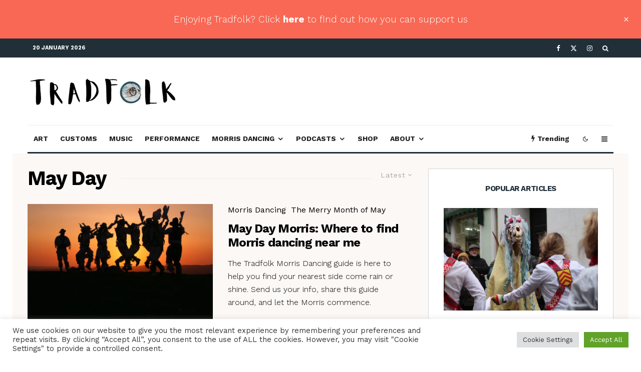

--- FILE ---
content_type: text/html; charset=UTF-8
request_url: https://tradfolk.co/tag/may-day/
body_size: 42256
content:
<!DOCTYPE html>
<html lang="en-GB">
<head>
	<meta charset="UTF-8">
			<meta name="viewport" content="width=device-width, initial-scale=1">
		<link rel="profile" href="http://gmpg.org/xfn/11">
		<meta name="theme-color" content="#2274a5">
	<meta name='robots' content='index, follow, max-image-preview:large, max-snippet:-1, max-video-preview:-1' />

	<!-- This site is optimized with the Yoast SEO plugin v26.7 - https://yoast.com/wordpress/plugins/seo/ -->
	<title>May Day Archives - Tradfolk</title>
	<link rel="canonical" href="https://tradfolk.co/tag/may-day/" />
	<meta property="og:locale" content="en_GB" />
	<meta property="og:type" content="article" />
	<meta property="og:title" content="May Day Archives - Tradfolk" />
	<meta property="og:url" content="https://tradfolk.co/tag/may-day/" />
	<meta property="og:site_name" content="Tradfolk" />
	<meta property="og:image" content="https://i0.wp.com/tradfolk.co/wp-content/uploads/2021/11/jan-kopriva-Ewyf0fXFatw-unsplash.jpg?fit=2400%2C1597&ssl=1" />
	<meta property="og:image:width" content="2400" />
	<meta property="og:image:height" content="1597" />
	<meta property="og:image:type" content="image/jpeg" />
	<meta name="twitter:card" content="summary_large_image" />
	<meta name="twitter:site" content="@tradfolketc" />
	<script type="application/ld+json" class="yoast-schema-graph">{"@context":"https://schema.org","@graph":[{"@type":"CollectionPage","@id":"https://tradfolk.co/tag/may-day/","url":"https://tradfolk.co/tag/may-day/","name":"May Day Archives - Tradfolk","isPartOf":{"@id":"https://tradfolk.co/#website"},"primaryImageOfPage":{"@id":"https://tradfolk.co/tag/may-day/#primaryimage"},"image":{"@id":"https://tradfolk.co/tag/may-day/#primaryimage"},"thumbnailUrl":"https://i0.wp.com/tradfolk.co/wp-content/uploads/2022/03/White-Rose-Morris-dancing-at-dawn-on-May-Day-2011-at-Castle-Hill-in-Almondbury-Photo-credit-Bryony-Griffith-scaled.jpeg?fit=2560%2C1709&ssl=1","breadcrumb":{"@id":"https://tradfolk.co/tag/may-day/#breadcrumb"},"inLanguage":"en-GB"},{"@type":"ImageObject","inLanguage":"en-GB","@id":"https://tradfolk.co/tag/may-day/#primaryimage","url":"https://i0.wp.com/tradfolk.co/wp-content/uploads/2022/03/White-Rose-Morris-dancing-at-dawn-on-May-Day-2011-at-Castle-Hill-in-Almondbury-Photo-credit-Bryony-Griffith-scaled.jpeg?fit=2560%2C1709&ssl=1","contentUrl":"https://i0.wp.com/tradfolk.co/wp-content/uploads/2022/03/White-Rose-Morris-dancing-at-dawn-on-May-Day-2011-at-Castle-Hill-in-Almondbury-Photo-credit-Bryony-Griffith-scaled.jpeg?fit=2560%2C1709&ssl=1","width":2560,"height":1709,"caption":"White Rose Morris, Castle Hill, Almondbury. Photo credit: Bryony Griffith"},{"@type":"BreadcrumbList","@id":"https://tradfolk.co/tag/may-day/#breadcrumb","itemListElement":[{"@type":"ListItem","position":1,"name":"Home","item":"https://tradfolk.co/"},{"@type":"ListItem","position":2,"name":"May Day"}]},{"@type":"WebSite","@id":"https://tradfolk.co/#website","url":"https://tradfolk.co/","name":"Tradfolk","description":"Folk culture now","publisher":{"@id":"https://tradfolk.co/#organization"},"potentialAction":[{"@type":"SearchAction","target":{"@type":"EntryPoint","urlTemplate":"https://tradfolk.co/?s={search_term_string}"},"query-input":{"@type":"PropertyValueSpecification","valueRequired":true,"valueName":"search_term_string"}}],"inLanguage":"en-GB"},{"@type":"Organization","@id":"https://tradfolk.co/#organization","name":"Tradfolk","url":"https://tradfolk.co/","logo":{"@type":"ImageObject","inLanguage":"en-GB","@id":"https://tradfolk.co/#/schema/logo/image/","url":"https://i0.wp.com/tradfolk.co/wp-content/uploads/2021/11/jan-kopriva-Ewyf0fXFatw-unsplash.jpg?fit=2400%2C1597&ssl=1","contentUrl":"https://i0.wp.com/tradfolk.co/wp-content/uploads/2021/11/jan-kopriva-Ewyf0fXFatw-unsplash.jpg?fit=2400%2C1597&ssl=1","width":2400,"height":1597,"caption":"Tradfolk"},"image":{"@id":"https://tradfolk.co/#/schema/logo/image/"},"sameAs":["https://www.facebook.com/Tradfolketc","https://x.com/tradfolketc","https://www.instagram.com/tradfolketc/"]}]}</script>
	<!-- / Yoast SEO plugin. -->


<link rel='dns-prefetch' href='//steadyhq.com' />
<link rel='dns-prefetch' href='//stats.wp.com' />
<link rel='dns-prefetch' href='//fonts.googleapis.com' />
<link rel='dns-prefetch' href='//fonts.gstatic.com' />
<link rel='dns-prefetch' href='//ajax.googleapis.com' />
<link rel='dns-prefetch' href='//apis.google.com' />
<link rel='dns-prefetch' href='//google-analytics.com' />
<link rel='dns-prefetch' href='//www.google-analytics.com' />
<link rel='dns-prefetch' href='//ssl.google-analytics.com' />
<link rel='dns-prefetch' href='//youtube.com' />
<link rel='dns-prefetch' href='//secure.gravatar.com' />
<link rel='dns-prefetch' href='//www.youtube.com' />
<link rel='dns-prefetch' href='//www.googletagmanager.com' />
<link rel='preconnect' href='//i0.wp.com' />
<link rel='preconnect' href='//c0.wp.com' />
<link href='http://fonts.googleapis.com' rel='preconnect' />
<link href='//fonts.gstatic.com' crossorigin='' rel='preconnect' />
<link rel="alternate" type="application/rss+xml" title="Tradfolk &raquo; Feed" href="https://tradfolk.co/feed/" />
<link rel="alternate" type="application/rss+xml" title="Tradfolk &raquo; Comments Feed" href="https://tradfolk.co/comments/feed/" />
<link rel="alternate" type="text/calendar" title="Tradfolk &raquo; iCal Feed" href="https://tradfolk.co/events/?ical=1" />
<link rel="alternate" type="application/rss+xml" title="Tradfolk &raquo; May Day Tag Feed" href="https://tradfolk.co/tag/may-day/feed/" />
<link rel="alternate" type="application/rss+xml" title="Tradfolk &raquo; Stories Feed" href="https://tradfolk.co/web-stories/feed/">		<style>
			.lazyload,
			.lazyloading {
				max-width: 100%;
			}
		</style>
		<style id='wp-img-auto-sizes-contain-inline-css' type='text/css'>
img:is([sizes=auto i],[sizes^="auto," i]){contain-intrinsic-size:3000px 1500px}
/*# sourceURL=wp-img-auto-sizes-contain-inline-css */
</style>
<link rel='stylesheet' id='tribe-events-pro-mini-calendar-block-styles-css' href='https://tradfolk.co/wp-content/plugins/events-calendar-pro/src/resources/css/tribe-events-pro-mini-calendar-block.min.css?ver=7.4.2' type='text/css' media='all' />
<link rel='stylesheet' id='wp-block-library-css' href='https://c0.wp.com/c/6.9/wp-includes/css/dist/block-library/style.min.css' type='text/css' media='all' />
<style id='wp-block-paragraph-inline-css' type='text/css'>
.is-small-text{font-size:.875em}.is-regular-text{font-size:1em}.is-large-text{font-size:2.25em}.is-larger-text{font-size:3em}.has-drop-cap:not(:focus):first-letter{float:left;font-size:8.4em;font-style:normal;font-weight:100;line-height:.68;margin:.05em .1em 0 0;text-transform:uppercase}body.rtl .has-drop-cap:not(:focus):first-letter{float:none;margin-left:.1em}p.has-drop-cap.has-background{overflow:hidden}:root :where(p.has-background){padding:1.25em 2.375em}:where(p.has-text-color:not(.has-link-color)) a{color:inherit}p.has-text-align-left[style*="writing-mode:vertical-lr"],p.has-text-align-right[style*="writing-mode:vertical-rl"]{rotate:180deg}
/*# sourceURL=https://c0.wp.com/c/6.9/wp-includes/blocks/paragraph/style.min.css */
</style>
<style id='global-styles-inline-css' type='text/css'>
:root{--wp--preset--aspect-ratio--square: 1;--wp--preset--aspect-ratio--4-3: 4/3;--wp--preset--aspect-ratio--3-4: 3/4;--wp--preset--aspect-ratio--3-2: 3/2;--wp--preset--aspect-ratio--2-3: 2/3;--wp--preset--aspect-ratio--16-9: 16/9;--wp--preset--aspect-ratio--9-16: 9/16;--wp--preset--color--black: #000000;--wp--preset--color--cyan-bluish-gray: #abb8c3;--wp--preset--color--white: #ffffff;--wp--preset--color--pale-pink: #f78da7;--wp--preset--color--vivid-red: #cf2e2e;--wp--preset--color--luminous-vivid-orange: #ff6900;--wp--preset--color--luminous-vivid-amber: #fcb900;--wp--preset--color--light-green-cyan: #7bdcb5;--wp--preset--color--vivid-green-cyan: #00d084;--wp--preset--color--pale-cyan-blue: #8ed1fc;--wp--preset--color--vivid-cyan-blue: #0693e3;--wp--preset--color--vivid-purple: #9b51e0;--wp--preset--gradient--vivid-cyan-blue-to-vivid-purple: linear-gradient(135deg,rgb(6,147,227) 0%,rgb(155,81,224) 100%);--wp--preset--gradient--light-green-cyan-to-vivid-green-cyan: linear-gradient(135deg,rgb(122,220,180) 0%,rgb(0,208,130) 100%);--wp--preset--gradient--luminous-vivid-amber-to-luminous-vivid-orange: linear-gradient(135deg,rgb(252,185,0) 0%,rgb(255,105,0) 100%);--wp--preset--gradient--luminous-vivid-orange-to-vivid-red: linear-gradient(135deg,rgb(255,105,0) 0%,rgb(207,46,46) 100%);--wp--preset--gradient--very-light-gray-to-cyan-bluish-gray: linear-gradient(135deg,rgb(238,238,238) 0%,rgb(169,184,195) 100%);--wp--preset--gradient--cool-to-warm-spectrum: linear-gradient(135deg,rgb(74,234,220) 0%,rgb(151,120,209) 20%,rgb(207,42,186) 40%,rgb(238,44,130) 60%,rgb(251,105,98) 80%,rgb(254,248,76) 100%);--wp--preset--gradient--blush-light-purple: linear-gradient(135deg,rgb(255,206,236) 0%,rgb(152,150,240) 100%);--wp--preset--gradient--blush-bordeaux: linear-gradient(135deg,rgb(254,205,165) 0%,rgb(254,45,45) 50%,rgb(107,0,62) 100%);--wp--preset--gradient--luminous-dusk: linear-gradient(135deg,rgb(255,203,112) 0%,rgb(199,81,192) 50%,rgb(65,88,208) 100%);--wp--preset--gradient--pale-ocean: linear-gradient(135deg,rgb(255,245,203) 0%,rgb(182,227,212) 50%,rgb(51,167,181) 100%);--wp--preset--gradient--electric-grass: linear-gradient(135deg,rgb(202,248,128) 0%,rgb(113,206,126) 100%);--wp--preset--gradient--midnight: linear-gradient(135deg,rgb(2,3,129) 0%,rgb(40,116,252) 100%);--wp--preset--font-size--small: 13px;--wp--preset--font-size--medium: 20px;--wp--preset--font-size--large: 36px;--wp--preset--font-size--x-large: 42px;--wp--preset--spacing--20: 0.44rem;--wp--preset--spacing--30: 0.67rem;--wp--preset--spacing--40: 1rem;--wp--preset--spacing--50: 1.5rem;--wp--preset--spacing--60: 2.25rem;--wp--preset--spacing--70: 3.38rem;--wp--preset--spacing--80: 5.06rem;--wp--preset--shadow--natural: 6px 6px 9px rgba(0, 0, 0, 0.2);--wp--preset--shadow--deep: 12px 12px 50px rgba(0, 0, 0, 0.4);--wp--preset--shadow--sharp: 6px 6px 0px rgba(0, 0, 0, 0.2);--wp--preset--shadow--outlined: 6px 6px 0px -3px rgb(255, 255, 255), 6px 6px rgb(0, 0, 0);--wp--preset--shadow--crisp: 6px 6px 0px rgb(0, 0, 0);}:where(.is-layout-flex){gap: 0.5em;}:where(.is-layout-grid){gap: 0.5em;}body .is-layout-flex{display: flex;}.is-layout-flex{flex-wrap: wrap;align-items: center;}.is-layout-flex > :is(*, div){margin: 0;}body .is-layout-grid{display: grid;}.is-layout-grid > :is(*, div){margin: 0;}:where(.wp-block-columns.is-layout-flex){gap: 2em;}:where(.wp-block-columns.is-layout-grid){gap: 2em;}:where(.wp-block-post-template.is-layout-flex){gap: 1.25em;}:where(.wp-block-post-template.is-layout-grid){gap: 1.25em;}.has-black-color{color: var(--wp--preset--color--black) !important;}.has-cyan-bluish-gray-color{color: var(--wp--preset--color--cyan-bluish-gray) !important;}.has-white-color{color: var(--wp--preset--color--white) !important;}.has-pale-pink-color{color: var(--wp--preset--color--pale-pink) !important;}.has-vivid-red-color{color: var(--wp--preset--color--vivid-red) !important;}.has-luminous-vivid-orange-color{color: var(--wp--preset--color--luminous-vivid-orange) !important;}.has-luminous-vivid-amber-color{color: var(--wp--preset--color--luminous-vivid-amber) !important;}.has-light-green-cyan-color{color: var(--wp--preset--color--light-green-cyan) !important;}.has-vivid-green-cyan-color{color: var(--wp--preset--color--vivid-green-cyan) !important;}.has-pale-cyan-blue-color{color: var(--wp--preset--color--pale-cyan-blue) !important;}.has-vivid-cyan-blue-color{color: var(--wp--preset--color--vivid-cyan-blue) !important;}.has-vivid-purple-color{color: var(--wp--preset--color--vivid-purple) !important;}.has-black-background-color{background-color: var(--wp--preset--color--black) !important;}.has-cyan-bluish-gray-background-color{background-color: var(--wp--preset--color--cyan-bluish-gray) !important;}.has-white-background-color{background-color: var(--wp--preset--color--white) !important;}.has-pale-pink-background-color{background-color: var(--wp--preset--color--pale-pink) !important;}.has-vivid-red-background-color{background-color: var(--wp--preset--color--vivid-red) !important;}.has-luminous-vivid-orange-background-color{background-color: var(--wp--preset--color--luminous-vivid-orange) !important;}.has-luminous-vivid-amber-background-color{background-color: var(--wp--preset--color--luminous-vivid-amber) !important;}.has-light-green-cyan-background-color{background-color: var(--wp--preset--color--light-green-cyan) !important;}.has-vivid-green-cyan-background-color{background-color: var(--wp--preset--color--vivid-green-cyan) !important;}.has-pale-cyan-blue-background-color{background-color: var(--wp--preset--color--pale-cyan-blue) !important;}.has-vivid-cyan-blue-background-color{background-color: var(--wp--preset--color--vivid-cyan-blue) !important;}.has-vivid-purple-background-color{background-color: var(--wp--preset--color--vivid-purple) !important;}.has-black-border-color{border-color: var(--wp--preset--color--black) !important;}.has-cyan-bluish-gray-border-color{border-color: var(--wp--preset--color--cyan-bluish-gray) !important;}.has-white-border-color{border-color: var(--wp--preset--color--white) !important;}.has-pale-pink-border-color{border-color: var(--wp--preset--color--pale-pink) !important;}.has-vivid-red-border-color{border-color: var(--wp--preset--color--vivid-red) !important;}.has-luminous-vivid-orange-border-color{border-color: var(--wp--preset--color--luminous-vivid-orange) !important;}.has-luminous-vivid-amber-border-color{border-color: var(--wp--preset--color--luminous-vivid-amber) !important;}.has-light-green-cyan-border-color{border-color: var(--wp--preset--color--light-green-cyan) !important;}.has-vivid-green-cyan-border-color{border-color: var(--wp--preset--color--vivid-green-cyan) !important;}.has-pale-cyan-blue-border-color{border-color: var(--wp--preset--color--pale-cyan-blue) !important;}.has-vivid-cyan-blue-border-color{border-color: var(--wp--preset--color--vivid-cyan-blue) !important;}.has-vivid-purple-border-color{border-color: var(--wp--preset--color--vivid-purple) !important;}.has-vivid-cyan-blue-to-vivid-purple-gradient-background{background: var(--wp--preset--gradient--vivid-cyan-blue-to-vivid-purple) !important;}.has-light-green-cyan-to-vivid-green-cyan-gradient-background{background: var(--wp--preset--gradient--light-green-cyan-to-vivid-green-cyan) !important;}.has-luminous-vivid-amber-to-luminous-vivid-orange-gradient-background{background: var(--wp--preset--gradient--luminous-vivid-amber-to-luminous-vivid-orange) !important;}.has-luminous-vivid-orange-to-vivid-red-gradient-background{background: var(--wp--preset--gradient--luminous-vivid-orange-to-vivid-red) !important;}.has-very-light-gray-to-cyan-bluish-gray-gradient-background{background: var(--wp--preset--gradient--very-light-gray-to-cyan-bluish-gray) !important;}.has-cool-to-warm-spectrum-gradient-background{background: var(--wp--preset--gradient--cool-to-warm-spectrum) !important;}.has-blush-light-purple-gradient-background{background: var(--wp--preset--gradient--blush-light-purple) !important;}.has-blush-bordeaux-gradient-background{background: var(--wp--preset--gradient--blush-bordeaux) !important;}.has-luminous-dusk-gradient-background{background: var(--wp--preset--gradient--luminous-dusk) !important;}.has-pale-ocean-gradient-background{background: var(--wp--preset--gradient--pale-ocean) !important;}.has-electric-grass-gradient-background{background: var(--wp--preset--gradient--electric-grass) !important;}.has-midnight-gradient-background{background: var(--wp--preset--gradient--midnight) !important;}.has-small-font-size{font-size: var(--wp--preset--font-size--small) !important;}.has-medium-font-size{font-size: var(--wp--preset--font-size--medium) !important;}.has-large-font-size{font-size: var(--wp--preset--font-size--large) !important;}.has-x-large-font-size{font-size: var(--wp--preset--font-size--x-large) !important;}
/*# sourceURL=global-styles-inline-css */
</style>

<style id='classic-theme-styles-inline-css' type='text/css'>
/*! This file is auto-generated */
.wp-block-button__link{color:#fff;background-color:#32373c;border-radius:9999px;box-shadow:none;text-decoration:none;padding:calc(.667em + 2px) calc(1.333em + 2px);font-size:1.125em}.wp-block-file__button{background:#32373c;color:#fff;text-decoration:none}
/*# sourceURL=/wp-includes/css/classic-themes.min.css */
</style>
<link rel='stylesheet' id='cookie-law-info-css' href='https://tradfolk.co/wp-content/plugins/cookie-law-info/legacy/public/css/cookie-law-info-public.css?ver=3.3.9.1' type='text/css' media='all' />
<link rel='stylesheet' id='cookie-law-info-gdpr-css' href='https://tradfolk.co/wp-content/plugins/cookie-law-info/legacy/public/css/cookie-law-info-gdpr.css?ver=3.3.9.1' type='text/css' media='all' />
<link rel='stylesheet' id='gn-frontend-gnfollow-style-css' href='https://tradfolk.co/wp-content/plugins/gn-publisher/assets/css/gn-frontend-gnfollow.min.css?ver=1.5.20' type='text/css' media='all' />
<link rel='stylesheet' id='lets-review-api-css' href='https://tradfolk.co/wp-content/plugins/lets-review/assets/css/style-api.min.css?ver=3.4.3' type='text/css' media='all' />
<link rel='stylesheet' id='font-awesome-css' href='https://tradfolk.co/wp-content/plugins/lets-review/assets/fonts/fontawesome/css/fontawesome.min.css?ver=3.4.3' type='text/css' media='all' />
<link rel='stylesheet' id='font-awesome-regular-css' href='https://tradfolk.co/wp-content/plugins/lets-review/assets/fonts/fontawesome/css/regular.min.css?ver=3.4.3' type='text/css' media='all' />
<link rel='stylesheet' id='font-awesome-solid-css' href='https://tradfolk.co/wp-content/plugins/lets-review/assets/fonts/fontawesome/css/solid.min.css?ver=3.4.3' type='text/css' media='all' />
<link rel='stylesheet' id='lets-live-blog-css' href='https://tradfolk.co/wp-content/plugins/lets-live-blog/frontend/css/style.min.css?ver=1.2.2' type='text/css' media='all' />
<link rel='stylesheet' id='lets-live-blog-icons-css' href='https://tradfolk.co/wp-content/plugins/lets-live-blog/frontend/css/fonts/style.css?ver=1.2.2' type='text/css' media='all' />
<link rel='stylesheet' id='zeen-style-css' href='https://tradfolk.co/wp-content/themes/zeen/assets/css/style.min.css?ver=1742476685' type='text/css' media='all' />
<style id='zeen-style-inline-css' type='text/css'>
.content-bg, .block-skin-5:not(.skin-inner), .block-skin-5.skin-inner > .tipi-row-inner-style, .article-layout-skin-1.title-cut-bl .hero-wrap .meta:before, .article-layout-skin-1.title-cut-bc .hero-wrap .meta:before, .article-layout-skin-1.title-cut-bl .hero-wrap .share-it:before, .article-layout-skin-1.title-cut-bc .hero-wrap .share-it:before, .standard-archive .page-header, .skin-dark .flickity-viewport, .zeen__var__options label { background: #fbf8f6;}a.zeen-pin-it{position: absolute}.background.mask {background-color: transparent}.side-author__wrap .mask a {display:inline-block;height:70px}.timed-pup,.modal-wrap {position:fixed;visibility:hidden}.to-top__fixed .to-top a{background-color:#000000; color: #fff}.article-layout-skin-1 .splitter--fade:before { background: linear-gradient(0, rgba(251,248,246,1) 0%, rgba(251,248,246,0) 100%); }.block-wrap-native .splitter--fade:before, .block-wrap-native .splitter--fade:after { background: linear-gradient(0, rgba(251,248,246,1) 0%, rgba(0,0,0,0) 80%); }.splitter .shape--fill { fill: #fbf8f6 }.wpcf7-form-control.wpcf7-text, .wpcf7-form-control.wpcf7-text[type="text"], .wpcf7-form-control.wpcf7-text[type="email"], .wpcf7-form-control.wpcf7-textarea, .hero, .mask, .preview-grid .mask, .preview-slider .mask, .user-page-box { background: #eae7e5; }#block-wrap-233 .tipi-row-inner-style{ ;}.site-inner { background-color: #ffffff; }.splitter svg g { fill: #ffffff; }.inline-post .block article .title { font-size: 20px;}input[type=submit], button, .tipi-button,.button,.wpcf7-submit,.button__back__home{ border-radius: 3px; }.fontfam-1 { font-family: 'Work Sans',sans-serif!important;}input,input[type="number"],.body-f1, .quotes-f1 blockquote, .quotes-f1 q, .by-f1 .byline, .sub-f1 .subtitle, .wh-f1 .widget-title, .headings-f1 h1, .headings-f1 h2, .headings-f1 h3, .headings-f1 h4, .headings-f1 h5, .headings-f1 h6, .font-1, div.jvectormap-tip {font-family:'Work Sans',sans-serif;font-weight: 700;font-style: normal;}.fontfam-2 { font-family:'Work Sans',sans-serif!important; }.body-f2, .quotes-f2 blockquote, .quotes-f2 q, .by-f2 .byline, .sub-f2 .subtitle, .wh-f2 .widget-title, .headings-f2 h1, .headings-f2 h2, .headings-f2 h3, .headings-f2 h4, .headings-f2 h5, .headings-f2 h6, .font-2 {font-family:'Work Sans',sans-serif;font-weight: 300;font-style: normal;}.fontfam-3 { font-family:'Work Sans',sans-serif!important;}input[type=submit], button, .tipi-button,.button,.wpcf7-submit,.button__back__home,.body-f3, .quotes-f3 blockquote, .quotes-f3 q, .by-f3 .byline, .sub-f3 .subtitle, .wh-f3 .widget-title, .headings-f3 h1, .headings-f3 h2, .headings-f3 h3, .headings-f3 h4, .headings-f3 h5, .headings-f3 h6, .font-3 {font-family:'Work Sans',sans-serif;font-style: normal;font-weight: 400;}.tipi-row, .tipi-builder-on .contents-wrap > p { max-width: 1230px ; }.slider-columns--3 article { width: 360px }.slider-columns--2 article { width: 555px }.slider-columns--4 article { width: 262.5px }.single .site-content .tipi-row { max-width: 1230px ; }.single-product .site-content .tipi-row { max-width: 1230px ; }.date--secondary { color: #ffffff; }.date--main { color: #2274a5; }.global-accent-border { border-color: #2274a5; }.trending-accent-border { border-color: #2274a5; }.trending-accent-bg { border-color: #2274a5; }.wpcf7-submit, .tipi-button.block-loader { background: #212f38; }.wpcf7-submit:hover, .tipi-button.block-loader:hover { background: #111; }.tipi-button.block-loader { color: #fff!important; }.wpcf7-submit { background: #18181e; }.wpcf7-submit:hover { background: #111; }.global-accent-bg, .icon-base-2:hover .icon-bg, #progress { background-color: #2274a5; }.global-accent-text, .mm-submenu-2 .mm-51 .menu-wrap > .sub-menu > li > a { color: #2274a5; }body { color:#000000;}.excerpt { color:#000000;}.mode--alt--b .excerpt, .block-skin-2 .excerpt, .block-skin-2 .preview-classic .custom-button__fill-2 { color:#888!important;}.read-more-wrap { color:#d3d5d7;}.logo-fallback a { color:#000!important;}.site-mob-header .logo-fallback a { color:#000!important;}blockquote:not(.comment-excerpt) { color:#212f38;}.mode--alt--b blockquote:not(.comment-excerpt), .mode--alt--b .block-skin-0.block-wrap-quote .block-wrap-quote blockquote:not(.comment-excerpt), .mode--alt--b .block-skin-0.block-wrap-quote .block-wrap-quote blockquote:not(.comment-excerpt) span { color:#fff!important;}.byline, .byline a { color:#000000;}.mode--alt--b .block-wrap-classic .byline, .mode--alt--b .block-wrap-classic .byline a, .mode--alt--b .block-wrap-thumbnail .byline, .mode--alt--b .block-wrap-thumbnail .byline a, .block-skin-2 .byline a, .block-skin-2 .byline { color:#888;}.preview-classic .meta .title, .preview-thumbnail .meta .title,.preview-56 .meta .title{ color:#000000;}h1, h2, h3, h4, h5, h6, .block-title { color:#000000;}.sidebar-widget  .widget-title { color:#212f38!important;}.link-color-wrap p > a, .link-color-wrap p > em a, .link-color-wrap p > strong a {
			text-decoration: underline; text-decoration-color: transparent; text-decoration-thickness: 2px; text-decoration-style:solid}.link-color-wrap p > a:hover, .link-color-wrap p > em a:hover, .link-color-wrap p > strong a:hover { text-decoration-color: #2274a5}.link-color-wrap a, .woocommerce-Tabs-panel--description a { color: #2274a5; }.mode--alt--b .link-color-wrap a, .mode--alt--b .woocommerce-Tabs-panel--description a { color: #888; }.copyright, .site-footer .bg-area-inner .copyright a { color: #90979b; }.link-color-wrap a:hover { color: #2274a5; }.mode--alt--b .link-color-wrap a:hover { color: #555; }body{line-height:1.66}input[type=submit], button, .tipi-button,.button,.wpcf7-submit,.button__back__home{letter-spacing:0.03em}.sub-menu a:not(.tipi-button){letter-spacing:0.1em}.widget-title{letter-spacing:0.15em}html, body{font-size:17px}.byline{font-size:12px}input[type=submit], button, .tipi-button,.button,.wpcf7-submit,.button__back__home{font-size:11px}.excerpt{font-size:15px}.logo-fallback, .secondary-wrap .logo-fallback a{font-size:22px}.logo span{font-size:12px}.breadcrumbs{font-size:10px}.hero-meta.tipi-s-typo .title{font-size:20px}.hero-meta.tipi-s-typo .subtitle{font-size:15px}.hero-meta.tipi-m-typo .title{font-size:20px}.hero-meta.tipi-m-typo .subtitle{font-size:15px}.hero-meta.tipi-xl-typo .title{font-size:20px}.hero-meta.tipi-xl-typo .subtitle{font-size:15px}.block-html-content h1, .single-content .entry-content h1{font-size:22px}.block-html-content h2, .single-content .entry-content h2{font-size:20px}.block-html-content h3, .single-content .entry-content h3{font-size:18px}.block-html-content h4, .single-content .entry-content h4{font-size:16px}.block-html-content h5, .single-content .entry-content h5{font-size:14px}.footer-block-links{font-size:8px}blockquote, q{font-size:20px}.site-footer .copyright{font-size:12px}.footer-navigation{font-size:12px}.site-footer .menu-icons{font-size:12px}.block-title, .page-title{font-size:24px}.block-subtitle{font-size:18px}.block-col-self .preview-2 .title{font-size:22px}.block-wrap-classic .tipi-m-typo .title-wrap .title{font-size:22px}.tipi-s-typo .title, .ppl-s-3 .tipi-s-typo .title, .zeen-col--wide .ppl-s-3 .tipi-s-typo .title, .preview-1 .title, .preview-21:not(.tipi-xs-typo) .title{font-size:22px}.tipi-xs-typo .title, .tipi-basket-wrap .basket-item .title{font-size:15px}.meta .read-more-wrap{font-size:11px}.widget-title{font-size:12px}.split-1:not(.preview-thumbnail) .mask{-webkit-flex: 0 0 calc( 34% - 15px);
					-ms-flex: 0 0 calc( 34% - 15px);
					flex: 0 0 calc( 34% - 15px);
					width: calc( 34% - 15px);}.preview-thumbnail .mask{-webkit-flex: 0 0 65px;
					-ms-flex: 0 0 65px;
					flex: 0 0 65px;
					width: 65px;}.footer-lower-area{padding-top:40px}.footer-lower-area{padding-bottom:40px}.footer-upper-area{padding-bottom:40px}.footer-upper-area{padding-top:40px}.footer-widget-wrap{padding-bottom:40px}.footer-widget-wrap{padding-top:40px}.tipi-button-cta-header{font-size:12px}#top-bar-message{font-size:12px}.tipi-button.block-loader, .wpcf7-submit, .mc4wp-form-fields button { font-weight: 700;}.main-navigation .horizontal-menu, .main-navigation .menu-item, .main-navigation .menu-icon .menu-icon--text,  .main-navigation .tipi-i-search span { font-weight: 700;}.secondary-wrap .menu-secondary li, .secondary-wrap .menu-item, .secondary-wrap .menu-icon .menu-icon--text {font-weight: 700;}.footer-lower-area, .footer-lower-area .menu-item, .footer-lower-area .menu-icon span {font-weight: 700;}.widget-title {font-weight: 700!important;}input[type=submit], button, .tipi-button,.button,.wpcf7-submit,.button__back__home{ text-transform: uppercase; }.entry-title{ text-transform: none; }.logo-fallback{ text-transform: none; }.block-wrap-slider .title-wrap .title{ text-transform: none; }.block-wrap-grid .title-wrap .title, .tile-design-4 .meta .title-wrap .title{ text-transform: none; }.block-wrap-classic .title-wrap .title{ text-transform: none; }.block-title{ text-transform: none; }.meta .excerpt .read-more{ text-transform: uppercase; }.preview-grid .read-more{ text-transform: uppercase; }.block-subtitle{ text-transform: none; }.byline{ text-transform: none; }.widget-title{ text-transform: uppercase; }.main-navigation .menu-item, .main-navigation .menu-icon .menu-icon--text{ text-transform: uppercase; }.secondary-navigation, .secondary-wrap .menu-icon .menu-icon--text{ text-transform: uppercase; }.footer-lower-area .menu-item, .footer-lower-area .menu-icon span{ text-transform: uppercase; }.sub-menu a:not(.tipi-button){ text-transform: none; }.site-mob-header .menu-item, .site-mob-header .menu-icon span{ text-transform: uppercase; }.single-content .entry-content h1, .single-content .entry-content h2, .single-content .entry-content h3, .single-content .entry-content h4, .single-content .entry-content h5, .single-content .entry-content h6, .meta__full h1, .meta__full h2, .meta__full h3, .meta__full h4, .meta__full h5, .bbp__thread__title{ text-transform: none; }.mm-submenu-2 .mm-11 .menu-wrap > *, .mm-submenu-2 .mm-31 .menu-wrap > *, .mm-submenu-2 .mm-21 .menu-wrap > *, .mm-submenu-2 .mm-51 .menu-wrap > *  { border-top: 3px solid transparent; }.separation-border { margin-bottom: 30px; }.load-more-wrap-1 { padding-top: 30px; }.block-wrap-classic .inf-spacer + .block:not(.block-62) { margin-top: 30px; }.separation-border-style { border-bottom: 1px #e9e9e9 dotted;padding-bottom:30px;}.block-title-wrap-style .block-title:after, .block-title-wrap-style .block-title:before { border-top: 1px #eee solid;}.separation-border-v { background: #eee;}.separation-border-v { height: calc( 100% -  30px - 1px); }@media only screen and (max-width: 480px) {.separation-border-style { padding-bottom: 15px; }.separation-border { margin-bottom: 15px;}}.grid-spacing { border-top-width: 2px; }.sidebar-wrap .sidebar { padding-right: 30px; padding-left: 30px; padding-top:0px; padding-bottom:0px; }.sidebar-left .sidebar-wrap .sidebar { padding-right: 30px; padding-left: 30px; }@media only screen and (min-width: 481px) {.block-wrap-grid .block-title-area, .block-wrap-98 .block-piece-2 article:last-child { margin-bottom: -2px; }.block-wrap-92 .tipi-row-inner-box { margin-top: -2px; }.block-wrap-grid .only-filters { top: 2px; }.grid-spacing { border-right-width: 2px; }.block-wrap-grid:not(.block-wrap-81) .block { width: calc( 100% + 2px ); }}@media only screen and (max-width: 859px) {.mobile__design--side .mask {
		width: calc( 34% - 15px);
	}}@media only screen and (min-width: 860px) {input[type=submit], button, .tipi-button,.button,.wpcf7-submit,.button__back__home{letter-spacing:0.09em}.byline{font-size:16px}.hero-meta.tipi-s-typo .title{font-size:30px}.hero-meta.tipi-s-typo .subtitle{font-size:18px}.hero-meta.tipi-m-typo .title{font-size:30px}.hero-meta.tipi-m-typo .subtitle{font-size:18px}.hero-meta.tipi-xl-typo .title{font-size:30px}.hero-meta.tipi-xl-typo .subtitle{font-size:18px}.block-html-content h1, .single-content .entry-content h1{font-size:30px}.block-html-content h2, .single-content .entry-content h2{font-size:30px}.block-html-content h3, .single-content .entry-content h3{font-size:24px}.block-html-content h4, .single-content .entry-content h4{font-size:24px}.block-html-content h5, .single-content .entry-content h5{font-size:18px}blockquote, q{font-size:25px}.main-navigation, .main-navigation .menu-icon--text{font-size:12px}.sub-menu a:not(.tipi-button){font-size:12px}.main-navigation .menu-icon, .main-navigation .trending-icon-solo{font-size:12px}.secondary-wrap-v .standard-drop>a,.secondary-wrap, .secondary-wrap a, .secondary-wrap .menu-icon--text{font-size:11px}.secondary-wrap .menu-icon, .secondary-wrap .menu-icon a, .secondary-wrap .trending-icon-solo{font-size:13px}.layout-side-info .details{width:130px;float:left}.sticky-header--active.site-header.size-set .logo img, .site-header.size-set.slidedown .logo img, .site-header.size-set.sticky-menu-2.stuck .logo img { height: 30px!important; }.sticky-header--active.site-header .bg-area, .site-header.sticky-menu-2.stuck .bg-area, .site-header.slidedown .bg-area, .main-navigation.stuck .menu-bg-area, .sticky-4-unfixed .header-skin-4.site-header .bg-area { background: rgba(251,248,246,0.9); }.title-contrast .hero-wrap { height: calc( 100vh - 160px ); }.tipi-xs-typo .byline  { font-size: 12px; }.block-col-self .block-71 .tipi-s-typo .title { font-size: 18px; }.zeen-col--narrow .block-wrap-classic .tipi-m-typo .title-wrap .title { font-size: 18px; }.mode--alt--b .footer-widget-area:not(.footer-widget-area-1) + .footer-lower-area { border-top:1px #333333 solid ; }.footer-widget-wrap { border-right:1px #333333 solid ; }.footer-widget-wrap .widget_search form, .footer-widget-wrap select { border-color:#333333; }.footer-widget-wrap .zeen-widget { border-bottom:1px #333333 solid ; }.footer-widget-wrap .zeen-widget .preview-thumbnail { border-bottom-color: #333333;}.secondary-wrap .menu-padding, .secondary-wrap .ul-padding > li > a {
			padding-top: 10px;
			padding-bottom: 10px;
		}}@media only screen and (min-width: 1240px) {.hero-l .single-content {padding-top: 45px}.align-fs .contents-wrap .video-wrap, .align-fs-center .aligncenter.size-full, .align-fs-center .wp-caption.aligncenter .size-full, .align-fs-center .tiled-gallery, .align-fs .alignwide { width: 1170px; }.align-fs .contents-wrap .video-wrap { height: 658px; }.has-bg .align-fs .contents-wrap .video-wrap, .has-bg .align-fs .alignwide, .has-bg .align-fs-center .aligncenter.size-full, .has-bg .align-fs-center .wp-caption.aligncenter .size-full, .has-bg .align-fs-center .tiled-gallery { width: 1230px; }.has-bg .align-fs .contents-wrap .video-wrap { height: 691px; }body{line-height:1.65}.site h1{letter-spacing:-0.03em}.site h2{letter-spacing:-0.03em}.site h3{letter-spacing:-0.03em}.excerpt{font-size:16px}.logo-fallback, .secondary-wrap .logo-fallback a{font-size:30px}.hero-meta.tipi-s-typo .title{font-size:36px}.hero-meta.tipi-m-typo .title{font-size:44px}.hero-meta.tipi-xl-typo .title{font-size:50px}.block-html-content h1, .single-content .entry-content h1{font-size:44px}.block-html-content h2, .single-content .entry-content h2{font-size:40px}.block-html-content h3, .single-content .entry-content h3{font-size:30px}.block-html-content h4, .single-content .entry-content h4{font-size:20px}.main-navigation, .main-navigation .menu-icon--text{font-size:14px}.sub-menu a:not(.tipi-button){font-size:15px}.block-title, .page-title{font-size:40px}.block-subtitle{font-size:20px}.block-col-self .preview-2 .title{font-size:36px}.block-wrap-classic .tipi-m-typo .title-wrap .title{font-size:30px}.tipi-s-typo .title, .ppl-s-3 .tipi-s-typo .title, .zeen-col--wide .ppl-s-3 .tipi-s-typo .title, .preview-1 .title, .preview-21:not(.tipi-xs-typo) .title{font-size:24px}.widget-title{font-size:15px}.split-1:not(.preview-thumbnail) .mask{-webkit-flex: 0 0 calc( 50% - 15px);
					-ms-flex: 0 0 calc( 50% - 15px);
					flex: 0 0 calc( 50% - 15px);
					width: calc( 50% - 15px);}.footer-lower-area{padding-top:90px}.footer-lower-area{padding-bottom:90px}.footer-upper-area{padding-bottom:50px}.footer-upper-area{padding-top:50px}.footer-widget-wrap{padding-bottom:50px}.footer-widget-wrap{padding-top:50px}#top-bar-message{font-size:19px}}.main-menu-bar-color-1 .current-menu-item > a, .main-menu-bar-color-1 .menu-main-menu > .dropper.active:not(.current-menu-item) > a { background-color: #f7d40e;}.cats .cat-with-bg, .byline-1 .comments { font-size:0.8em; }.site-header a { color: #111; }.site-skin-3.content-subscribe, .site-skin-3.content-subscribe .subtitle, .site-skin-3.content-subscribe input, .site-skin-3.content-subscribe h2 { color: #fff; } .site-skin-3.content-subscribe input[type="email"] { border-color: #fff; }.mob-menu-wrap a { color: #fff; }.mob-menu-wrap .mobile-navigation .mobile-search-wrap .search { border-color: #fff; }.footer-widget-wrap .widget_search form { border-color:#333333; }.sidebar-wrap .sidebar { border:1px #d3d5d7 solid ; }.content-area .zeen-widget { border: 0 #D3D5D7 solid ; border-width: 0 0 1px 0; }.content-area .zeen-widget { padding:30px 0px 30px; }.grid-meta-bg .mask:before { content: ""; background-image: linear-gradient(to top, rgba(0,0,0,0.30) 0%, rgba(0,0,0,0) 100%); }.grid-image-1 .mask-overlay { background-color: #1a1d1e ; }.with-fi.preview-grid,.with-fi.preview-grid .byline,.with-fi.preview-grid .subtitle, .with-fi.preview-grid a { color: #fff; }.preview-grid .mask-overlay { opacity: 0.2 ; }@media (pointer: fine) {.preview-grid:hover .mask-overlay { opacity: 0.4 ; }}.slider-image-1 .mask-overlay { background-color: #1a1d1e ; }.with-fi.preview-slider-overlay,.with-fi.preview-slider-overlay .byline,.with-fi.preview-slider-overlay .subtitle, .with-fi.preview-slider-overlay a { color: #fff; }.preview-slider-overlay .mask-overlay { opacity: 0.2 ; }@media (pointer: fine) {.preview-slider-overlay:hover .mask-overlay { opacity: 0.6 ; }}.top-bar-message { background: #F96854; color: #fff; padding:23px;}.site-footer .footer-widget-bg-area, .site-footer .footer-widget-bg-area .woo-product-rating span, .site-footer .footer-widget-bg-area .stack-design-3 .meta { background-color: #272727; }.site-footer .footer-widget-bg-area .background { background-image: none; opacity: 1; }.site-footer .footer-widget-bg-area .block-skin-0 .tipi-arrow { color:#dddede; border-color:#dddede; }.site-footer .footer-widget-bg-area .block-skin-0 .tipi-arrow i:after{ background:#dddede; }.site-footer .footer-widget-bg-area,.site-footer .footer-widget-bg-area .byline,.site-footer .footer-widget-bg-area a,.site-footer .footer-widget-bg-area .widget_search form *,.site-footer .footer-widget-bg-area h3,.site-footer .footer-widget-bg-area .widget-title { color:#dddede; }.site-footer .footer-widget-bg-area .tipi-spin.tipi-row-inner-style:before { border-color:#dddede; }.content-latl .bg-area, .content-latl .bg-area .woo-product-rating span, .content-latl .bg-area .stack-design-3 .meta { background-color: #272727; }.content-latl .bg-area .background { opacity: 0.75; }.content-latl .bg-area,.content-latl .bg-area .byline,.content-latl .bg-area a,.content-latl .bg-area .widget_search form *,.content-latl .bg-area h3,.content-latl .bg-area .widget-title { color:#fff; }.content-latl .bg-area .tipi-spin.tipi-row-inner-style:before { border-color:#fff; }.site-header .bg-area, .site-header .bg-area .woo-product-rating span, .site-header .bg-area .stack-design-3 .meta { background-color: #ffffff; }.site-header .bg-area .background { background-image: none; opacity: 1; }.slide-in-menu .bg-area, .slide-in-menu .bg-area .woo-product-rating span, .slide-in-menu .bg-area .stack-design-3 .meta { background-color: #222222; }.slide-in-menu .bg-area .background { opacity: 0.3; }.slide-in-menu,.slide-in-menu .bg-area a,.slide-in-menu .bg-area .widget-title, .slide-in-menu .cb-widget-design-1 .cb-score { color:#ffffff; }.slide-in-menu form { border-color:#ffffff; }.slide-in-menu .bg-area .mc4wp-form-fields input[type="email"], #subscribe-submit input[type="email"], .subscribe-wrap input[type="email"],.slide-in-menu .bg-area .mc4wp-form-fields input[type="text"], #subscribe-submit input[type="text"], .subscribe-wrap input[type="text"] { border-bottom-color:#ffffff; }.mob-menu-wrap .bg-area, .mob-menu-wrap .bg-area .woo-product-rating span, .mob-menu-wrap .bg-area .stack-design-3 .meta { background-color: #0a0a0a; }.mob-menu-wrap .bg-area .background { opacity: 0.5; }.mob-menu-wrap .bg-area,.mob-menu-wrap .bg-area .byline,.mob-menu-wrap .bg-area a,.mob-menu-wrap .bg-area .widget_search form *,.mob-menu-wrap .bg-area h3,.mob-menu-wrap .bg-area .widget-title { color:#fff; }.mob-menu-wrap .bg-area .tipi-spin.tipi-row-inner-style:before { border-color:#fff; }.main-navigation, .main-navigation .menu-icon--text { color: #1e1e1e; }.main-navigation .horizontal-menu>li>a { padding-left: 12px; padding-right: 12px; }.main-navigation .menu-bg-area { background-image: linear-gradient(130deg, #ffffff 0%, #ffffff 80%);  }.main-navigation-border { border-bottom:3px #212f38 solid ; }.main-navigation-border .drop-search { border-top:3px #212f38 solid ; }#progress {bottom: 0;height: 3px; }.sticky-menu-2:not(.active) #progress  { bottom: -3px;  }.main-navigation-border { border-top: 1px #eee solid ; }.main-navigation .horizontal-menu .drop, .main-navigation .horizontal-menu > li > a, .date--main {
			padding-top: 15px;
			padding-bottom: 15px;
		}.site-mob-header .menu-icon { font-size: 13px; }.secondary-wrap .menu-bg-area { background-color: #212f38; }.secondary-wrap-v .standard-drop>a,.secondary-wrap, .secondary-wrap a, .secondary-wrap .menu-icon--text { color: #fff; }.secondary-wrap .menu-secondary > li > a, .secondary-icons li > a { padding-left: 10px; padding-right: 10px; }.mc4wp-form-fields input[type=submit], .mc4wp-form-fields button, #subscribe-submit input[type=submit], .subscribe-wrap input[type=submit] {color: #fff;background-image: linear-gradient(130deg, #32429e 0%, #aa076b 80%);}.site-mob-header:not(.site-mob-header-11) .header-padding .logo-main-wrap, .site-mob-header:not(.site-mob-header-11) .header-padding .icons-wrap a, .site-mob-header-11 .header-padding {
		padding-top: 0px;
		padding-bottom: 29px;
	}.site-header .header-padding {
		padding-top:30px;
		padding-bottom:30px;
	}.site-header.sticky-menu-2.stuck .header-padding, .site-header.slidedown .header-padding, .sticky-header--active.site-header .header-padding, .main-navigation.stuck .horizontal-menu > li > a { padding-top: 30px; padding-bottom: 30px; }@media only screen and (min-width: 860px){.tipi-m-0 {display: none}}
/*# sourceURL=zeen-style-inline-css */
</style>
<link rel='stylesheet' id='zeen-child-style-css' href='https://tradfolk.co/wp-content/uploads/hummingbird-assets/57ff00f4b64df63f49de1bb863a295f8.css' type='text/css' media='all' />
<link rel='stylesheet' id='zeen-dark-mode-css' href='https://tradfolk.co/wp-content/themes/zeen/assets/css/dark.min.css?ver=1742476685' type='text/css' media='all' />
<link rel='stylesheet' id='zeen-fonts-css' href='https://fonts.googleapis.com/css?family=Work+Sans%3A700%2Citalic%2C400%7CWork+Sans%3A300%2C700%2C400%7CWork+Sans%3A400%2C700&#038;subset=latin&#038;display=swap' type='text/css' media='all' />
<link rel='stylesheet' id='login-with-ajax-css' href='https://tradfolk.co/wp-content/plugins/login-with-ajax/templates/widget.css?ver=4.5.1' type='text/css' media='all' />
<link rel='stylesheet' id='dashicons-css' href='https://c0.wp.com/c/6.9/wp-includes/css/dashicons.min.css' type='text/css' media='all' />
<script type="text/javascript" src="https://c0.wp.com/c/6.9/wp-includes/js/jquery/jquery.min.js" id="jquery-core-js"></script>
<script type="text/javascript" src="https://c0.wp.com/c/6.9/wp-includes/js/jquery/jquery-migrate.min.js" id="jquery-migrate-js"></script>
<script type="text/javascript" id="cookie-law-info-js-extra">
/* <![CDATA[ */
var Cli_Data = {"nn_cookie_ids":[],"cookielist":[],"non_necessary_cookies":[],"ccpaEnabled":"","ccpaRegionBased":"","ccpaBarEnabled":"","strictlyEnabled":["necessary","obligatoire"],"ccpaType":"gdpr","js_blocking":"1","custom_integration":"","triggerDomRefresh":"","secure_cookies":""};
var cli_cookiebar_settings = {"animate_speed_hide":"500","animate_speed_show":"500","background":"#FFF","border":"#b1a6a6c2","border_on":"","button_1_button_colour":"#61a229","button_1_button_hover":"#4e8221","button_1_link_colour":"#fff","button_1_as_button":"1","button_1_new_win":"","button_2_button_colour":"#333","button_2_button_hover":"#292929","button_2_link_colour":"#444","button_2_as_button":"","button_2_hidebar":"","button_3_button_colour":"#dedfe0","button_3_button_hover":"#b2b2b3","button_3_link_colour":"#333333","button_3_as_button":"1","button_3_new_win":"","button_4_button_colour":"#dedfe0","button_4_button_hover":"#b2b2b3","button_4_link_colour":"#333333","button_4_as_button":"1","button_7_button_colour":"#61a229","button_7_button_hover":"#4e8221","button_7_link_colour":"#fff","button_7_as_button":"1","button_7_new_win":"","font_family":"inherit","header_fix":"","notify_animate_hide":"1","notify_animate_show":"","notify_div_id":"#cookie-law-info-bar","notify_position_horizontal":"right","notify_position_vertical":"bottom","scroll_close":"","scroll_close_reload":"","accept_close_reload":"","reject_close_reload":"","showagain_tab":"","showagain_background":"#fff","showagain_border":"#000","showagain_div_id":"#cookie-law-info-again","showagain_x_position":"100px","text":"#333333","show_once_yn":"","show_once":"10000","logging_on":"","as_popup":"","popup_overlay":"1","bar_heading_text":"","cookie_bar_as":"banner","popup_showagain_position":"bottom-right","widget_position":"left"};
var log_object = {"ajax_url":"https://tradfolk.co/wp-admin/admin-ajax.php"};
//# sourceURL=cookie-law-info-js-extra
/* ]]> */
</script>
<script type="text/javascript" src="https://tradfolk.co/wp-content/plugins/cookie-law-info/legacy/public/js/cookie-law-info-public.js?ver=3.3.9.1" id="cookie-law-info-js"></script>
<script type="text/javascript" src="https://steadyhq.com/widget_loader/171b4992-4c4b-4f27-9c8a-6a0784590e74?ver=1.3.3" id="steady-wp-js"></script>
<script type="text/javascript" id="login-with-ajax-js-extra">
/* <![CDATA[ */
var LWA = {"ajaxurl":"https://tradfolk.co/wp-admin/admin-ajax.php","off":""};
//# sourceURL=login-with-ajax-js-extra
/* ]]> */
</script>
<script type="text/javascript" src="https://tradfolk.co/wp-content/uploads/hummingbird-assets/4f404762c84b5d6570e70deeaa0390eb.js" id="login-with-ajax-js"></script>
<script type="text/javascript" src="https://tradfolk.co/wp-content/plugins/login-with-ajax/ajaxify/ajaxify.min.js?ver=4.5.1" id="login-with-ajax-ajaxify-js"></script>
<link rel="https://api.w.org/" href="https://tradfolk.co/wp-json/" /><link rel="alternate" title="JSON" type="application/json" href="https://tradfolk.co/wp-json/wp/v2/tags/233" /><link rel="EditURI" type="application/rsd+xml" title="RSD" href="https://tradfolk.co/xmlrpc.php?rsd" />
<meta name="generator" content="WordPress 6.9" />
<style id="essential-blocks-global-styles">
            :root {
                --eb-global-primary-color: #101828;
--eb-global-secondary-color: #475467;
--eb-global-tertiary-color: #98A2B3;
--eb-global-text-color: #475467;
--eb-global-heading-color: #1D2939;
--eb-global-link-color: #444CE7;
--eb-global-background-color: #F9FAFB;
--eb-global-button-text-color: #FFFFFF;
--eb-global-button-background-color: #101828;
--eb-gradient-primary-color: linear-gradient(90deg, hsla(259, 84%, 78%, 1) 0%, hsla(206, 67%, 75%, 1) 100%);
--eb-gradient-secondary-color: linear-gradient(90deg, hsla(18, 76%, 85%, 1) 0%, hsla(203, 69%, 84%, 1) 100%);
--eb-gradient-tertiary-color: linear-gradient(90deg, hsla(248, 21%, 15%, 1) 0%, hsla(250, 14%, 61%, 1) 100%);
--eb-gradient-background-color: linear-gradient(90deg, rgb(250, 250, 250) 0%, rgb(233, 233, 233) 49%, rgb(244, 243, 243) 100%);

                --eb-tablet-breakpoint: 1024px;
--eb-mobile-breakpoint: 767px;

            }
            
            
        </style><!-- Google Tag Manager -->
<script>(function(w,d,s,l,i){w[l]=w[l]||[];w[l].push({'gtm.start':
new Date().getTime(),event:'gtm.js'});var f=d.getElementsByTagName(s)[0],
j=d.createElement(s),dl=l!='dataLayer'?'&l='+l:'';j.async=true;j.src=
'https://www.googletagmanager.com/gtm.js?id='+i+dl;f.parentNode.insertBefore(j,f);
})(window,document,'script','dataLayer','GTM-KMTT65D');</script>
<!-- End Google Tag Manager -->

<meta name="facebook-domain-verification" content="ld7kyx4tqbyccdfs1sjc8c2ksobjjb" />

<script async src="https://pagead2.googlesyndication.com/pagead/js/adsbygoogle.js?client=ca-pub-6220392524631198"
     crossorigin="anonymous"></script><meta name="tec-api-version" content="v1"><meta name="tec-api-origin" content="https://tradfolk.co"><link rel="alternate" href="https://tradfolk.co/wp-json/tribe/events/v1/events/?tags=may-day" />	<style>img#wpstats{display:none}</style>
				<script>
			document.documentElement.className = document.documentElement.className.replace('no-js', 'js');
		</script>
				<style>
			.no-js img.lazyload {
				display: none;
			}

			figure.wp-block-image img.lazyloading {
				min-width: 150px;
			}

			.lazyload,
			.lazyloading {
				--smush-placeholder-width: 100px;
				--smush-placeholder-aspect-ratio: 1/1;
				width: var(--smush-image-width, var(--smush-placeholder-width)) !important;
				aspect-ratio: var(--smush-image-aspect-ratio, var(--smush-placeholder-aspect-ratio)) !important;
			}

						.lazyload, .lazyloading {
				opacity: 0;
			}

			.lazyloaded {
				opacity: 1;
				transition: opacity 400ms;
				transition-delay: 0ms;
			}

					</style>
		<link rel="preload" type="font/woff2" as="font" href="https://tradfolk.co/wp-content/themes/zeen/assets/css/tipi/tipi.woff2?9oa0lg" crossorigin="anonymous"><link rel="dns-prefetch" href="//fonts.googleapis.com"><link rel="preconnect" href="https://fonts.gstatic.com/" crossorigin="anonymous"><link rel="icon" href="https://i0.wp.com/tradfolk.co/wp-content/uploads/2021/11/cropped-Tradfolk-Favicon-Blue.jpg?fit=32%2C32&#038;ssl=1" sizes="32x32" />
<link rel="icon" href="https://i0.wp.com/tradfolk.co/wp-content/uploads/2021/11/cropped-Tradfolk-Favicon-Blue.jpg?fit=192%2C192&#038;ssl=1" sizes="192x192" />
<link rel="apple-touch-icon" href="https://i0.wp.com/tradfolk.co/wp-content/uploads/2021/11/cropped-Tradfolk-Favicon-Blue.jpg?fit=180%2C180&#038;ssl=1" />
<meta name="msapplication-TileImage" content="https://i0.wp.com/tradfolk.co/wp-content/uploads/2021/11/cropped-Tradfolk-Favicon-Blue.jpg?fit=270%2C270&#038;ssl=1" />
		<style type="text/css" id="wp-custom-css">
			
.entry-side-gallery .img-wrap {
  background-color: #eee;
}

.article-layout-skin-2 .entry-side-gallery .img-wrap {
  background-color: #232323;
}
.body-header-style-50s .site-header .logo img {
    height: auto;
}		</style>
		<style id='zeen-mm-style-inline-css' type='text/css'>
.main-menu-bar-color-2 .menu-main-menu .menu-item-2193.drop-it > a:before { border-bottom-color: #f7d40e;}.main-navigation .menu-item-2193 .menu-wrap > * { border-top-color: #f7d40e!important; }
.main-menu-bar-color-2 .menu-main-menu .menu-item-3338.drop-it > a:before { border-bottom-color: #f7d40e;}.main-navigation .menu-item-3338 .menu-wrap > * { border-top-color: #f7d40e!important; }
.main-menu-bar-color-2 .menu-main-menu .menu-item-3476.drop-it > a:before { border-bottom-color: #f7d40e;}.main-navigation .menu-item-3476 .menu-wrap > * { border-top-color: #f7d40e!important; }
.main-menu-bar-color-2 .menu-main-menu .menu-item-1839.drop-it > a:before { border-bottom-color: #f7d40e;}.main-navigation .menu-item-1839 .menu-wrap > * { border-top-color: #f7d40e!important; }
.main-menu-bar-color-2 .menu-main-menu .menu-item-12596.drop-it > a:before { border-bottom-color: #f7d40e;}.main-navigation .menu-item-12596 .menu-wrap > * { border-top-color: #f7d40e!important; }
.main-menu-bar-color-2 .menu-main-menu .menu-item-1775.drop-it > a:before { border-bottom-color: #f7d40e;}.main-navigation .menu-item-1775 .menu-wrap > * { border-top-color: #f7d40e!important; }
.main-menu-bar-color-2 .menu-main-menu .menu-item-3290.drop-it > a:before { border-bottom-color: #f7d40e;}.main-navigation .menu-item-3290 .menu-wrap > * { border-top-color: #f7d40e!important; }
.main-menu-bar-color-2 .menu-main-menu .menu-item-2544.drop-it > a:before { border-bottom-color: #f7d40e;}.main-navigation .menu-item-2544 .menu-wrap > * { border-top-color: #f7d40e!important; }
/*# sourceURL=zeen-mm-style-inline-css */
</style>
<link rel='stylesheet' id='cookie-law-info-table-css' href='https://tradfolk.co/wp-content/plugins/cookie-law-info/legacy/public/css/cookie-law-info-table.css?ver=3.3.9.1' type='text/css' media='all' />
</head>
<body class="archive tag tag-may-day tag-233 wp-theme-zeen wp-child-theme-zeen-child tribe-no-js headings-f1 body-f2 sub-f2 quotes-f1 by-f3 wh-f1 widget-title-c block-titles-big ipl-separated block-titles-mid-1 mob-menu-on-tab menu-no-color-hover mob-fi-tall excerpt-mob-off skin-light read-more-fade single-sticky-spin footer-widgets-text-white site-mob-menu-a-4 site-mob-menu-1 mm-submenu-2 main-menu-logo-1 body-header-style-1 byline-font-3">
	<!-- Google Tag Manager (noscript) -->
<noscript><iframe data-src="https://www.googletagmanager.com/ns.html?id=GTM-KMTT65D"
height="0" width="0" style="display:none;visibility:hidden" src="[data-uri]" class="lazyload" data-load-mode="1"></iframe></noscript>
<!-- End Google Tag Manager (noscript) -->	<div id="page" class="site">
		<div id="top-bar-message" class="top-bar-message font-2"><span class="top-bar-message-content"><a href="https://tradfolk.co/support-tradfolk-co/?utm_source=Drop_Down&#038;utm_medium=Banner&#038;utm_campaign=Banner_Link_To_Support_Page" rel="nofollow" title="Enjoying Tradfolk? Click &lt;b&gt;here&lt;/b&gt; to find out how you can support us">Enjoying Tradfolk? Click <b>here</b> to find out how you can support us</a></span><div id="top-bar-message-close"><i class="tipi-i-close"></i></div></div><div id="mob-line" class="tipi-m-0"></div><header id="mobhead" class="site-header-block site-mob-header tipi-m-0 site-mob-header-1 site-mob-menu-1 sticky-menu-mob sticky-menu-1 sticky-top site-skin-1 site-img-1"><div class="bg-area header-padding tipi-row tipi-vertical-c">
	<ul class="menu-left icons-wrap tipi-vertical-c">
				<li class="menu-icon menu-icon-style-1 menu-icon-search"><a href="#" class="tipi-i-search modal-tr tipi-tip tipi-tip-move" data-title="Search" data-type="search"></a></li>
				
	
			
				
	
		</ul>
	<div class="logo-main-wrap logo-mob-wrap">
		<div class="logo logo-mobile"><a href="https://tradfolk.co" data-pin-nopin="true"><span class="logo-img"><img data-src="https://tradfolk.co/wp-content/uploads/2021/11/TRAD-FOLK-LOGO-1600-x-800-px-1600-x-400-px-200-x-50-px-300-x-75-px-2.png" alt="" data-srcset="https://tradfolk.co/wp-content/uploads/2021/11/TRAD-FOLK-LOGO-1600-x-800-px-1600-x-400-px-200-x-50-px-300-x-75-px-2.png 2x" data-base-data-src="https://tradfolk.co/wp-content/uploads/2021/11/TRAD-FOLK-LOGO-1600-x-800-px-1600-x-400-px-200-x-50-px-300-x-75-px-2.png" data-alt-src="https://tradfolk.co/wp-content/uploads/2021/11/Copy-of-TRAD-FOLK-LOGO-Inverse.png" width="300" height="75" src="[data-uri]" class="lazyload" style="--smush-placeholder-width: 300px; --smush-placeholder-aspect-ratio: 300/75;"></span></a></div>	</div>
	<ul class="menu-right icons-wrap tipi-vertical-c">
		<li class="menu-icon menu-icon-style-1 menu-icon-mode">	<a href="#" class="mode__wrap">
		<span class="mode__inner__wrap tipi-vertical-c tipi-tip tipi-tip-move" data-title="Reading Mode">
			<i class="tipi-i-sun tipi-all-c"></i>
			<i class="tipi-i-moon tipi-all-c"></i>
		</span>
	</a>
	</li>
				
	
			
				
	
			
				
			<li class="menu-icon menu-icon-mobile-slide"><a href="#" class="mob-tr-open" data-target="slide-menu"><i class="tipi-i-menu-mob" aria-hidden="true"></i></a></li>
	
		</ul>
	<div class="background mask"></div></div>
</header><!-- .site-mob-header -->		<div class="site-inner">
			<div id="secondary-wrap" class="secondary-wrap tipi-xs-0 clearfix font-3 mm-ani-1 secondary-menu-skin-3 secondary-menu-width-1"><div class="menu-bg-area"><div class="menu-content-wrap clearfix tipi-vertical-c tipi-row">	<nav id="secondary-navigation" class="secondary-navigation rotatable tipi-xs-0">
		<ul id="menu-secondary" class="menu-secondary horizontal-menu tipi-flex menu-secondary ul-padding row font-3 main-menu-skin-3 main-menu-bar-color-2 mm-skin-2 mm-submenu-2 mm-ani-1">
			<li class="current-date menu-padding date--secondary">20 January 2026</li>		</ul>
	</nav><!-- .secondary-navigation -->
<ul class="horizontal-menu menu-icons ul-padding tipi-vertical-c tipi-flex-r secondary-icons"><li  class="menu-icon menu-icon-style-1 menu-icon-fb"><a href="https://facebook.com/tradfolketc" data-title="Facebook" class="tipi-i-facebook tipi-tip tipi-tip-move" rel="noopener nofollow" aria-label="Facebook" target="_blank"></a></li><li  class="menu-icon menu-icon-style-1 menu-icon-tw"><a href="https://twitter.com/tradfolketc" data-title="X" class="tipi-i-x tipi-tip tipi-tip-move" rel="noopener nofollow" aria-label="X" target="_blank"></a></li><li  class="menu-icon menu-icon-style-1 menu-icon-insta"><a href="https://instagram.com/tradfolketc" data-title="Instagram" class="tipi-i-instagram tipi-tip tipi-tip-move" rel="noopener nofollow" aria-label="Instagram" target="_blank"></a></li><li class="menu-icon menu-icon-style-1 menu-icon-search"><a href="#" class="tipi-i-search modal-tr tipi-tip tipi-tip-move" data-title="Search" data-type="search"></a></li>
				
	
	</ul></div></div></div><header id="masthead" class="site-header-block site-header clearfix site-header-1 header-width-1 header-skin-3 site-img-1 mm-ani-1 mm-skin-2 main-menu-skin-3 main-menu-width-3 main-menu-bar-color-2 logo-only-when-stuck main-menu-l" data-pt-diff="0" data-pb-diff="0"><div class="bg-area">
			<div class="logo-main-wrap header-padding tipi-vertical-c logo-main-wrap-l tipi-row">
						<div class="logo logo-main"><a href="https://tradfolk.co" data-pin-nopin="true"><span class="logo-img"><img data-src="https://tradfolk.co/wp-content/uploads/2021/11/TRAD-FOLK-LOGO-1600-x-800-px-1600-x-400-px-200-x-50-px-300-x-75-px-2.png" alt="" data-srcset="https://tradfolk.co/wp-content/uploads/2021/11/TRAD-FOLK-LOGO-1600-x-800-px-1600-x-400-px-200-x-50-px-300-x-75-px-2.png 2x" data-base-data-src="https://tradfolk.co/wp-content/uploads/2021/11/TRAD-FOLK-LOGO-1600-x-800-px-1600-x-400-px-200-x-50-px-300-x-75-px-2.png" data-alt-src="https://tradfolk.co/wp-content/uploads/2021/11/Copy-of-TRAD-FOLK-LOGO-Inverse.png" data-base-data-srcset="https://tradfolk.co/wp-content/uploads/2021/11/TRAD-FOLK-LOGO-1600-x-800-px-1600-x-400-px-200-x-50-px-300-x-75-px-2.png 2x" data-alt-srcset="https://tradfolk.co/wp-content/uploads/2021/11/Copy-of-TRAD-FOLK-LOGO-Inverse.png 2x" width="300" height="75" src="[data-uri]" class="lazyload" style="--smush-placeholder-width: 300px; --smush-placeholder-aspect-ratio: 300/75;"></span></a></div>											</div>
		<div class="background mask"></div></div>
</header><!-- .site-header --><div id="header-line"></div><nav id="site-navigation" class="main-navigation main-navigation-1 tipi-xs-0 clearfix logo-only-when-stuck tipi-row main-menu-skin-3 main-menu-width-1 main-menu-bar-color-2 mm-skin-2 mm-submenu-2 mm-ani-1 main-menu-l sticky-menu-dt sticky-menu sticky-menu-1 sticky-top">	<div class="main-navigation-border menu-bg-area">
		<div class="nav-grid clearfix tipi-row">
			<div class="tipi-flex sticky-part sticky-p1">
				<div class="logo-menu-wrap tipi-vertical-c"><div class="logo logo-main-menu"><a href="https://tradfolk.co" data-pin-nopin="true"></a></div></div>				<ul id="menu-main-menu" class="menu-main-menu horizontal-menu tipi-flex font-3">
					<li id="menu-item-2193" class="menu-item menu-item-type-taxonomy menu-item-object-category dropper drop-it mm-art mm-wrap-11 mm-wrap mm-color mm-sb-left menu-item-2193"><a href="https://tradfolk.co/category/art/" data-ppp="3" data-tid="119"  data-term="category">Art</a><div class="menu mm-11 tipi-row" data-mm="11"><div class="menu-wrap menu-wrap-more-10 tipi-flex"><div id="block-wrap-2193" class="block-wrap-native block-wrap block-wrap-61 block-css-2193 block-wrap-classic columns__m--1 elements-design-1 block-skin-0 filter-wrap-2 tipi-box tipi-row ppl-m-3 ppl-s-3 clearfix" data-id="2193" data-base="0"><div class="tipi-row-inner-style clearfix"><div class="tipi-row-inner-box contents sticky--wrap"><div class="block-title-wrap module-block-title clearfix  block-title-1 with-load-more"><div class="block-title-area clearfix"><div class="block-title font-1">Art</div></div><div class="filters tipi-flex font-2"><div class="load-more-wrap load-more-size-2 load-more-wrap-2">		<a href="#" data-id="2193" class="tipi-arrow tipi-arrow-s tipi-arrow-l block-loader block-more block-more-1 no-more" data-dir="1"><i class="tipi-i-angle-left" aria-hidden="true"></i></a>
		<a href="#" data-id="2193" class="tipi-arrow tipi-arrow-s tipi-arrow-r block-loader block-more block-more-2" data-dir="2"><i class="tipi-i-angle-right" aria-hidden="true"></i></a>
		</div></div></div><div class="block block-61 tipi-flex preview-review-bot"><article class="tipi-xs-12 elements-location-1 clearfix with-fi ani-base tipi-s-typo stack-1 stack-design-1 separation-border-style loop-0 preview-classic preview__img-shape-l preview-61 img-ani-base img-ani-1 img-color-hover-base img-color-hover-1 elements-design-1 post-65154 post type-post status-publish format-standard has-post-thumbnail hentry category-writing tag-ian-a-anderson tag-les-cousins" style="--animation-order:0"><div class="preview-mini-wrap clearfix"><div class="mask"><a href="https://tradfolk.co/art/writing/alien-water-by-ian-a-anderson-a-book-review/" class="mask-img" title="Ian A. Anderson in concert"><img width="370" height="247" src="https://i0.wp.com/tradfolk.co/wp-content/uploads/2025/01/IA-2019.jpg?resize=370%2C247&amp;ssl=1" class="attachment-zeen-370-247 size-zeen-370-247 zeen-lazy-load-base zeen-lazy-load-mm wp-post-image" alt="" decoding="async" fetchpriority="high" srcset="https://i0.wp.com/tradfolk.co/wp-content/uploads/2025/01/IA-2019.jpg?resize=360%2C240&amp;ssl=1 360w, https://i0.wp.com/tradfolk.co/wp-content/uploads/2025/01/IA-2019.jpg?resize=1155%2C770&amp;ssl=1 1155w, https://i0.wp.com/tradfolk.co/wp-content/uploads/2025/01/IA-2019.jpg?resize=370%2C247&amp;ssl=1 370w, https://i0.wp.com/tradfolk.co/wp-content/uploads/2025/01/IA-2019.jpg?resize=770%2C513&amp;ssl=1 770w" sizes="(max-width: 370px) 100vw, 370px" loading="lazy" /></a></div><div class="meta"><div class="title-wrap"><h3 class="title"><a href="https://tradfolk.co/art/writing/alien-water-by-ian-a-anderson-a-book-review/">Alien Water by Ian A. Anderson &#8211; a book review</a></h3></div></div></div></article><article class="tipi-xs-12 elements-location-1 clearfix with-fi ani-base tipi-s-typo stack-1 stack-design-1 separation-border-style loop-1 preview-classic preview__img-shape-l preview-61 img-ani-base img-ani-1 img-color-hover-base img-color-hover-1 elements-design-1 post-64339 post type-post status-publish format-standard has-post-thumbnail hentry category-art category-customs tag-customs" style="--animation-order:1"><div class="preview-mini-wrap clearfix"><div class="mask"><a href="https://tradfolk.co/art/an-annual-affair-with-homer-sykes/" class="mask-img" title="Old New Years Eve Burning the Ashen Faggot Laymore Dorset"><img width="370" height="247" data-src="https://i0.wp.com/tradfolk.co/wp-content/uploads/2024/10/025-BURNING-THE-ASHEN-FAGGOT-LAYMORE-DORSET-UK.jpg?resize=370%2C247&amp;ssl=1" class="attachment-zeen-370-247 size-zeen-370-247 zeen-lazy-load-base zeen-lazy-load-mm wp-post-image lazyload" alt="" decoding="async" data-srcset="https://i0.wp.com/tradfolk.co/wp-content/uploads/2024/10/025-BURNING-THE-ASHEN-FAGGOT-LAYMORE-DORSET-UK.jpg?w=1800&amp;ssl=1 1800w, https://i0.wp.com/tradfolk.co/wp-content/uploads/2024/10/025-BURNING-THE-ASHEN-FAGGOT-LAYMORE-DORSET-UK.jpg?resize=300%2C200&amp;ssl=1 300w, https://i0.wp.com/tradfolk.co/wp-content/uploads/2024/10/025-BURNING-THE-ASHEN-FAGGOT-LAYMORE-DORSET-UK.jpg?resize=1024%2C683&amp;ssl=1 1024w, https://i0.wp.com/tradfolk.co/wp-content/uploads/2024/10/025-BURNING-THE-ASHEN-FAGGOT-LAYMORE-DORSET-UK.jpg?resize=770%2C513&amp;ssl=1 770w, https://i0.wp.com/tradfolk.co/wp-content/uploads/2024/10/025-BURNING-THE-ASHEN-FAGGOT-LAYMORE-DORSET-UK.jpg?resize=1536%2C1024&amp;ssl=1 1536w, https://i0.wp.com/tradfolk.co/wp-content/uploads/2024/10/025-BURNING-THE-ASHEN-FAGGOT-LAYMORE-DORSET-UK.jpg?resize=360%2C240&amp;ssl=1 360w, https://i0.wp.com/tradfolk.co/wp-content/uploads/2024/10/025-BURNING-THE-ASHEN-FAGGOT-LAYMORE-DORSET-UK.jpg?resize=500%2C333&amp;ssl=1 500w, https://i0.wp.com/tradfolk.co/wp-content/uploads/2024/10/025-BURNING-THE-ASHEN-FAGGOT-LAYMORE-DORSET-UK.jpg?resize=1155%2C770&amp;ssl=1 1155w, https://i0.wp.com/tradfolk.co/wp-content/uploads/2024/10/025-BURNING-THE-ASHEN-FAGGOT-LAYMORE-DORSET-UK.jpg?resize=370%2C247&amp;ssl=1 370w, https://i0.wp.com/tradfolk.co/wp-content/uploads/2024/10/025-BURNING-THE-ASHEN-FAGGOT-LAYMORE-DORSET-UK.jpg?resize=293%2C195&amp;ssl=1 293w, https://i0.wp.com/tradfolk.co/wp-content/uploads/2024/10/025-BURNING-THE-ASHEN-FAGGOT-LAYMORE-DORSET-UK.jpg?resize=1400%2C933&amp;ssl=1 1400w, https://i0.wp.com/tradfolk.co/wp-content/uploads/2024/10/025-BURNING-THE-ASHEN-FAGGOT-LAYMORE-DORSET-UK.jpg?resize=150%2C100&amp;ssl=1 150w" data-sizes="(max-width: 370px) 100vw, 370px" src="[data-uri]" style="--smush-placeholder-width: 370px; --smush-placeholder-aspect-ratio: 370/247;" /></a></div><div class="meta"><div class="title-wrap"><h3 class="title"><a href="https://tradfolk.co/art/an-annual-affair-with-homer-sykes/">Photos of Annual Affairs with Homer Sykes</a></h3></div></div></div></article><article class="tipi-xs-12 elements-location-1 clearfix with-fi ani-base tipi-s-typo stack-1 stack-design-1 separation-border-style loop-2 preview-classic preview__img-shape-l preview-61 img-ani-base img-ani-1 img-color-hover-base img-color-hover-1 elements-design-1 post-41783 post type-post status-publish format-standard has-post-thumbnail hentry category-art-interviews category-morris-dancing tag-clog-making tag-red-list-of-endangered-crafts" style="--animation-order:2"><div class="preview-mini-wrap clearfix"><div class="mask"><a href="https://tradfolk.co/art/art-interviews/clog-making-and-why-we-should-cherish-it/" class="mask-img" title="St David&#039;s Clogs"><img width="370" height="247" data-src="https://i0.wp.com/tradfolk.co/wp-content/uploads/2024/02/St-Davids-2022-1-scaled.jpg?resize=370%2C247&amp;ssl=1" class="attachment-zeen-370-247 size-zeen-370-247 zeen-lazy-load-base zeen-lazy-load-mm wp-post-image lazyload" alt="Two pairs of clogs and some daffodils" decoding="async" data-srcset="https://i0.wp.com/tradfolk.co/wp-content/uploads/2024/02/St-Davids-2022-1-scaled.jpg?w=2560&amp;ssl=1 2560w, https://i0.wp.com/tradfolk.co/wp-content/uploads/2024/02/St-Davids-2022-1-scaled.jpg?resize=300%2C201&amp;ssl=1 300w, https://i0.wp.com/tradfolk.co/wp-content/uploads/2024/02/St-Davids-2022-1-scaled.jpg?resize=1024%2C685&amp;ssl=1 1024w, https://i0.wp.com/tradfolk.co/wp-content/uploads/2024/02/St-Davids-2022-1-scaled.jpg?resize=770%2C515&amp;ssl=1 770w, https://i0.wp.com/tradfolk.co/wp-content/uploads/2024/02/St-Davids-2022-1-scaled.jpg?resize=1536%2C1028&amp;ssl=1 1536w, https://i0.wp.com/tradfolk.co/wp-content/uploads/2024/02/St-Davids-2022-1-scaled.jpg?resize=2048%2C1371&amp;ssl=1 2048w, https://i0.wp.com/tradfolk.co/wp-content/uploads/2024/02/St-Davids-2022-1-scaled.jpg?resize=360%2C240&amp;ssl=1 360w, https://i0.wp.com/tradfolk.co/wp-content/uploads/2024/02/St-Davids-2022-1-scaled.jpg?resize=500%2C335&amp;ssl=1 500w, https://i0.wp.com/tradfolk.co/wp-content/uploads/2024/02/St-Davids-2022-1-scaled.jpg?resize=1155%2C770&amp;ssl=1 1155w, https://i0.wp.com/tradfolk.co/wp-content/uploads/2024/02/St-Davids-2022-1-scaled.jpg?resize=370%2C247&amp;ssl=1 370w, https://i0.wp.com/tradfolk.co/wp-content/uploads/2024/02/St-Davids-2022-1-scaled.jpg?resize=293%2C196&amp;ssl=1 293w, https://i0.wp.com/tradfolk.co/wp-content/uploads/2024/02/St-Davids-2022-1-scaled.jpg?resize=1400%2C937&amp;ssl=1 1400w, https://i0.wp.com/tradfolk.co/wp-content/uploads/2024/02/St-Davids-2022-1-scaled.jpg?resize=150%2C100&amp;ssl=1 150w, https://i0.wp.com/tradfolk.co/wp-content/uploads/2024/02/St-Davids-2022-1-scaled.jpg?w=2400&amp;ssl=1 2400w" data-sizes="(max-width: 370px) 100vw, 370px" src="[data-uri]" style="--smush-placeholder-width: 370px; --smush-placeholder-aspect-ratio: 370/247;" /></a></div><div class="meta"><div class="title-wrap"><h3 class="title"><a href="https://tradfolk.co/art/art-interviews/clog-making-and-why-we-should-cherish-it/">Clog-making – and why we should cherish it</a></h3></div></div></div></article></div></div></div></div></div></div></li>
<li id="menu-item-3338" class="menu-item menu-item-type-taxonomy menu-item-object-category dropper drop-it mm-art mm-wrap-11 mm-wrap mm-color mm-sb-left menu-item-3338"><a href="https://tradfolk.co/category/customs/" data-ppp="3" data-tid="188"  data-term="category">Customs</a><div class="menu mm-11 tipi-row" data-mm="11"><div class="menu-wrap menu-wrap-more-10 tipi-flex"><div id="block-wrap-3338" class="block-wrap-native block-wrap block-wrap-61 block-css-3338 block-wrap-classic columns__m--1 elements-design-1 block-skin-0 filter-wrap-2 tipi-box tipi-row ppl-m-3 ppl-s-3 clearfix" data-id="3338" data-base="0"><div class="tipi-row-inner-style clearfix"><div class="tipi-row-inner-box contents sticky--wrap"><div class="block-title-wrap module-block-title clearfix  block-title-1 with-load-more"><div class="block-title-area clearfix"><div class="block-title font-1">Customs</div><div class="block-subtitle font-2"><p>Discover traditional folk customs, rituals and traditions on the Tradfolk.co website. From wassailing to Yule, and the arc of the year in-between.</p>
</div></div><div class="filters tipi-flex font-2"><div class="load-more-wrap load-more-size-2 load-more-wrap-2">		<a href="#" data-id="3338" class="tipi-arrow tipi-arrow-s tipi-arrow-l block-loader block-more block-more-1 no-more" data-dir="1"><i class="tipi-i-angle-left" aria-hidden="true"></i></a>
		<a href="#" data-id="3338" class="tipi-arrow tipi-arrow-s tipi-arrow-r block-loader block-more block-more-2" data-dir="2"><i class="tipi-i-angle-right" aria-hidden="true"></i></a>
		</div></div></div><div class="block block-61 tipi-flex preview-review-bot"><article class="tipi-xs-12 elements-location-1 clearfix with-fi ani-base tipi-s-typo stack-1 stack-design-1 separation-border-style loop-0 preview-classic preview__img-shape-l preview-61 img-ani-base img-ani-1 img-color-hover-base img-color-hover-1 elements-design-1 post-4429 post type-post status-publish format-standard has-post-thumbnail hentry category-morris-dancing category-the-merry-month-of-may tag-may-day tag-morris-dancing" style="--animation-order:0"><div class="preview-mini-wrap clearfix"><div class="mask"><a href="https://tradfolk.co/performance/morris-dancing/morris-dancing-near-me/" class="mask-img" title="White Rose Morris dancing at dawn on May Day, 2011, at Castle Hill in Almondbury - Photo credit Bryony Griffith"><img width="370" height="247" data-src="https://i0.wp.com/tradfolk.co/wp-content/uploads/2022/03/White-Rose-Morris-dancing-at-dawn-on-May-Day-2011-at-Castle-Hill-in-Almondbury-Photo-credit-Bryony-Griffith-scaled.jpeg?resize=370%2C247&amp;ssl=1" class="attachment-zeen-370-247 size-zeen-370-247 zeen-lazy-load-base zeen-lazy-load-mm wp-post-image lazyload" alt="White Rose Morris dancing at dawn on May Day, 2011, at Castle Hill in Almondbury - Photo credit Bryony Griffith" decoding="async" data-srcset="https://i0.wp.com/tradfolk.co/wp-content/uploads/2022/03/White-Rose-Morris-dancing-at-dawn-on-May-Day-2011-at-Castle-Hill-in-Almondbury-Photo-credit-Bryony-Griffith-scaled.jpeg?w=2560&amp;ssl=1 2560w, https://i0.wp.com/tradfolk.co/wp-content/uploads/2022/03/White-Rose-Morris-dancing-at-dawn-on-May-Day-2011-at-Castle-Hill-in-Almondbury-Photo-credit-Bryony-Griffith-scaled.jpeg?resize=300%2C200&amp;ssl=1 300w, https://i0.wp.com/tradfolk.co/wp-content/uploads/2022/03/White-Rose-Morris-dancing-at-dawn-on-May-Day-2011-at-Castle-Hill-in-Almondbury-Photo-credit-Bryony-Griffith-scaled.jpeg?resize=1024%2C684&amp;ssl=1 1024w, https://i0.wp.com/tradfolk.co/wp-content/uploads/2022/03/White-Rose-Morris-dancing-at-dawn-on-May-Day-2011-at-Castle-Hill-in-Almondbury-Photo-credit-Bryony-Griffith-scaled.jpeg?resize=770%2C514&amp;ssl=1 770w, https://i0.wp.com/tradfolk.co/wp-content/uploads/2022/03/White-Rose-Morris-dancing-at-dawn-on-May-Day-2011-at-Castle-Hill-in-Almondbury-Photo-credit-Bryony-Griffith-scaled.jpeg?resize=1536%2C1025&amp;ssl=1 1536w, https://i0.wp.com/tradfolk.co/wp-content/uploads/2022/03/White-Rose-Morris-dancing-at-dawn-on-May-Day-2011-at-Castle-Hill-in-Almondbury-Photo-credit-Bryony-Griffith-scaled.jpeg?resize=2048%2C1367&amp;ssl=1 2048w, https://i0.wp.com/tradfolk.co/wp-content/uploads/2022/03/White-Rose-Morris-dancing-at-dawn-on-May-Day-2011-at-Castle-Hill-in-Almondbury-Photo-credit-Bryony-Griffith-scaled.jpeg?resize=360%2C240&amp;ssl=1 360w, https://i0.wp.com/tradfolk.co/wp-content/uploads/2022/03/White-Rose-Morris-dancing-at-dawn-on-May-Day-2011-at-Castle-Hill-in-Almondbury-Photo-credit-Bryony-Griffith-scaled.jpeg?resize=500%2C334&amp;ssl=1 500w, https://i0.wp.com/tradfolk.co/wp-content/uploads/2022/03/White-Rose-Morris-dancing-at-dawn-on-May-Day-2011-at-Castle-Hill-in-Almondbury-Photo-credit-Bryony-Griffith-scaled.jpeg?resize=1155%2C770&amp;ssl=1 1155w, https://i0.wp.com/tradfolk.co/wp-content/uploads/2022/03/White-Rose-Morris-dancing-at-dawn-on-May-Day-2011-at-Castle-Hill-in-Almondbury-Photo-credit-Bryony-Griffith-scaled.jpeg?resize=370%2C247&amp;ssl=1 370w, https://i0.wp.com/tradfolk.co/wp-content/uploads/2022/03/White-Rose-Morris-dancing-at-dawn-on-May-Day-2011-at-Castle-Hill-in-Almondbury-Photo-credit-Bryony-Griffith-scaled.jpeg?resize=293%2C196&amp;ssl=1 293w, https://i0.wp.com/tradfolk.co/wp-content/uploads/2022/03/White-Rose-Morris-dancing-at-dawn-on-May-Day-2011-at-Castle-Hill-in-Almondbury-Photo-credit-Bryony-Griffith-scaled.jpeg?resize=1400%2C935&amp;ssl=1 1400w, https://i0.wp.com/tradfolk.co/wp-content/uploads/2022/03/White-Rose-Morris-dancing-at-dawn-on-May-Day-2011-at-Castle-Hill-in-Almondbury-Photo-credit-Bryony-Griffith-scaled.jpeg?w=2400&amp;ssl=1 2400w" data-sizes="(max-width: 370px) 100vw, 370px" src="[data-uri]" style="--smush-placeholder-width: 370px; --smush-placeholder-aspect-ratio: 370/247;" /></a></div><div class="meta"><div class="title-wrap"><h3 class="title"><a href="https://tradfolk.co/performance/morris-dancing/morris-dancing-near-me/">May Day Morris: Where to find Morris dancing near me</a></h3></div></div></div></article><article class="tipi-xs-12 elements-location-1 clearfix with-fi ani-base tipi-s-typo stack-1 stack-design-1 separation-border-style loop-1 preview-classic preview__img-shape-l preview-61 img-ani-base img-ani-1 img-color-hover-base img-color-hover-1 elements-design-1 post-65851 post type-post status-publish format-standard has-post-thumbnail hentry category-customs-customs category-morris-dancing category-performance tag-may tag-may-day tag-morris-dancing" style="--animation-order:1"><div class="preview-mini-wrap clearfix"><div class="mask"><a href="https://tradfolk.co/performance/morris-dancing/may-day-morris-call-out-2025/" class="mask-img" title="White Rose Morris dancing at dawn on May Day, 2011, at Castle Hill in Almondbury - Photo credit Bryony Griffith"><img width="370" height="247" data-src="https://i0.wp.com/tradfolk.co/wp-content/uploads/2022/03/White-Rose-Morris-dancing-at-dawn-on-May-Day-2011-at-Castle-Hill-in-Almondbury-Photo-credit-Bryony-Griffith-scaled.jpeg?resize=370%2C247&amp;ssl=1" class="attachment-zeen-370-247 size-zeen-370-247 zeen-lazy-load-base zeen-lazy-load-mm wp-post-image lazyload" alt="White Rose Morris dancing at dawn on May Day, 2011, at Castle Hill in Almondbury - Photo credit Bryony Griffith" decoding="async" data-srcset="https://i0.wp.com/tradfolk.co/wp-content/uploads/2022/03/White-Rose-Morris-dancing-at-dawn-on-May-Day-2011-at-Castle-Hill-in-Almondbury-Photo-credit-Bryony-Griffith-scaled.jpeg?w=2560&amp;ssl=1 2560w, https://i0.wp.com/tradfolk.co/wp-content/uploads/2022/03/White-Rose-Morris-dancing-at-dawn-on-May-Day-2011-at-Castle-Hill-in-Almondbury-Photo-credit-Bryony-Griffith-scaled.jpeg?resize=300%2C200&amp;ssl=1 300w, https://i0.wp.com/tradfolk.co/wp-content/uploads/2022/03/White-Rose-Morris-dancing-at-dawn-on-May-Day-2011-at-Castle-Hill-in-Almondbury-Photo-credit-Bryony-Griffith-scaled.jpeg?resize=1024%2C684&amp;ssl=1 1024w, https://i0.wp.com/tradfolk.co/wp-content/uploads/2022/03/White-Rose-Morris-dancing-at-dawn-on-May-Day-2011-at-Castle-Hill-in-Almondbury-Photo-credit-Bryony-Griffith-scaled.jpeg?resize=770%2C514&amp;ssl=1 770w, https://i0.wp.com/tradfolk.co/wp-content/uploads/2022/03/White-Rose-Morris-dancing-at-dawn-on-May-Day-2011-at-Castle-Hill-in-Almondbury-Photo-credit-Bryony-Griffith-scaled.jpeg?resize=1536%2C1025&amp;ssl=1 1536w, https://i0.wp.com/tradfolk.co/wp-content/uploads/2022/03/White-Rose-Morris-dancing-at-dawn-on-May-Day-2011-at-Castle-Hill-in-Almondbury-Photo-credit-Bryony-Griffith-scaled.jpeg?resize=2048%2C1367&amp;ssl=1 2048w, https://i0.wp.com/tradfolk.co/wp-content/uploads/2022/03/White-Rose-Morris-dancing-at-dawn-on-May-Day-2011-at-Castle-Hill-in-Almondbury-Photo-credit-Bryony-Griffith-scaled.jpeg?resize=360%2C240&amp;ssl=1 360w, https://i0.wp.com/tradfolk.co/wp-content/uploads/2022/03/White-Rose-Morris-dancing-at-dawn-on-May-Day-2011-at-Castle-Hill-in-Almondbury-Photo-credit-Bryony-Griffith-scaled.jpeg?resize=500%2C334&amp;ssl=1 500w, https://i0.wp.com/tradfolk.co/wp-content/uploads/2022/03/White-Rose-Morris-dancing-at-dawn-on-May-Day-2011-at-Castle-Hill-in-Almondbury-Photo-credit-Bryony-Griffith-scaled.jpeg?resize=1155%2C770&amp;ssl=1 1155w, https://i0.wp.com/tradfolk.co/wp-content/uploads/2022/03/White-Rose-Morris-dancing-at-dawn-on-May-Day-2011-at-Castle-Hill-in-Almondbury-Photo-credit-Bryony-Griffith-scaled.jpeg?resize=370%2C247&amp;ssl=1 370w, https://i0.wp.com/tradfolk.co/wp-content/uploads/2022/03/White-Rose-Morris-dancing-at-dawn-on-May-Day-2011-at-Castle-Hill-in-Almondbury-Photo-credit-Bryony-Griffith-scaled.jpeg?resize=293%2C196&amp;ssl=1 293w, https://i0.wp.com/tradfolk.co/wp-content/uploads/2022/03/White-Rose-Morris-dancing-at-dawn-on-May-Day-2011-at-Castle-Hill-in-Almondbury-Photo-credit-Bryony-Griffith-scaled.jpeg?resize=1400%2C935&amp;ssl=1 1400w, https://i0.wp.com/tradfolk.co/wp-content/uploads/2022/03/White-Rose-Morris-dancing-at-dawn-on-May-Day-2011-at-Castle-Hill-in-Almondbury-Photo-credit-Bryony-Griffith-scaled.jpeg?w=2400&amp;ssl=1 2400w" data-sizes="(max-width: 370px) 100vw, 370px" src="[data-uri]" style="--smush-placeholder-width: 370px; --smush-placeholder-aspect-ratio: 370/247;" /></a></div><div class="meta"><div class="title-wrap"><h3 class="title"><a href="https://tradfolk.co/performance/morris-dancing/may-day-morris-call-out-2025/">May Day Morris Call Out 2025</a></h3></div></div></div></article><article class="tipi-xs-12 elements-location-1 clearfix with-fi ani-base tipi-s-typo stack-1 stack-design-1 separation-border-style loop-2 preview-classic preview__img-shape-l preview-61 img-ani-base img-ani-1 img-color-hover-base img-color-hover-1 elements-design-1 post-44990 post type-post status-publish format-standard has-post-thumbnail hentry category-customs-customs category-news tag-customs-uncovered tag-shrove-tuesday tag-shrovetide" style="--animation-order:2"><div class="preview-mini-wrap clearfix"><div class="mask"><a href="https://tradfolk.co/customs/customs-customs/atherstone-ball-game/" class="mask-img" title="Atherstone, Warwickshire, UK. 5th March 2019. Pictured:  The ball is thrown out of a first floor window of Barclays Bank into the waiting crowd. / Hun"><img width="370" height="247" data-src="https://i0.wp.com/tradfolk.co/wp-content/uploads/2024/02/The-Atherstone-Ball-Game-Lee-Thomas-Alamy-Stock-Photo.jpg?resize=370%2C247&amp;ssl=1" class="attachment-zeen-370-247 size-zeen-370-247 zeen-lazy-load-base zeen-lazy-load-mm wp-post-image lazyload" alt="Atherstone, Warwickshire, UK. 5th March 2019. Pictured: The ball is thrown out of a first floor window of Barclays Bank into the waiting crowd." decoding="async" data-srcset="https://i0.wp.com/tradfolk.co/wp-content/uploads/2024/02/The-Atherstone-Ball-Game-Lee-Thomas-Alamy-Stock-Photo.jpg?resize=360%2C240&amp;ssl=1 360w, https://i0.wp.com/tradfolk.co/wp-content/uploads/2024/02/The-Atherstone-Ball-Game-Lee-Thomas-Alamy-Stock-Photo.jpg?resize=1155%2C770&amp;ssl=1 1155w, https://i0.wp.com/tradfolk.co/wp-content/uploads/2024/02/The-Atherstone-Ball-Game-Lee-Thomas-Alamy-Stock-Photo.jpg?resize=370%2C247&amp;ssl=1 370w, https://i0.wp.com/tradfolk.co/wp-content/uploads/2024/02/The-Atherstone-Ball-Game-Lee-Thomas-Alamy-Stock-Photo.jpg?resize=770%2C513&amp;ssl=1 770w" data-sizes="(max-width: 370px) 100vw, 370px" src="[data-uri]" style="--smush-placeholder-width: 370px; --smush-placeholder-aspect-ratio: 370/247;" /></a></div><div class="meta"><div class="title-wrap"><h3 class="title"><a href="https://tradfolk.co/customs/customs-customs/atherstone-ball-game/">Customs Uncovered: Atherstone Ball Game</a></h3></div></div></div></article></div></div></div></div></div></div></li>
<li id="menu-item-3476" class="menu-item menu-item-type-post_type menu-item-object-page dropper drop-it mm-art mm-wrap-2 mm-wrap menu-item-3476"><a href="https://tradfolk.co/music/">Music</a></li>
<li id="menu-item-1839" class="menu-item menu-item-type-taxonomy menu-item-object-category dropper drop-it mm-art mm-wrap-11 mm-wrap mm-color mm-sb-left menu-item-1839"><a href="https://tradfolk.co/category/performance/" data-ppp="3" data-tid="46"  data-term="category">Performance</a><div class="menu mm-11 tipi-row" data-mm="11"><div class="menu-wrap menu-wrap-more-10 tipi-flex"><div id="block-wrap-1839" class="block-wrap-native block-wrap block-wrap-61 block-css-1839 block-wrap-classic columns__m--1 elements-design-1 block-skin-0 filter-wrap-2 tipi-box tipi-row ppl-m-3 ppl-s-3 clearfix" data-id="1839" data-base="0"><div class="tipi-row-inner-style clearfix"><div class="tipi-row-inner-box contents sticky--wrap"><div class="block-title-wrap module-block-title clearfix  block-title-1 with-load-more"><div class="block-title-area clearfix"><div class="block-title font-1">Performance</div></div><div class="filters tipi-flex font-2"><div class="load-more-wrap load-more-size-2 load-more-wrap-2">		<a href="#" data-id="1839" class="tipi-arrow tipi-arrow-s tipi-arrow-l block-loader block-more block-more-1 no-more" data-dir="1"><i class="tipi-i-angle-left" aria-hidden="true"></i></a>
		<a href="#" data-id="1839" class="tipi-arrow tipi-arrow-s tipi-arrow-r block-loader block-more block-more-2" data-dir="2"><i class="tipi-i-angle-right" aria-hidden="true"></i></a>
		</div></div></div><div class="block block-61 tipi-flex preview-review-bot"><article class="tipi-xs-12 elements-location-1 clearfix with-fi ani-base tipi-s-typo stack-1 stack-design-1 separation-border-style loop-0 preview-classic preview__img-shape-l preview-61 img-ani-base img-ani-1 img-color-hover-base img-color-hover-1 elements-design-1 post-4429 post type-post status-publish format-standard has-post-thumbnail hentry category-morris-dancing category-the-merry-month-of-may tag-may-day tag-morris-dancing" style="--animation-order:0"><div class="preview-mini-wrap clearfix"><div class="mask"><a href="https://tradfolk.co/performance/morris-dancing/morris-dancing-near-me/" class="mask-img" title="White Rose Morris dancing at dawn on May Day, 2011, at Castle Hill in Almondbury - Photo credit Bryony Griffith"><img width="370" height="247" data-src="https://i0.wp.com/tradfolk.co/wp-content/uploads/2022/03/White-Rose-Morris-dancing-at-dawn-on-May-Day-2011-at-Castle-Hill-in-Almondbury-Photo-credit-Bryony-Griffith-scaled.jpeg?resize=370%2C247&amp;ssl=1" class="attachment-zeen-370-247 size-zeen-370-247 zeen-lazy-load-base zeen-lazy-load-mm wp-post-image lazyload" alt="White Rose Morris dancing at dawn on May Day, 2011, at Castle Hill in Almondbury - Photo credit Bryony Griffith" decoding="async" data-srcset="https://i0.wp.com/tradfolk.co/wp-content/uploads/2022/03/White-Rose-Morris-dancing-at-dawn-on-May-Day-2011-at-Castle-Hill-in-Almondbury-Photo-credit-Bryony-Griffith-scaled.jpeg?w=2560&amp;ssl=1 2560w, https://i0.wp.com/tradfolk.co/wp-content/uploads/2022/03/White-Rose-Morris-dancing-at-dawn-on-May-Day-2011-at-Castle-Hill-in-Almondbury-Photo-credit-Bryony-Griffith-scaled.jpeg?resize=300%2C200&amp;ssl=1 300w, https://i0.wp.com/tradfolk.co/wp-content/uploads/2022/03/White-Rose-Morris-dancing-at-dawn-on-May-Day-2011-at-Castle-Hill-in-Almondbury-Photo-credit-Bryony-Griffith-scaled.jpeg?resize=1024%2C684&amp;ssl=1 1024w, https://i0.wp.com/tradfolk.co/wp-content/uploads/2022/03/White-Rose-Morris-dancing-at-dawn-on-May-Day-2011-at-Castle-Hill-in-Almondbury-Photo-credit-Bryony-Griffith-scaled.jpeg?resize=770%2C514&amp;ssl=1 770w, https://i0.wp.com/tradfolk.co/wp-content/uploads/2022/03/White-Rose-Morris-dancing-at-dawn-on-May-Day-2011-at-Castle-Hill-in-Almondbury-Photo-credit-Bryony-Griffith-scaled.jpeg?resize=1536%2C1025&amp;ssl=1 1536w, https://i0.wp.com/tradfolk.co/wp-content/uploads/2022/03/White-Rose-Morris-dancing-at-dawn-on-May-Day-2011-at-Castle-Hill-in-Almondbury-Photo-credit-Bryony-Griffith-scaled.jpeg?resize=2048%2C1367&amp;ssl=1 2048w, https://i0.wp.com/tradfolk.co/wp-content/uploads/2022/03/White-Rose-Morris-dancing-at-dawn-on-May-Day-2011-at-Castle-Hill-in-Almondbury-Photo-credit-Bryony-Griffith-scaled.jpeg?resize=360%2C240&amp;ssl=1 360w, https://i0.wp.com/tradfolk.co/wp-content/uploads/2022/03/White-Rose-Morris-dancing-at-dawn-on-May-Day-2011-at-Castle-Hill-in-Almondbury-Photo-credit-Bryony-Griffith-scaled.jpeg?resize=500%2C334&amp;ssl=1 500w, https://i0.wp.com/tradfolk.co/wp-content/uploads/2022/03/White-Rose-Morris-dancing-at-dawn-on-May-Day-2011-at-Castle-Hill-in-Almondbury-Photo-credit-Bryony-Griffith-scaled.jpeg?resize=1155%2C770&amp;ssl=1 1155w, https://i0.wp.com/tradfolk.co/wp-content/uploads/2022/03/White-Rose-Morris-dancing-at-dawn-on-May-Day-2011-at-Castle-Hill-in-Almondbury-Photo-credit-Bryony-Griffith-scaled.jpeg?resize=370%2C247&amp;ssl=1 370w, https://i0.wp.com/tradfolk.co/wp-content/uploads/2022/03/White-Rose-Morris-dancing-at-dawn-on-May-Day-2011-at-Castle-Hill-in-Almondbury-Photo-credit-Bryony-Griffith-scaled.jpeg?resize=293%2C196&amp;ssl=1 293w, https://i0.wp.com/tradfolk.co/wp-content/uploads/2022/03/White-Rose-Morris-dancing-at-dawn-on-May-Day-2011-at-Castle-Hill-in-Almondbury-Photo-credit-Bryony-Griffith-scaled.jpeg?resize=1400%2C935&amp;ssl=1 1400w, https://i0.wp.com/tradfolk.co/wp-content/uploads/2022/03/White-Rose-Morris-dancing-at-dawn-on-May-Day-2011-at-Castle-Hill-in-Almondbury-Photo-credit-Bryony-Griffith-scaled.jpeg?w=2400&amp;ssl=1 2400w" data-sizes="(max-width: 370px) 100vw, 370px" src="[data-uri]" style="--smush-placeholder-width: 370px; --smush-placeholder-aspect-ratio: 370/247;" /></a></div><div class="meta"><div class="title-wrap"><h3 class="title"><a href="https://tradfolk.co/performance/morris-dancing/morris-dancing-near-me/">May Day Morris: Where to find Morris dancing near me</a></h3></div></div></div></article><article class="tipi-xs-12 elements-location-1 clearfix with-fi ani-base tipi-s-typo stack-1 stack-design-1 separation-border-style loop-1 preview-classic preview__img-shape-l preview-61 img-ani-base img-ani-1 img-color-hover-base img-color-hover-1 elements-design-1 post-65851 post type-post status-publish format-standard has-post-thumbnail hentry category-customs-customs category-morris-dancing category-performance tag-may tag-may-day tag-morris-dancing" style="--animation-order:1"><div class="preview-mini-wrap clearfix"><div class="mask"><a href="https://tradfolk.co/performance/morris-dancing/may-day-morris-call-out-2025/" class="mask-img" title="White Rose Morris dancing at dawn on May Day, 2011, at Castle Hill in Almondbury - Photo credit Bryony Griffith"><img width="370" height="247" data-src="https://i0.wp.com/tradfolk.co/wp-content/uploads/2022/03/White-Rose-Morris-dancing-at-dawn-on-May-Day-2011-at-Castle-Hill-in-Almondbury-Photo-credit-Bryony-Griffith-scaled.jpeg?resize=370%2C247&amp;ssl=1" class="attachment-zeen-370-247 size-zeen-370-247 zeen-lazy-load-base zeen-lazy-load-mm wp-post-image lazyload" alt="White Rose Morris dancing at dawn on May Day, 2011, at Castle Hill in Almondbury - Photo credit Bryony Griffith" decoding="async" data-srcset="https://i0.wp.com/tradfolk.co/wp-content/uploads/2022/03/White-Rose-Morris-dancing-at-dawn-on-May-Day-2011-at-Castle-Hill-in-Almondbury-Photo-credit-Bryony-Griffith-scaled.jpeg?w=2560&amp;ssl=1 2560w, https://i0.wp.com/tradfolk.co/wp-content/uploads/2022/03/White-Rose-Morris-dancing-at-dawn-on-May-Day-2011-at-Castle-Hill-in-Almondbury-Photo-credit-Bryony-Griffith-scaled.jpeg?resize=300%2C200&amp;ssl=1 300w, https://i0.wp.com/tradfolk.co/wp-content/uploads/2022/03/White-Rose-Morris-dancing-at-dawn-on-May-Day-2011-at-Castle-Hill-in-Almondbury-Photo-credit-Bryony-Griffith-scaled.jpeg?resize=1024%2C684&amp;ssl=1 1024w, https://i0.wp.com/tradfolk.co/wp-content/uploads/2022/03/White-Rose-Morris-dancing-at-dawn-on-May-Day-2011-at-Castle-Hill-in-Almondbury-Photo-credit-Bryony-Griffith-scaled.jpeg?resize=770%2C514&amp;ssl=1 770w, https://i0.wp.com/tradfolk.co/wp-content/uploads/2022/03/White-Rose-Morris-dancing-at-dawn-on-May-Day-2011-at-Castle-Hill-in-Almondbury-Photo-credit-Bryony-Griffith-scaled.jpeg?resize=1536%2C1025&amp;ssl=1 1536w, https://i0.wp.com/tradfolk.co/wp-content/uploads/2022/03/White-Rose-Morris-dancing-at-dawn-on-May-Day-2011-at-Castle-Hill-in-Almondbury-Photo-credit-Bryony-Griffith-scaled.jpeg?resize=2048%2C1367&amp;ssl=1 2048w, https://i0.wp.com/tradfolk.co/wp-content/uploads/2022/03/White-Rose-Morris-dancing-at-dawn-on-May-Day-2011-at-Castle-Hill-in-Almondbury-Photo-credit-Bryony-Griffith-scaled.jpeg?resize=360%2C240&amp;ssl=1 360w, https://i0.wp.com/tradfolk.co/wp-content/uploads/2022/03/White-Rose-Morris-dancing-at-dawn-on-May-Day-2011-at-Castle-Hill-in-Almondbury-Photo-credit-Bryony-Griffith-scaled.jpeg?resize=500%2C334&amp;ssl=1 500w, https://i0.wp.com/tradfolk.co/wp-content/uploads/2022/03/White-Rose-Morris-dancing-at-dawn-on-May-Day-2011-at-Castle-Hill-in-Almondbury-Photo-credit-Bryony-Griffith-scaled.jpeg?resize=1155%2C770&amp;ssl=1 1155w, https://i0.wp.com/tradfolk.co/wp-content/uploads/2022/03/White-Rose-Morris-dancing-at-dawn-on-May-Day-2011-at-Castle-Hill-in-Almondbury-Photo-credit-Bryony-Griffith-scaled.jpeg?resize=370%2C247&amp;ssl=1 370w, https://i0.wp.com/tradfolk.co/wp-content/uploads/2022/03/White-Rose-Morris-dancing-at-dawn-on-May-Day-2011-at-Castle-Hill-in-Almondbury-Photo-credit-Bryony-Griffith-scaled.jpeg?resize=293%2C196&amp;ssl=1 293w, https://i0.wp.com/tradfolk.co/wp-content/uploads/2022/03/White-Rose-Morris-dancing-at-dawn-on-May-Day-2011-at-Castle-Hill-in-Almondbury-Photo-credit-Bryony-Griffith-scaled.jpeg?resize=1400%2C935&amp;ssl=1 1400w, https://i0.wp.com/tradfolk.co/wp-content/uploads/2022/03/White-Rose-Morris-dancing-at-dawn-on-May-Day-2011-at-Castle-Hill-in-Almondbury-Photo-credit-Bryony-Griffith-scaled.jpeg?w=2400&amp;ssl=1 2400w" data-sizes="(max-width: 370px) 100vw, 370px" src="[data-uri]" style="--smush-placeholder-width: 370px; --smush-placeholder-aspect-ratio: 370/247;" /></a></div><div class="meta"><div class="title-wrap"><h3 class="title"><a href="https://tradfolk.co/performance/morris-dancing/may-day-morris-call-out-2025/">May Day Morris Call Out 2025</a></h3></div></div></div></article><article class="tipi-xs-12 elements-location-1 clearfix with-fi ani-base tipi-s-typo stack-1 stack-design-1 separation-border-style loop-2 preview-classic preview__img-shape-l preview-61 img-ani-base img-ani-1 img-color-hover-base img-color-hover-1 elements-design-1 post-65739 post type-post status-publish format-standard has-post-thumbnail hentry category-morris-dancing tag-morris-dancing" style="--animation-order:2"><div class="preview-mini-wrap clearfix"><div class="mask"><a href="https://tradfolk.co/performance/morris-dancing/dancing-on-the-fringe-max-reeves-on-photographing-the-evolving-world-of-morris/" class="mask-img" title="14 - Black Swan Border Morris and The Green Man. Crossbones Graveyard. Borough, London 2022."><img width="370" height="247" data-src="https://i0.wp.com/tradfolk.co/wp-content/uploads/2025/03/14-Black-Swan-Border-Morris-and-The-Green-Man.-Crossbones-Graveyard.-Borough-London-2022.jpg?resize=370%2C247&amp;ssl=1" class="attachment-zeen-370-247 size-zeen-370-247 zeen-lazy-load-base zeen-lazy-load-mm wp-post-image lazyload" alt="" decoding="async" data-srcset="https://i0.wp.com/tradfolk.co/wp-content/uploads/2025/03/14-Black-Swan-Border-Morris-and-The-Green-Man.-Crossbones-Graveyard.-Borough-London-2022.jpg?w=2016&amp;ssl=1 2016w, https://i0.wp.com/tradfolk.co/wp-content/uploads/2025/03/14-Black-Swan-Border-Morris-and-The-Green-Man.-Crossbones-Graveyard.-Borough-London-2022.jpg?resize=300%2C200&amp;ssl=1 300w, https://i0.wp.com/tradfolk.co/wp-content/uploads/2025/03/14-Black-Swan-Border-Morris-and-The-Green-Man.-Crossbones-Graveyard.-Borough-London-2022.jpg?resize=1024%2C683&amp;ssl=1 1024w, https://i0.wp.com/tradfolk.co/wp-content/uploads/2025/03/14-Black-Swan-Border-Morris-and-The-Green-Man.-Crossbones-Graveyard.-Borough-London-2022.jpg?resize=770%2C513&amp;ssl=1 770w, https://i0.wp.com/tradfolk.co/wp-content/uploads/2025/03/14-Black-Swan-Border-Morris-and-The-Green-Man.-Crossbones-Graveyard.-Borough-London-2022.jpg?resize=1536%2C1024&amp;ssl=1 1536w, https://i0.wp.com/tradfolk.co/wp-content/uploads/2025/03/14-Black-Swan-Border-Morris-and-The-Green-Man.-Crossbones-Graveyard.-Borough-London-2022.jpg?resize=360%2C240&amp;ssl=1 360w, https://i0.wp.com/tradfolk.co/wp-content/uploads/2025/03/14-Black-Swan-Border-Morris-and-The-Green-Man.-Crossbones-Graveyard.-Borough-London-2022.jpg?resize=500%2C333&amp;ssl=1 500w, https://i0.wp.com/tradfolk.co/wp-content/uploads/2025/03/14-Black-Swan-Border-Morris-and-The-Green-Man.-Crossbones-Graveyard.-Borough-London-2022.jpg?resize=1155%2C770&amp;ssl=1 1155w, https://i0.wp.com/tradfolk.co/wp-content/uploads/2025/03/14-Black-Swan-Border-Morris-and-The-Green-Man.-Crossbones-Graveyard.-Borough-London-2022.jpg?resize=370%2C247&amp;ssl=1 370w, https://i0.wp.com/tradfolk.co/wp-content/uploads/2025/03/14-Black-Swan-Border-Morris-and-The-Green-Man.-Crossbones-Graveyard.-Borough-London-2022.jpg?resize=293%2C195&amp;ssl=1 293w, https://i0.wp.com/tradfolk.co/wp-content/uploads/2025/03/14-Black-Swan-Border-Morris-and-The-Green-Man.-Crossbones-Graveyard.-Borough-London-2022.jpg?resize=1400%2C933&amp;ssl=1 1400w, https://i0.wp.com/tradfolk.co/wp-content/uploads/2025/03/14-Black-Swan-Border-Morris-and-The-Green-Man.-Crossbones-Graveyard.-Borough-London-2022.jpg?resize=150%2C100&amp;ssl=1 150w" data-sizes="(max-width: 370px) 100vw, 370px" src="[data-uri]" style="--smush-placeholder-width: 370px; --smush-placeholder-aspect-ratio: 370/247;" /></a></div><div class="meta"><div class="title-wrap"><h3 class="title"><a href="https://tradfolk.co/performance/morris-dancing/dancing-on-the-fringe-max-reeves-on-photographing-the-evolving-world-of-morris/">Dancing on the Fringe: Max Reeves on Photographing the Evolving World of Morris</a></h3></div></div></div></article></div></div></div></div></div></div></li>
<li id="menu-item-12596" class="menu-item menu-item-type-custom menu-item-object-custom menu-item-has-children dropper drop-it mm-art mm-wrap-2 mm-wrap menu-item-12596"><a href="https://tradfolk.co/morris-dancing/">Morris Dancing</a><div class="menu mm-2 tipi-row" data-mm="2"><div class="menu-wrap menu-wrap-minus-10">
<ul class="sub-menu">
	<li id="menu-item-63661" class="menu-item menu-item-type-post_type menu-item-object-page dropper drop-it menu-item-63661"><a href="https://tradfolk.co/the-morris-map/">The Morris Map</a></li>
</ul></div></div>
</li>
<li id="menu-item-1775" class="menu-item menu-item-type-taxonomy menu-item-object-category menu-item-has-children dropper drop-it mm-art mm-wrap-11 mm-wrap mm-color mm-sb-left menu-item-1775"><a href="https://tradfolk.co/category/podcasts/" data-ppp="3" data-tid="31"  data-term="category">Podcasts</a><div class="menu mm-11 tipi-row" data-mm="11"><div class="menu-wrap menu-wrap-more-10 tipi-flex"><div id="block-wrap-1775" class="block-wrap-native block-wrap block-wrap-61 block-css-1775 block-wrap-classic columns__m--1 elements-design-1 block-skin-0 filter-wrap-2 tipi-box tipi-row ppl-m-3 ppl-s-3 clearfix" data-id="1775" data-base="0"><div class="tipi-row-inner-style clearfix"><div class="tipi-row-inner-box contents sticky--wrap"><div class="block-title-wrap module-block-title clearfix  block-title-1 with-load-more"><div class="block-title-area clearfix"><div class="block-title font-1">Podcasts</div></div><div class="filters tipi-flex font-2"><div class="load-more-wrap load-more-size-2 load-more-wrap-2">		<a href="#" data-id="1775" class="tipi-arrow tipi-arrow-s tipi-arrow-l block-loader block-more block-more-1 no-more" data-dir="1"><i class="tipi-i-angle-left" aria-hidden="true"></i></a>
		<a href="#" data-id="1775" class="tipi-arrow tipi-arrow-s tipi-arrow-r block-loader block-more block-more-2" data-dir="2"><i class="tipi-i-angle-right" aria-hidden="true"></i></a>
		</div></div></div><div class="block block-61 tipi-flex preview-review-bot"><article class="tipi-xs-12 elements-location-1 clearfix with-fi ani-base tipi-s-typo stack-1 stack-design-1 separation-border-style loop-0 preview-classic preview__img-shape-l preview-61 img-ani-base img-ani-1 img-color-hover-base img-color-hover-1 elements-design-1 post-15674 post type-post status-publish format-standard has-post-thumbnail hentry category-the-old-songs-podcast" style="--animation-order:0"><div class="preview-mini-wrap clearfix"><div class="mask"><a href="https://tradfolk.co/podcasts/the-old-songs-podcast/jennifer-reid-the-new-bury-loom/" class="mask-img" title="Series 2 Episode 10 The Old Songs Podcast Jennifer Reid"><img width="370" height="247" data-src="https://i0.wp.com/tradfolk.co/wp-content/uploads/2023/08/Series-2-Episode-10-The-Old-Songs-Podcast-Jennifer-Reid.jpg?resize=370%2C247&amp;ssl=1" class="attachment-zeen-370-247 size-zeen-370-247 zeen-lazy-load-base zeen-lazy-load-mm wp-post-image lazyload" alt="" decoding="async" data-srcset="https://i0.wp.com/tradfolk.co/wp-content/uploads/2023/08/Series-2-Episode-10-The-Old-Songs-Podcast-Jennifer-Reid.jpg?resize=360%2C240&amp;ssl=1 360w, https://i0.wp.com/tradfolk.co/wp-content/uploads/2023/08/Series-2-Episode-10-The-Old-Songs-Podcast-Jennifer-Reid.jpg?resize=1155%2C770&amp;ssl=1 1155w, https://i0.wp.com/tradfolk.co/wp-content/uploads/2023/08/Series-2-Episode-10-The-Old-Songs-Podcast-Jennifer-Reid.jpg?resize=370%2C247&amp;ssl=1 370w, https://i0.wp.com/tradfolk.co/wp-content/uploads/2023/08/Series-2-Episode-10-The-Old-Songs-Podcast-Jennifer-Reid.jpg?resize=770%2C513&amp;ssl=1 770w" data-sizes="(max-width: 370px) 100vw, 370px" src="[data-uri]" style="--smush-placeholder-width: 370px; --smush-placeholder-aspect-ratio: 370/247;" /></a></div><div class="meta"><div class="title-wrap"><h3 class="title"><a href="https://tradfolk.co/podcasts/the-old-songs-podcast/jennifer-reid-the-new-bury-loom/">The Old Songs Podcast: Se2Ep10 – ‘The New Bury Loom&#8217;, ft. Jennifer Reid</a></h3></div></div></div></article><article class="tipi-xs-12 elements-location-1 clearfix with-fi ani-base tipi-s-typo stack-1 stack-design-1 separation-border-style loop-1 preview-classic preview__img-shape-l preview-61 img-ani-base img-ani-1 img-color-hover-base img-color-hover-1 elements-design-1 post-14946 post type-post status-publish format-standard has-post-thumbnail hentry category-the-old-songs-podcast tag-jim-moray" style="--animation-order:1"><div class="preview-mini-wrap clearfix"><div class="mask"><a href="https://tradfolk.co/podcasts/the-old-songs-podcast/the-old-songs-podcast-se2ep9-lord-douglas-ft-jim-moray/" class="mask-img" title="Jim Moray Old Songs Podcast Lord Douglas"><img width="370" height="247" data-src="https://i0.wp.com/tradfolk.co/wp-content/uploads/2023/06/Jim-Moray-Old-Songs-Podcast-Lord-Douglas.jpg?resize=370%2C247&amp;ssl=1" class="attachment-zeen-370-247 size-zeen-370-247 zeen-lazy-load-base zeen-lazy-load-mm wp-post-image lazyload" alt="JIm Moray with a big fish on a plate in front of him." decoding="async" data-srcset="https://i0.wp.com/tradfolk.co/wp-content/uploads/2023/06/Jim-Moray-Old-Songs-Podcast-Lord-Douglas.jpg?resize=360%2C240&amp;ssl=1 360w, https://i0.wp.com/tradfolk.co/wp-content/uploads/2023/06/Jim-Moray-Old-Songs-Podcast-Lord-Douglas.jpg?resize=1152%2C770&amp;ssl=1 1152w, https://i0.wp.com/tradfolk.co/wp-content/uploads/2023/06/Jim-Moray-Old-Songs-Podcast-Lord-Douglas.jpg?resize=370%2C247&amp;ssl=1 370w, https://i0.wp.com/tradfolk.co/wp-content/uploads/2023/06/Jim-Moray-Old-Songs-Podcast-Lord-Douglas.jpg?resize=770%2C513&amp;ssl=1 770w" data-sizes="(max-width: 370px) 100vw, 370px" src="[data-uri]" style="--smush-placeholder-width: 370px; --smush-placeholder-aspect-ratio: 370/247;" /></a></div><div class="meta"><div class="title-wrap"><h3 class="title"><a href="https://tradfolk.co/podcasts/the-old-songs-podcast/the-old-songs-podcast-se2ep9-lord-douglas-ft-jim-moray/">The Old Songs Podcast: Se2Ep9 – ‘Lord Douglas’, ft. Jim Moray</a></h3></div></div></div></article><article class="tipi-xs-12 elements-location-1 clearfix with-fi ani-base tipi-s-typo stack-1 stack-design-1 separation-border-style loop-2 preview-classic preview__img-shape-l preview-61 img-ani-base img-ani-1 img-color-hover-base img-color-hover-1 elements-design-1 post-11901 post type-post status-publish format-standard has-post-thumbnail hentry category-morris-dancing category-the-old-songs-podcast tag-bellowhead tag-john-spiers tag-morris-dancing tag-the-old-songs-podcast" style="--animation-order:2"><div class="preview-mini-wrap clearfix"><div class="mask"><a href="https://tradfolk.co/podcasts/the-old-songs-podcast/the-princess-royal/" class="mask-img" title="Series 2 Episode 8 The Old Songs Podcast John Spiers The Princess Royal"><img width="370" height="247" data-src="https://i0.wp.com/tradfolk.co/wp-content/uploads/2023/01/Series-2-Episode-8-The-Old-Songs-Podcast-John-Spiers-The-Princess-Royal.jpg?resize=370%2C247&amp;ssl=1" class="attachment-zeen-370-247 size-zeen-370-247 zeen-lazy-load-base zeen-lazy-load-mm wp-post-image lazyload" alt="John Spiers, or Squeezy as he is known, playing the melodeon in a black and white photograph advertising his appearance on the Old Songs Podcast discussing The Princess Royal." decoding="async" data-srcset="https://i0.wp.com/tradfolk.co/wp-content/uploads/2023/01/Series-2-Episode-8-The-Old-Songs-Podcast-John-Spiers-The-Princess-Royal.jpg?resize=360%2C240&amp;ssl=1 360w, https://i0.wp.com/tradfolk.co/wp-content/uploads/2023/01/Series-2-Episode-8-The-Old-Songs-Podcast-John-Spiers-The-Princess-Royal.jpg?resize=1155%2C770&amp;ssl=1 1155w, https://i0.wp.com/tradfolk.co/wp-content/uploads/2023/01/Series-2-Episode-8-The-Old-Songs-Podcast-John-Spiers-The-Princess-Royal.jpg?resize=370%2C247&amp;ssl=1 370w, https://i0.wp.com/tradfolk.co/wp-content/uploads/2023/01/Series-2-Episode-8-The-Old-Songs-Podcast-John-Spiers-The-Princess-Royal.jpg?resize=770%2C513&amp;ssl=1 770w" data-sizes="(max-width: 370px) 100vw, 370px" src="[data-uri]" style="--smush-placeholder-width: 370px; --smush-placeholder-aspect-ratio: 370/247;" /></a></div><div class="meta"><div class="title-wrap"><h3 class="title"><a href="https://tradfolk.co/podcasts/the-old-songs-podcast/the-princess-royal/">The Old Songs Podcast: Se2Ep8 – ‘Princess Royal’, ft. John Spiers</a></h3></div></div></div></article></div></div></div></div>
<ul class="sub-menu">
	<li id="menu-item-6059" class="menu-item menu-item-type-taxonomy menu-item-object-category dropper drop-it menu-item-6059"><a href="https://tradfolk.co/category/podcasts/" class="block-more block-mm-changer block-mm-init block-changer" data-title="Podcasts" data-url="https://tradfolk.co/category/podcasts/" data-subtitle="" data-count="1" data-tid="31"  data-term="category">Podcasts</a></li>
	<li id="menu-item-6058" class="menu-item menu-item-type-post_type menu-item-object-post dropper drop-it menu-item-6058"><a href="https://tradfolk.co/music/folk-music-playlists/">Our folk music playlists</a></li>
</ul></div></div>
</li>
<li id="menu-item-3290" class="menu-item menu-item-type-custom menu-item-object-custom dropper drop-it mm-art mm-wrap-2 mm-wrap menu-item-3290"><a href="https://tradfolk.teemill.com/">Shop</a></li>
<li id="menu-item-2544" class="menu-item menu-item-type-post_type menu-item-object-page menu-item-has-children dropper drop-it mm-art mm-wrap-2 mm-wrap menu-item-2544"><a href="https://tradfolk.co/about-tradfolk-co/">About</a><div class="menu mm-2 tipi-row" data-mm="2"><div class="menu-wrap menu-wrap-minus-10">
<ul class="sub-menu">
	<li id="menu-item-6795" class="menu-item menu-item-type-post_type menu-item-object-page dropper drop-it menu-item-6795"><a href="https://tradfolk.co/about-tradfolk-co/">About Tradfolk.co</a></li>
	<li id="menu-item-2199" class="menu-item menu-item-type-post_type menu-item-object-page dropper drop-it menu-item-2199"><a href="https://tradfolk.co/support-tradfolk-co/">Support Us</a></li>
	<li id="menu-item-6794" class="menu-item menu-item-type-post_type menu-item-object-page dropper drop-it menu-item-6794"><a href="https://tradfolk.co/advertising-with-tradfolk/">Advertising with Tradfolk</a></li>
	<li id="menu-item-2234" class="menu-item menu-item-type-taxonomy menu-item-object-category dropper drop-it menu-item-2234"><a href="https://tradfolk.co/category/tradfolk-101/" class="block-more block-mm-changer block-mm-init block-changer" data-title="Tradfolk 101" data-url="https://tradfolk.co/category/tradfolk-101/" data-subtitle="" data-count="10" data-tid="124"  data-term="category">Tradfolk 101</a></li>
	<li id="menu-item-63658" class="menu-item menu-item-type-post_type menu-item-object-page dropper drop-it menu-item-63658"><a href="https://tradfolk.co/contact/">Contact</a></li>
</ul></div></div>
</li>
				</ul>
				<ul class="horizontal-menu font-3 menu-icons tipi-flex-eq-height">
					<li class="trending-inline dropper drop-it mm-art mm-wrap"><a href="#" id="trending-secondary" class="main-title-wrap"><i class="tipi-i-bolt tipi-trending-icon"></i><span class="trending-text">Trending</span></a><div class="trending-inline-drop menu tipi-row"><div class="trending-inline-title clearfix"><div class="trending-op-title">Trending</div><div class="trending-ops" data-uid="38377"><span data-r="1" class="trending-op trending-op-1 trending-selected">Now</span><span data-r="2" class="trending-op trending-op-2">Week</span><span data-r="3" class="trending-op trending-op-3">Month</span></div></div><div class="trending-inline-wrap"><div id="block-wrap-38377" class="block-wrap-native block-wrap block-wrap-79 block-css-38377 block-wrap-classic columns__m--1 elements-design-1 block-skin-0 tipi-box tipi-row ppl-m-5 ppl-s-2 clearfix" data-id="38377" data-base="0"><div class="tipi-row-inner-style clearfix"><div class="tipi-row-inner-box contents sticky--wrap"><div class="block block-79 tipi-flex preview-review-bot"><article class="tipi-xs-12 elements-location-1 clearfix with-fi ani-base tipi-m-typo stack-1 stack-design-1 loop-0 preview-classic preview__img-shape-l preview-79 img-ani-base img-ani-1 img-color-hover-base img-color-hover-1 elements-design-1 post-65167 post type-post status-publish format-standard has-post-thumbnail hentry category-beasts-and-giants category-morris-dancing category-wassailing tag-mari-lwyd tag-wassail" style="--animation-order:0"><div class="preview-mini-wrap clearfix"><div class="mask"><div class="counter counter-1 font-3 trending-accent-border"></div><a href="https://tradfolk.co/performance/morris-dancing/customs-uncovered-chepstow-mari-lwyd-and-wassail/" class="mask-img" title="421271261_10161844812841967_8833755178701411249_n"><img width="370" height="247" data-src="https://i0.wp.com/tradfolk.co/wp-content/uploads/2025/01/421271261_10161844812841967_8833755178701411249_n.jpg?resize=370%2C247&amp;ssl=1" class="attachment-zeen-370-247 size-zeen-370-247 zeen-lazy-load-base zeen-lazy-load-mm wp-post-image lazyload" alt="" decoding="async" data-srcset="https://i0.wp.com/tradfolk.co/wp-content/uploads/2025/01/421271261_10161844812841967_8833755178701411249_n.jpg?w=2048&amp;ssl=1 2048w, https://i0.wp.com/tradfolk.co/wp-content/uploads/2025/01/421271261_10161844812841967_8833755178701411249_n.jpg?resize=300%2C200&amp;ssl=1 300w, https://i0.wp.com/tradfolk.co/wp-content/uploads/2025/01/421271261_10161844812841967_8833755178701411249_n.jpg?resize=1024%2C683&amp;ssl=1 1024w, https://i0.wp.com/tradfolk.co/wp-content/uploads/2025/01/421271261_10161844812841967_8833755178701411249_n.jpg?resize=770%2C513&amp;ssl=1 770w, https://i0.wp.com/tradfolk.co/wp-content/uploads/2025/01/421271261_10161844812841967_8833755178701411249_n.jpg?resize=1536%2C1024&amp;ssl=1 1536w, https://i0.wp.com/tradfolk.co/wp-content/uploads/2025/01/421271261_10161844812841967_8833755178701411249_n.jpg?resize=360%2C240&amp;ssl=1 360w, https://i0.wp.com/tradfolk.co/wp-content/uploads/2025/01/421271261_10161844812841967_8833755178701411249_n.jpg?resize=500%2C333&amp;ssl=1 500w, https://i0.wp.com/tradfolk.co/wp-content/uploads/2025/01/421271261_10161844812841967_8833755178701411249_n.jpg?resize=1155%2C770&amp;ssl=1 1155w, https://i0.wp.com/tradfolk.co/wp-content/uploads/2025/01/421271261_10161844812841967_8833755178701411249_n.jpg?resize=370%2C247&amp;ssl=1 370w, https://i0.wp.com/tradfolk.co/wp-content/uploads/2025/01/421271261_10161844812841967_8833755178701411249_n.jpg?resize=293%2C195&amp;ssl=1 293w, https://i0.wp.com/tradfolk.co/wp-content/uploads/2025/01/421271261_10161844812841967_8833755178701411249_n.jpg?resize=1400%2C933&amp;ssl=1 1400w, https://i0.wp.com/tradfolk.co/wp-content/uploads/2025/01/421271261_10161844812841967_8833755178701411249_n.jpg?resize=150%2C100&amp;ssl=1 150w" data-sizes="(max-width: 370px) 100vw, 370px" src="[data-uri]" style="--smush-placeholder-width: 370px; --smush-placeholder-aspect-ratio: 370/247;" /></a></div><div class="meta"><div class="title-wrap"><h3 class="title"><a href="https://tradfolk.co/performance/morris-dancing/customs-uncovered-chepstow-mari-lwyd-and-wassail/">Customs uncovered: Chepstow Mari Lwyd and Wassail</a></h3></div></div></div></article><article class="tipi-xs-12 elements-location-1 clearfix with-fi ani-base tipi-m-typo stack-1 stack-design-1 loop-1 preview-classic preview__img-shape-l preview-79 img-ani-base img-ani-1 img-color-hover-base img-color-hover-1 elements-design-1 post-2259 post type-post status-publish format-standard has-post-thumbnail hentry category-songs tag-ange-hardy tag-ben-nicholls tag-david-delarre tag-geoff-cripps tag-greg-russell tag-iona-fyfe tag-jack-rutter tag-jim-moray tag-jimmy-sid tag-jimmy-aldridge tag-kerry-andrew tag-kings-of-the-south-seas tag-laura-ted tag-laura-smyth tag-martin-carthy tag-rachel-mcshane tag-stick-in-the-wheel tag-the-foxglove-trio tag-you-are-wolf" style="--animation-order:1"><div class="preview-mini-wrap clearfix"><div class="mask"><div class="counter counter-2 font-3 trending-accent-border"></div><a href="https://tradfolk.co/music/songs/best-british-folk-songs/" class="mask-img" title="Eliza-and-Martin-Carthy-performing-JPG-scaled"><img width="370" height="247" data-src="https://i0.wp.com/tradfolk.co/wp-content/uploads/2021/11/Eliza-and-Martin-Carthy-performing-JPG-scaled-1.jpg?resize=370%2C247&amp;ssl=1" class="attachment-zeen-370-247 size-zeen-370-247 zeen-lazy-load-base zeen-lazy-load-mm wp-post-image lazyload" alt="The Best British Folk Songs as chosen by some of the country&#039;s favourite folk singers" decoding="async" data-srcset="https://i0.wp.com/tradfolk.co/wp-content/uploads/2021/11/Eliza-and-Martin-Carthy-performing-JPG-scaled-1.jpg?w=2560&amp;ssl=1 2560w, https://i0.wp.com/tradfolk.co/wp-content/uploads/2021/11/Eliza-and-Martin-Carthy-performing-JPG-scaled-1.jpg?resize=300%2C200&amp;ssl=1 300w, https://i0.wp.com/tradfolk.co/wp-content/uploads/2021/11/Eliza-and-Martin-Carthy-performing-JPG-scaled-1.jpg?resize=1024%2C683&amp;ssl=1 1024w, https://i0.wp.com/tradfolk.co/wp-content/uploads/2021/11/Eliza-and-Martin-Carthy-performing-JPG-scaled-1.jpg?resize=770%2C513&amp;ssl=1 770w, https://i0.wp.com/tradfolk.co/wp-content/uploads/2021/11/Eliza-and-Martin-Carthy-performing-JPG-scaled-1.jpg?resize=1536%2C1024&amp;ssl=1 1536w, https://i0.wp.com/tradfolk.co/wp-content/uploads/2021/11/Eliza-and-Martin-Carthy-performing-JPG-scaled-1.jpg?resize=2048%2C1366&amp;ssl=1 2048w, https://i0.wp.com/tradfolk.co/wp-content/uploads/2021/11/Eliza-and-Martin-Carthy-performing-JPG-scaled-1.jpg?resize=360%2C240&amp;ssl=1 360w, https://i0.wp.com/tradfolk.co/wp-content/uploads/2021/11/Eliza-and-Martin-Carthy-performing-JPG-scaled-1.jpg?resize=500%2C333&amp;ssl=1 500w, https://i0.wp.com/tradfolk.co/wp-content/uploads/2021/11/Eliza-and-Martin-Carthy-performing-JPG-scaled-1.jpg?resize=1155%2C770&amp;ssl=1 1155w, https://i0.wp.com/tradfolk.co/wp-content/uploads/2021/11/Eliza-and-Martin-Carthy-performing-JPG-scaled-1.jpg?resize=370%2C247&amp;ssl=1 370w, https://i0.wp.com/tradfolk.co/wp-content/uploads/2021/11/Eliza-and-Martin-Carthy-performing-JPG-scaled-1.jpg?resize=293%2C195&amp;ssl=1 293w, https://i0.wp.com/tradfolk.co/wp-content/uploads/2021/11/Eliza-and-Martin-Carthy-performing-JPG-scaled-1.jpg?resize=1400%2C934&amp;ssl=1 1400w, https://i0.wp.com/tradfolk.co/wp-content/uploads/2021/11/Eliza-and-Martin-Carthy-performing-JPG-scaled-1.jpg?w=2400&amp;ssl=1 2400w" data-sizes="(max-width: 370px) 100vw, 370px" src="[data-uri]" style="--smush-placeholder-width: 370px; --smush-placeholder-aspect-ratio: 370/247;" /></a></div><div class="meta"><div class="title-wrap"><h3 class="title"><a href="https://tradfolk.co/music/songs/best-british-folk-songs/">The Best British folk songs, as chosen by British folk singers</a></h3></div></div></div></article><article class="tipi-xs-12 elements-location-1 clearfix with-fi ani-base tipi-m-typo stack-1 stack-design-1 loop-2 preview-classic preview__img-shape-l preview-79 img-ani-base img-ani-1 img-color-hover-base img-color-hover-1 elements-design-1 post-3139 post type-post status-publish format-standard has-post-thumbnail hentry category-wassailing tag-christmas-articles" style="--animation-order:2"><div class="preview-mini-wrap clearfix"><div class="mask"><div class="counter counter-3 font-3 trending-accent-border"></div><a href="https://tradfolk.co/customs/wassailing/where-to-wassail-this-year/" class="mask-img" title="The ancient English tradition of Wassailing at Kenninghall wood"><img width="370" height="247" data-src="https://i0.wp.com/tradfolk.co/wp-content/uploads/2022/12/Wassailing.jpg?resize=370%2C247&amp;ssl=1" class="attachment-zeen-370-247 size-zeen-370-247 zeen-lazy-load-base zeen-lazy-load-mm wp-post-image lazyload" alt="Two people stand by a fire against a darkening sky. The air is alight with sparks and they are wassailing an apple tree spruce." decoding="async" data-srcset="https://i0.wp.com/tradfolk.co/wp-content/uploads/2022/12/Wassailing.jpg?w=1500&amp;ssl=1 1500w, https://i0.wp.com/tradfolk.co/wp-content/uploads/2022/12/Wassailing.jpg?resize=300%2C200&amp;ssl=1 300w, https://i0.wp.com/tradfolk.co/wp-content/uploads/2022/12/Wassailing.jpg?resize=1024%2C681&amp;ssl=1 1024w, https://i0.wp.com/tradfolk.co/wp-content/uploads/2022/12/Wassailing.jpg?resize=770%2C512&amp;ssl=1 770w, https://i0.wp.com/tradfolk.co/wp-content/uploads/2022/12/Wassailing.jpg?resize=500%2C333&amp;ssl=1 500w, https://i0.wp.com/tradfolk.co/wp-content/uploads/2022/12/Wassailing.jpg?resize=1155%2C770&amp;ssl=1 1155w, https://i0.wp.com/tradfolk.co/wp-content/uploads/2022/12/Wassailing.jpg?resize=370%2C247&amp;ssl=1 370w, https://i0.wp.com/tradfolk.co/wp-content/uploads/2022/12/Wassailing.jpg?resize=293%2C195&amp;ssl=1 293w, https://i0.wp.com/tradfolk.co/wp-content/uploads/2022/12/Wassailing.jpg?resize=1400%2C931&amp;ssl=1 1400w" data-sizes="(max-width: 370px) 100vw, 370px" src="[data-uri]" style="--smush-placeholder-width: 370px; --smush-placeholder-aspect-ratio: 370/247;" /></a></div><div class="meta"><div class="title-wrap"><h3 class="title"><a href="https://tradfolk.co/customs/wassailing/where-to-wassail-this-year/">The Tradfolk Wassail Directory, 2024-25</a></h3></div></div></div></article><article class="tipi-xs-12 elements-location-1 clearfix with-fi ani-base tipi-m-typo stack-1 stack-design-1 loop-3 preview-classic preview__img-shape-l preview-79 img-ani-base img-ani-1 img-color-hover-base img-color-hover-1 elements-design-1 post-65329 post type-post status-publish format-standard has-post-thumbnail hentry category-customs-customs tag-imbolc tag-st-brigids-day" style="--animation-order:3"><div class="preview-mini-wrap clearfix"><div class="mask"><div class="counter counter-4 font-3 trending-accent-border"></div><a href="https://tradfolk.co/customs/customs-customs/customs-uncovered-st-brigids-day-candlemas-and-imbolc/" class="mask-img" title="brigid01"><img width="370" height="247" data-src="https://i0.wp.com/tradfolk.co/wp-content/uploads/2025/01/brigid01-scaled.jpg?resize=370%2C247&amp;ssl=1" class="attachment-zeen-370-247 size-zeen-370-247 zeen-lazy-load-base zeen-lazy-load-mm wp-post-image lazyload" alt="" decoding="async" data-srcset="https://i0.wp.com/tradfolk.co/wp-content/uploads/2025/01/brigid01-scaled.jpg?resize=360%2C240&amp;ssl=1 360w, https://i0.wp.com/tradfolk.co/wp-content/uploads/2025/01/brigid01-scaled.jpg?resize=1155%2C770&amp;ssl=1 1155w, https://i0.wp.com/tradfolk.co/wp-content/uploads/2025/01/brigid01-scaled.jpg?resize=370%2C247&amp;ssl=1 370w, https://i0.wp.com/tradfolk.co/wp-content/uploads/2025/01/brigid01-scaled.jpg?resize=770%2C513&amp;ssl=1 770w" data-sizes="(max-width: 370px) 100vw, 370px" src="[data-uri]" style="--smush-placeholder-width: 370px; --smush-placeholder-aspect-ratio: 370/247;" /></a></div><div class="meta"><div class="title-wrap"><h3 class="title"><a href="https://tradfolk.co/customs/customs-customs/customs-uncovered-st-brigids-day-candlemas-and-imbolc/">Customs Uncovered: St Brigid’s Day, Candlemas and Imbolc</a></h3></div></div></div></article><article class="tipi-xs-12 elements-location-1 clearfix with-fi ani-base tipi-m-typo stack-1 stack-design-1 loop-4 preview-classic preview__img-shape-l preview-79 img-ani-base img-ani-1 img-color-hover-base img-color-hover-1 elements-design-1 post-11528 post type-post status-publish format-standard has-post-thumbnail hentry category-customs-customs tag-customs-uncovered tag-dumb-cake" style="--animation-order:4"><div class="preview-mini-wrap clearfix"><div class="mask"><div class="counter counter-5 font-3 trending-accent-border"></div><a href="https://tradfolk.co/customs/customs-customs/st-agnes-eve/" class="mask-img" title="The Eve of St Agnes 1858 by James Smetham 1821-1889"><img width="370" height="247" data-src="https://i0.wp.com/tradfolk.co/wp-content/uploads/2023/01/The-Eve-of-St-Agnes.jpeg?resize=370%2C247&amp;ssl=1" class="attachment-zeen-370-247 size-zeen-370-247 zeen-lazy-load-base zeen-lazy-load-mm wp-post-image lazyload" alt="A painting of the ritual portrayed in the Eve of St Agnes, by John Keats. The painting is of two young women in their bed chamber, observing a wraith-like character slumped on their bed. The painting is held at the Tate." decoding="async" data-srcset="https://i0.wp.com/tradfolk.co/wp-content/uploads/2023/01/The-Eve-of-St-Agnes.jpeg?resize=360%2C240&amp;ssl=1 360w, https://i0.wp.com/tradfolk.co/wp-content/uploads/2023/01/The-Eve-of-St-Agnes.jpeg?resize=1155%2C770&amp;ssl=1 1155w, https://i0.wp.com/tradfolk.co/wp-content/uploads/2023/01/The-Eve-of-St-Agnes.jpeg?resize=370%2C247&amp;ssl=1 370w, https://i0.wp.com/tradfolk.co/wp-content/uploads/2023/01/The-Eve-of-St-Agnes.jpeg?resize=770%2C513&amp;ssl=1 770w" data-sizes="(max-width: 370px) 100vw, 370px" src="[data-uri]" style="--smush-placeholder-width: 370px; --smush-placeholder-aspect-ratio: 370/247;" /></a></div><div class="meta"><div class="title-wrap"><h3 class="title"><a href="https://tradfolk.co/customs/customs-customs/st-agnes-eve/">Customs uncovered: St Agnes Eve, dumb cakes, and the prediction of the future</a></h3></div></div></div></article></div></div></div></div></div></div></li>					<li class="menu-icon menu-icon-style-1 menu-icon-mode">	<a href="#" class="mode__wrap">
		<span class="mode__inner__wrap tipi-vertical-c tipi-tip tipi-tip-move" data-title="Reading Mode">
			<i class="tipi-i-sun tipi-all-c"></i>
			<i class="tipi-i-moon tipi-all-c"></i>
		</span>
	</a>
	</li>
						<li class="menu-icon menu-icon-slide"><a href="#" class="tipi-i-menu slide-menu-tr-open" data-target="slide"></a></li>
	
	
										</ul>
			</div>
					</div>
			</div>
</nav><!-- .main-navigation -->
			<div id="content" class="site-content clearfix">
			<div id="primary" class="content-area">
	<div id="contents-wrap" class="contents-wrap standard-archive sidebar-right clearfix">									<div class="tipi-row content-bg clearfix">
					<div class="tipi-cols clearfix sticky--wrap">
									<main class="main tipi-xs-12 main-block-wrap clearfix tipi-l-8 tipi-col">				<header id="block-wrap-233" class="page-header block-title-wrap block-title-wrap-style block-wrap clearfix block-title-1 page-header-skin-0 with-sorter block-title-m"><div class="tipi-row-inner-style block-title-wrap-style clearfix"><div class="bg__img-wrap img-bg-wrapper parallax"><div class="bg"></div></div><div class="block-title-wrap clearfix"><div class="filters font-2"><div class="archive-sorter sorter" data-tid="233" tabindex="-1"><span class="current-sorter current"><span class="current-sorter-txt current-txt">Latest<i class="tipi-i-chevron-down"></i></span></span><ul class="options"><li><a href="https://tradfolk.co/tag/may-day/?filtered=latest" data-type="latest">Latest</a></li><li><a href="https://tradfolk.co/tag/may-day/?filtered=oldest" data-type="oldest">Oldest</a></li><li><a href="https://tradfolk.co/tag/may-day/?filtered=random" data-type="random">Random</a></li><li><a href="https://tradfolk.co/tag/may-day/?filtered=atoz" data-type="atoz">A to Z</a></li></ul></div></div><div class="block-title-area clearfix"><h1 class="page-title block-title">May Day</h1></div></div></div></header><div id="block-wrap-0" class="block-wrap-native block-wrap block-wrap-1 block-css-0 block-wrap-classic block-wrap-no-6 columns__m--1 elements-design-1 block-skin-0 tipi-box clearfix" data-id="0" data-base="0"><div class="tipi-row-inner-style clearfix"><div class="tipi-row-inner-box contents sticky--wrap"><div class="block block-1 clearfix preview-review-bot"><article class="tipi-xs-12 elements-location-1 clearfix with-fi ani-base article-ani article-ani-1 tipi-s-typo split-1 split-design-1 separation-border separation-border-style loop-0 preview-classic preview__img-shape-l preview-1 img-ani-base img-ani-1 img-color-hover-base img-color-hover-1 elements-design-1 post-4429 post type-post status-publish format-standard has-post-thumbnail hentry category-morris-dancing category-the-merry-month-of-may tag-may-day tag-morris-dancing" style="--animation-order:0"><div class="preview-mini-wrap clearfix"><div class="mask"><a href="https://tradfolk.co/performance/morris-dancing/morris-dancing-near-me/" class="mask-img" title="White Rose Morris dancing at dawn on May Day, 2011, at Castle Hill in Almondbury - Photo credit Bryony Griffith"><img width="770" height="513" data-src="https://i0.wp.com/tradfolk.co/wp-content/uploads/2022/03/White-Rose-Morris-dancing-at-dawn-on-May-Day-2011-at-Castle-Hill-in-Almondbury-Photo-credit-Bryony-Griffith-scaled.jpeg?resize=770%2C513&amp;ssl=1" class="attachment-zeen-770-513 size-zeen-770-513 zeen-lazy-load-base zeen-lazy-load  wp-post-image lazyload" alt="White Rose Morris dancing at dawn on May Day, 2011, at Castle Hill in Almondbury - Photo credit Bryony Griffith" decoding="async" data-srcset="https://i0.wp.com/tradfolk.co/wp-content/uploads/2022/03/White-Rose-Morris-dancing-at-dawn-on-May-Day-2011-at-Castle-Hill-in-Almondbury-Photo-credit-Bryony-Griffith-scaled.jpeg?w=2560&amp;ssl=1 2560w, https://i0.wp.com/tradfolk.co/wp-content/uploads/2022/03/White-Rose-Morris-dancing-at-dawn-on-May-Day-2011-at-Castle-Hill-in-Almondbury-Photo-credit-Bryony-Griffith-scaled.jpeg?resize=300%2C200&amp;ssl=1 300w, https://i0.wp.com/tradfolk.co/wp-content/uploads/2022/03/White-Rose-Morris-dancing-at-dawn-on-May-Day-2011-at-Castle-Hill-in-Almondbury-Photo-credit-Bryony-Griffith-scaled.jpeg?resize=1024%2C684&amp;ssl=1 1024w, https://i0.wp.com/tradfolk.co/wp-content/uploads/2022/03/White-Rose-Morris-dancing-at-dawn-on-May-Day-2011-at-Castle-Hill-in-Almondbury-Photo-credit-Bryony-Griffith-scaled.jpeg?resize=770%2C514&amp;ssl=1 770w, https://i0.wp.com/tradfolk.co/wp-content/uploads/2022/03/White-Rose-Morris-dancing-at-dawn-on-May-Day-2011-at-Castle-Hill-in-Almondbury-Photo-credit-Bryony-Griffith-scaled.jpeg?resize=1536%2C1025&amp;ssl=1 1536w, https://i0.wp.com/tradfolk.co/wp-content/uploads/2022/03/White-Rose-Morris-dancing-at-dawn-on-May-Day-2011-at-Castle-Hill-in-Almondbury-Photo-credit-Bryony-Griffith-scaled.jpeg?resize=2048%2C1367&amp;ssl=1 2048w, https://i0.wp.com/tradfolk.co/wp-content/uploads/2022/03/White-Rose-Morris-dancing-at-dawn-on-May-Day-2011-at-Castle-Hill-in-Almondbury-Photo-credit-Bryony-Griffith-scaled.jpeg?resize=360%2C240&amp;ssl=1 360w, https://i0.wp.com/tradfolk.co/wp-content/uploads/2022/03/White-Rose-Morris-dancing-at-dawn-on-May-Day-2011-at-Castle-Hill-in-Almondbury-Photo-credit-Bryony-Griffith-scaled.jpeg?resize=500%2C334&amp;ssl=1 500w, https://i0.wp.com/tradfolk.co/wp-content/uploads/2022/03/White-Rose-Morris-dancing-at-dawn-on-May-Day-2011-at-Castle-Hill-in-Almondbury-Photo-credit-Bryony-Griffith-scaled.jpeg?resize=1155%2C770&amp;ssl=1 1155w, https://i0.wp.com/tradfolk.co/wp-content/uploads/2022/03/White-Rose-Morris-dancing-at-dawn-on-May-Day-2011-at-Castle-Hill-in-Almondbury-Photo-credit-Bryony-Griffith-scaled.jpeg?resize=370%2C247&amp;ssl=1 370w, https://i0.wp.com/tradfolk.co/wp-content/uploads/2022/03/White-Rose-Morris-dancing-at-dawn-on-May-Day-2011-at-Castle-Hill-in-Almondbury-Photo-credit-Bryony-Griffith-scaled.jpeg?resize=293%2C196&amp;ssl=1 293w, https://i0.wp.com/tradfolk.co/wp-content/uploads/2022/03/White-Rose-Morris-dancing-at-dawn-on-May-Day-2011-at-Castle-Hill-in-Almondbury-Photo-credit-Bryony-Griffith-scaled.jpeg?resize=1400%2C935&amp;ssl=1 1400w, https://i0.wp.com/tradfolk.co/wp-content/uploads/2022/03/White-Rose-Morris-dancing-at-dawn-on-May-Day-2011-at-Castle-Hill-in-Almondbury-Photo-credit-Bryony-Griffith-scaled.jpeg?w=2400&amp;ssl=1 2400w" data-sizes="(max-width: 770px) 100vw, 770px" src="[data-uri]" style="--smush-placeholder-width: 770px; --smush-placeholder-aspect-ratio: 770/513;" /></a></div><div class="meta"><div class="byline byline-2 byline-cats-design-1"><div class="byline-part cats"><a href="https://tradfolk.co/category/performance/morris-dancing/" class="cat">Morris Dancing</a><a href="https://tradfolk.co/category/customs/the-merry-month-of-may/" class="cat">The Merry Month of May</a></div></div><div class="title-wrap"><h3 class="title"><a href="https://tradfolk.co/performance/morris-dancing/morris-dancing-near-me/">May Day Morris: Where to find Morris dancing near me</a></h3></div><div class="excerpt body-color excerpt__with__read_more">The Tradfolk Morris Dancing guide is here to help you find your nearest side come rain or shine. Send us your info, share this guide around, and let the Morris commence. <div class="read-more-wrap font-3"><a class="read-more" href="https://tradfolk.co/performance/morris-dancing/morris-dancing-near-me/">Read More</a></div></div></div></div></article><article class="tipi-xs-12 elements-location-1 clearfix with-fi ani-base article-ani article-ani-1 tipi-s-typo split-1 split-design-1 separation-border separation-border-style loop-1 preview-classic preview__img-shape-l preview-1 img-ani-base img-ani-1 img-color-hover-base img-color-hover-1 elements-design-1 post-65851 post type-post status-publish format-standard has-post-thumbnail hentry category-customs-customs category-morris-dancing category-performance tag-may tag-may-day tag-morris-dancing" style="--animation-order:1"><div class="preview-mini-wrap clearfix"><div class="mask"><a href="https://tradfolk.co/performance/morris-dancing/may-day-morris-call-out-2025/" class="mask-img" title="White Rose Morris dancing at dawn on May Day, 2011, at Castle Hill in Almondbury - Photo credit Bryony Griffith"><img width="770" height="513" data-src="https://i0.wp.com/tradfolk.co/wp-content/uploads/2022/03/White-Rose-Morris-dancing-at-dawn-on-May-Day-2011-at-Castle-Hill-in-Almondbury-Photo-credit-Bryony-Griffith-scaled.jpeg?resize=770%2C513&amp;ssl=1" class="attachment-zeen-770-513 size-zeen-770-513 zeen-lazy-load-base zeen-lazy-load  wp-post-image lazyload" alt="White Rose Morris dancing at dawn on May Day, 2011, at Castle Hill in Almondbury - Photo credit Bryony Griffith" decoding="async" data-srcset="https://i0.wp.com/tradfolk.co/wp-content/uploads/2022/03/White-Rose-Morris-dancing-at-dawn-on-May-Day-2011-at-Castle-Hill-in-Almondbury-Photo-credit-Bryony-Griffith-scaled.jpeg?w=2560&amp;ssl=1 2560w, https://i0.wp.com/tradfolk.co/wp-content/uploads/2022/03/White-Rose-Morris-dancing-at-dawn-on-May-Day-2011-at-Castle-Hill-in-Almondbury-Photo-credit-Bryony-Griffith-scaled.jpeg?resize=300%2C200&amp;ssl=1 300w, https://i0.wp.com/tradfolk.co/wp-content/uploads/2022/03/White-Rose-Morris-dancing-at-dawn-on-May-Day-2011-at-Castle-Hill-in-Almondbury-Photo-credit-Bryony-Griffith-scaled.jpeg?resize=1024%2C684&amp;ssl=1 1024w, https://i0.wp.com/tradfolk.co/wp-content/uploads/2022/03/White-Rose-Morris-dancing-at-dawn-on-May-Day-2011-at-Castle-Hill-in-Almondbury-Photo-credit-Bryony-Griffith-scaled.jpeg?resize=770%2C514&amp;ssl=1 770w, https://i0.wp.com/tradfolk.co/wp-content/uploads/2022/03/White-Rose-Morris-dancing-at-dawn-on-May-Day-2011-at-Castle-Hill-in-Almondbury-Photo-credit-Bryony-Griffith-scaled.jpeg?resize=1536%2C1025&amp;ssl=1 1536w, https://i0.wp.com/tradfolk.co/wp-content/uploads/2022/03/White-Rose-Morris-dancing-at-dawn-on-May-Day-2011-at-Castle-Hill-in-Almondbury-Photo-credit-Bryony-Griffith-scaled.jpeg?resize=2048%2C1367&amp;ssl=1 2048w, https://i0.wp.com/tradfolk.co/wp-content/uploads/2022/03/White-Rose-Morris-dancing-at-dawn-on-May-Day-2011-at-Castle-Hill-in-Almondbury-Photo-credit-Bryony-Griffith-scaled.jpeg?resize=360%2C240&amp;ssl=1 360w, https://i0.wp.com/tradfolk.co/wp-content/uploads/2022/03/White-Rose-Morris-dancing-at-dawn-on-May-Day-2011-at-Castle-Hill-in-Almondbury-Photo-credit-Bryony-Griffith-scaled.jpeg?resize=500%2C334&amp;ssl=1 500w, https://i0.wp.com/tradfolk.co/wp-content/uploads/2022/03/White-Rose-Morris-dancing-at-dawn-on-May-Day-2011-at-Castle-Hill-in-Almondbury-Photo-credit-Bryony-Griffith-scaled.jpeg?resize=1155%2C770&amp;ssl=1 1155w, https://i0.wp.com/tradfolk.co/wp-content/uploads/2022/03/White-Rose-Morris-dancing-at-dawn-on-May-Day-2011-at-Castle-Hill-in-Almondbury-Photo-credit-Bryony-Griffith-scaled.jpeg?resize=370%2C247&amp;ssl=1 370w, https://i0.wp.com/tradfolk.co/wp-content/uploads/2022/03/White-Rose-Morris-dancing-at-dawn-on-May-Day-2011-at-Castle-Hill-in-Almondbury-Photo-credit-Bryony-Griffith-scaled.jpeg?resize=293%2C196&amp;ssl=1 293w, https://i0.wp.com/tradfolk.co/wp-content/uploads/2022/03/White-Rose-Morris-dancing-at-dawn-on-May-Day-2011-at-Castle-Hill-in-Almondbury-Photo-credit-Bryony-Griffith-scaled.jpeg?resize=1400%2C935&amp;ssl=1 1400w, https://i0.wp.com/tradfolk.co/wp-content/uploads/2022/03/White-Rose-Morris-dancing-at-dawn-on-May-Day-2011-at-Castle-Hill-in-Almondbury-Photo-credit-Bryony-Griffith-scaled.jpeg?w=2400&amp;ssl=1 2400w" data-sizes="(max-width: 770px) 100vw, 770px" src="[data-uri]" style="--smush-placeholder-width: 770px; --smush-placeholder-aspect-ratio: 770/513;" /></a></div><div class="meta"><div class="byline byline-2 byline-cats-design-1"><div class="byline-part cats"><a href="https://tradfolk.co/category/customs/customs-customs/" class="cat">Customs</a><a href="https://tradfolk.co/category/performance/morris-dancing/" class="cat">Morris Dancing</a><a href="https://tradfolk.co/category/performance/" class="cat">Performance</a></div></div><div class="title-wrap"><h3 class="title"><a href="https://tradfolk.co/performance/morris-dancing/may-day-morris-call-out-2025/">May Day Morris Call Out 2025</a></h3></div><div class="excerpt body-color excerpt__with__read_more">Better late than never, they always say, don&#8217;t they? Well it MAY be late, but we were feeling too sad... <div class="read-more-wrap font-3"><a class="read-more" href="https://tradfolk.co/performance/morris-dancing/may-day-morris-call-out-2025/">Read More</a></div></div></div></div></article><article class="tipi-xs-12 elements-location-1 clearfix with-fi ani-base article-ani article-ani-1 tipi-s-typo split-1 split-design-1 separation-border separation-border-style loop-2 preview-classic preview__img-shape-l preview-1 img-ani-base img-ani-1 img-color-hover-base img-color-hover-1 elements-design-1 post-13715 post type-post status-publish format-standard has-post-thumbnail hentry category-customs-customs category-the-merry-month-of-may tag-customs-uncovered tag-may-day" style="--animation-order:2"><div class="preview-mini-wrap clearfix"><div class="mask"><a href="https://tradfolk.co/customs/customs-customs/may-events/" class="mask-img" title="Bampton dancing on Whit Monday"><img width="770" height="513" data-src="https://i0.wp.com/tradfolk.co/wp-content/uploads/2022/05/Bampton-dancing-on-Whit-Monday.jpg?resize=770%2C513&amp;ssl=1" class="attachment-zeen-770-513 size-zeen-770-513 zeen-lazy-load-base zeen-lazy-load  wp-post-image lazyload" alt="A Bampton side dancing in a local garden on Whit Monday" decoding="async" data-srcset="https://i0.wp.com/tradfolk.co/wp-content/uploads/2022/05/Bampton-dancing-on-Whit-Monday.jpg?resize=360%2C240&amp;ssl=1 360w, https://i0.wp.com/tradfolk.co/wp-content/uploads/2022/05/Bampton-dancing-on-Whit-Monday.jpg?resize=1155%2C770&amp;ssl=1 1155w, https://i0.wp.com/tradfolk.co/wp-content/uploads/2022/05/Bampton-dancing-on-Whit-Monday.jpg?resize=370%2C247&amp;ssl=1 370w, https://i0.wp.com/tradfolk.co/wp-content/uploads/2022/05/Bampton-dancing-on-Whit-Monday.jpg?resize=770%2C513&amp;ssl=1 770w" data-sizes="(max-width: 770px) 100vw, 770px" src="[data-uri]" style="--smush-placeholder-width: 770px; --smush-placeholder-aspect-ratio: 770/513;" /></a></div><div class="meta"><div class="byline byline-2 byline-cats-design-1"><div class="byline-part cats"><a href="https://tradfolk.co/category/customs/customs-customs/" class="cat">Customs</a><a href="https://tradfolk.co/category/customs/the-merry-month-of-may/" class="cat">The Merry Month of May</a></div></div><div class="title-wrap"><h3 class="title"><a href="https://tradfolk.co/customs/customs-customs/may-events/">Traditional May events to add to your calendar</a></h3></div><div class="excerpt body-color excerpt__with__read_more">Why is the month of May so important to the folk world? Here's our list of what to do, where to go, what to see, and what it all means.  <div class="read-more-wrap font-3"><a class="read-more" href="https://tradfolk.co/customs/customs-customs/may-events/">Read More</a></div></div></div></div></article><article class="tipi-xs-12 elements-location-1 clearfix with-fi ani-base article-ani article-ani-1 tipi-s-typo split-1 split-design-1 separation-border separation-border-style loop-3 preview-classic preview__img-shape-l preview-1 img-ani-base img-ani-1 img-color-hover-base img-color-hover-1 elements-design-1 post-53545 post type-post status-publish format-standard has-post-thumbnail hentry category-morris-dancing tag-may-day tag-morris-dancing" style="--animation-order:3"><div class="preview-mini-wrap clearfix"><div class="mask"><a href="https://tradfolk.co/performance/morris-dancing/may-day-morris-callout-2024/" class="mask-img" title="Rutland-Morris-dancing-on-May-Morning-2019"><img width="770" height="513" data-src="https://i0.wp.com/tradfolk.co/wp-content/uploads/2022/03/Rutland-Morris-dancing-on-May-Morning-2019.jpg?resize=770%2C513&amp;ssl=1" class="attachment-zeen-770-513 size-zeen-770-513 zeen-lazy-load-base zeen-lazy-load  wp-post-image lazyload" alt="" decoding="async" data-srcset="https://i0.wp.com/tradfolk.co/wp-content/uploads/2022/03/Rutland-Morris-dancing-on-May-Morning-2019.jpg?resize=360%2C240&amp;ssl=1 360w, https://i0.wp.com/tradfolk.co/wp-content/uploads/2022/03/Rutland-Morris-dancing-on-May-Morning-2019.jpg?resize=1155%2C770&amp;ssl=1 1155w, https://i0.wp.com/tradfolk.co/wp-content/uploads/2022/03/Rutland-Morris-dancing-on-May-Morning-2019.jpg?resize=370%2C247&amp;ssl=1 370w, https://i0.wp.com/tradfolk.co/wp-content/uploads/2022/03/Rutland-Morris-dancing-on-May-Morning-2019.jpg?resize=770%2C513&amp;ssl=1 770w" data-sizes="(max-width: 770px) 100vw, 770px" src="[data-uri]" style="--smush-placeholder-width: 770px; --smush-placeholder-aspect-ratio: 770/513;" /></a></div><div class="meta"><div class="byline byline-2 byline-cats-design-1"><div class="byline-part cats"><a href="https://tradfolk.co/category/performance/morris-dancing/" class="cat">Morris Dancing</a></div></div><div class="title-wrap"><h3 class="title"><a href="https://tradfolk.co/performance/morris-dancing/may-day-morris-callout-2024/">May Day Morris Dancing callout, 2024</a></h3></div><div class="excerpt body-color excerpt__with__read_more">When will these godforsaken dark nights end? When will the cold desist and the rains subside? When the Morris returns, that's when!  <div class="read-more-wrap font-3"><a class="read-more" href="https://tradfolk.co/performance/morris-dancing/may-day-morris-callout-2024/">Read More</a></div></div></div></div></article><article class="tipi-xs-12 elements-location-1 clearfix with-fi ani-base article-ani article-ani-1 tipi-s-typo split-1 split-design-1 separation-border separation-border-style loop-4 preview-classic preview__img-shape-l preview-1 img-ani-base img-ani-1 img-color-hover-base img-color-hover-1 elements-design-1 post-14190 post type-post status-publish format-standard has-post-thumbnail hentry category-morris-dancing category-news tag-alex-merry tag-boss-morris tag-may tag-may-day tag-morris-dancing" style="--animation-order:4"><div class="preview-mini-wrap clearfix"><div class="mask"><a href="https://tradfolk.co/performance/morris-dancing/dancing-up-the-sun-may-day-2023/" class="mask-img" title="May Morning Smiles.ARW"><img width="770" height="513" data-src="https://i0.wp.com/tradfolk.co/wp-content/uploads/2023/05/May-Morning-Smiles.ARW_.jpg?resize=770%2C513&amp;ssl=1" class="attachment-zeen-770-513 size-zeen-770-513 zeen-lazy-load-base zeen-lazy-load  wp-post-image lazyload" alt="A member of Boss Morris, decked in greenery, smiles for the camera. She is standing in a woodland glade on Rodborough Common, Stroud." decoding="async" data-srcset="https://i0.wp.com/tradfolk.co/wp-content/uploads/2023/05/May-Morning-Smiles.ARW_.jpg?w=1500&amp;ssl=1 1500w, https://i0.wp.com/tradfolk.co/wp-content/uploads/2023/05/May-Morning-Smiles.ARW_.jpg?resize=300%2C200&amp;ssl=1 300w, https://i0.wp.com/tradfolk.co/wp-content/uploads/2023/05/May-Morning-Smiles.ARW_.jpg?resize=1024%2C684&amp;ssl=1 1024w, https://i0.wp.com/tradfolk.co/wp-content/uploads/2023/05/May-Morning-Smiles.ARW_.jpg?resize=770%2C514&amp;ssl=1 770w, https://i0.wp.com/tradfolk.co/wp-content/uploads/2023/05/May-Morning-Smiles.ARW_.jpg?resize=360%2C240&amp;ssl=1 360w, https://i0.wp.com/tradfolk.co/wp-content/uploads/2023/05/May-Morning-Smiles.ARW_.jpg?resize=500%2C334&amp;ssl=1 500w, https://i0.wp.com/tradfolk.co/wp-content/uploads/2023/05/May-Morning-Smiles.ARW_.jpg?resize=1155%2C770&amp;ssl=1 1155w, https://i0.wp.com/tradfolk.co/wp-content/uploads/2023/05/May-Morning-Smiles.ARW_.jpg?resize=370%2C247&amp;ssl=1 370w, https://i0.wp.com/tradfolk.co/wp-content/uploads/2023/05/May-Morning-Smiles.ARW_.jpg?resize=293%2C196&amp;ssl=1 293w, https://i0.wp.com/tradfolk.co/wp-content/uploads/2023/05/May-Morning-Smiles.ARW_.jpg?resize=1400%2C935&amp;ssl=1 1400w, https://i0.wp.com/tradfolk.co/wp-content/uploads/2023/05/May-Morning-Smiles.ARW_.jpg?resize=150%2C100&amp;ssl=1 150w" data-sizes="(max-width: 770px) 100vw, 770px" src="[data-uri]" style="--smush-placeholder-width: 770px; --smush-placeholder-aspect-ratio: 770/513;" /></a></div><div class="meta"><div class="byline byline-2 byline-cats-design-1"><div class="byline-part cats"><a href="https://tradfolk.co/category/performance/morris-dancing/" class="cat">Morris Dancing</a><a href="https://tradfolk.co/category/news/" class="cat">News</a></div></div><div class="title-wrap"><h3 class="title"><a href="https://tradfolk.co/performance/morris-dancing/dancing-up-the-sun-may-day-2023/">Dancing up the Sun &#8211; May Day, 2023</a></h3></div><div class="excerpt body-color excerpt__with__read_more">Our round-up of photos and videos of morris dancers dancing up the sun on May Day, 2023. The summer is icumen in and winter's gone away. <div class="read-more-wrap font-3"><a class="read-more" href="https://tradfolk.co/performance/morris-dancing/dancing-up-the-sun-may-day-2023/">Read More</a></div></div></div></div></article><article class="tipi-xs-12 elements-location-1 clearfix with-fi ani-base article-ani article-ani-1 tipi-s-typo split-1 split-design-1 separation-border separation-border-style loop-5 preview-classic preview__img-shape-l preview-1 img-ani-base img-ani-1 img-color-hover-base img-color-hover-1 elements-design-1 post-13869 post type-post status-publish format-standard has-post-thumbnail hentry category-customs-customs category-the-merry-month-of-may tag-customs-uncovered tag-may tag-may-day" style="--animation-order:5"><div class="preview-mini-wrap clearfix"><div class="mask"><a href="https://tradfolk.co/customs/customs-customs/jack-in-the-green/" class="mask-img" title="Evercreech-Jack-in-the-Green-Photo-Credit-Mark-Pickthall-"><img width="770" height="513" data-src="https://i0.wp.com/tradfolk.co/wp-content/uploads/2023/04/Evercreech-Jack-in-the-Green-Photo-Credit-Mark-Pickthall-.jpg?resize=770%2C513&amp;ssl=1" class="attachment-zeen-770-513 size-zeen-770-513 zeen-lazy-load-base zeen-lazy-load  wp-post-image lazyload" alt="Evercreech Jack in the Green" decoding="async" data-srcset="https://i0.wp.com/tradfolk.co/wp-content/uploads/2023/04/Evercreech-Jack-in-the-Green-Photo-Credit-Mark-Pickthall-.jpg?resize=360%2C240&amp;ssl=1 360w, https://i0.wp.com/tradfolk.co/wp-content/uploads/2023/04/Evercreech-Jack-in-the-Green-Photo-Credit-Mark-Pickthall-.jpg?resize=1155%2C770&amp;ssl=1 1155w, https://i0.wp.com/tradfolk.co/wp-content/uploads/2023/04/Evercreech-Jack-in-the-Green-Photo-Credit-Mark-Pickthall-.jpg?resize=370%2C247&amp;ssl=1 370w, https://i0.wp.com/tradfolk.co/wp-content/uploads/2023/04/Evercreech-Jack-in-the-Green-Photo-Credit-Mark-Pickthall-.jpg?resize=770%2C513&amp;ssl=1 770w" data-sizes="(max-width: 770px) 100vw, 770px" src="[data-uri]" style="--smush-placeholder-width: 770px; --smush-placeholder-aspect-ratio: 770/513;" /></a></div><div class="meta"><div class="byline byline-2 byline-cats-design-1"><div class="byline-part cats"><a href="https://tradfolk.co/category/customs/customs-customs/" class="cat">Customs</a><a href="https://tradfolk.co/category/customs/the-merry-month-of-may/" class="cat">The Merry Month of May</a></div></div><div class="title-wrap"><h3 class="title"><a href="https://tradfolk.co/customs/customs-customs/jack-in-the-green/">Customs uncovered: Jack in the Green</a></h3></div><div class="excerpt body-color excerpt__with__read_more">Walking bush, Jack in the Green, has a history dating back to the early 1800s. Here's how the character came into being. <div class="read-more-wrap font-3"><a class="read-more" href="https://tradfolk.co/customs/customs-customs/jack-in-the-green/">Read More</a></div></div></div></div></article><article class="tipi-xs-12 elements-location-1 clearfix with-fi ani-base article-ani article-ani-1 tipi-s-typo split-1 split-design-1 separation-border separation-border-style loop-6 preview-classic preview__img-shape-l preview-1 img-ani-base img-ani-1 img-color-hover-base img-color-hover-1 elements-design-1 post-13865 post type-post status-publish format-standard has-post-thumbnail hentry category-customs-customs category-the-merry-month-of-may tag-customs-uncovered tag-may tag-may-day" style="--animation-order:6"><div class="preview-mini-wrap clearfix"><div class="mask"><a href="https://tradfolk.co/customs/customs-customs/the-maypole/" class="mask-img" title="Maypole"><img width="770" height="513" data-src="https://i0.wp.com/tradfolk.co/wp-content/uploads/2023/04/Maypole.jpg?resize=770%2C513&amp;ssl=1" class="attachment-zeen-770-513 size-zeen-770-513 zeen-lazy-load-base zeen-lazy-load  wp-post-image lazyload" alt="A traditional maypole dance at Whitchurch, Hampshire, Silk Mill" decoding="async" data-srcset="https://i0.wp.com/tradfolk.co/wp-content/uploads/2023/04/Maypole.jpg?resize=360%2C240&amp;ssl=1 360w, https://i0.wp.com/tradfolk.co/wp-content/uploads/2023/04/Maypole.jpg?resize=1155%2C770&amp;ssl=1 1155w, https://i0.wp.com/tradfolk.co/wp-content/uploads/2023/04/Maypole.jpg?resize=370%2C247&amp;ssl=1 370w, https://i0.wp.com/tradfolk.co/wp-content/uploads/2023/04/Maypole.jpg?resize=770%2C513&amp;ssl=1 770w" data-sizes="(max-width: 770px) 100vw, 770px" src="[data-uri]" style="--smush-placeholder-width: 770px; --smush-placeholder-aspect-ratio: 770/513;" /></a></div><div class="meta"><div class="byline byline-2 byline-cats-design-1"><div class="byline-part cats"><a href="https://tradfolk.co/category/customs/customs-customs/" class="cat">Customs</a><a href="https://tradfolk.co/category/customs/the-merry-month-of-may/" class="cat">The Merry Month of May</a></div></div><div class="title-wrap"><h3 class="title"><a href="https://tradfolk.co/customs/customs-customs/the-maypole/">Customs Uncovered: The Maypole</a></h3></div><div class="excerpt body-color excerpt__with__read_more">Everything you ever wanted to know about the maypole tradition, but were too uncomfortable to ask.  <div class="read-more-wrap font-3"><a class="read-more" href="https://tradfolk.co/customs/customs-customs/the-maypole/">Read More</a></div></div></div></div></article><article class="tipi-xs-12 elements-location-1 clearfix with-fi ani-base article-ani article-ani-1 tipi-s-typo split-1 split-design-1 separation-border separation-border-style loop-7 preview-classic preview__img-shape-l preview-1 img-ani-base img-ani-1 img-color-hover-base img-color-hover-1 elements-design-1 post-13860 post type-post status-publish format-standard has-post-thumbnail hentry category-customs-customs category-the-merry-month-of-may tag-customs-uncovered tag-may tag-may-day" style="--animation-order:7"><div class="preview-mini-wrap clearfix"><div class="mask"><a href="https://tradfolk.co/customs/customs-customs/customs-uncovered-bringing-in-the-may/" class="mask-img" title="Bringing in the May"><img width="770" height="513" data-src="https://i0.wp.com/tradfolk.co/wp-content/uploads/2023/04/Bringing-in-the-May.jpg?resize=770%2C513&amp;ssl=1" class="attachment-zeen-770-513 size-zeen-770-513 zeen-lazy-load-base zeen-lazy-load  wp-post-image lazyload" alt="The night before May Day, and the moon is shining bright above a clearing in a forest. The sky is a mixture of dark blue and black." decoding="async" data-srcset="https://i0.wp.com/tradfolk.co/wp-content/uploads/2023/04/Bringing-in-the-May.jpg?resize=360%2C240&amp;ssl=1 360w, https://i0.wp.com/tradfolk.co/wp-content/uploads/2023/04/Bringing-in-the-May.jpg?resize=1155%2C770&amp;ssl=1 1155w, https://i0.wp.com/tradfolk.co/wp-content/uploads/2023/04/Bringing-in-the-May.jpg?resize=370%2C247&amp;ssl=1 370w, https://i0.wp.com/tradfolk.co/wp-content/uploads/2023/04/Bringing-in-the-May.jpg?resize=770%2C513&amp;ssl=1 770w" data-sizes="(max-width: 770px) 100vw, 770px" src="[data-uri]" style="--smush-placeholder-width: 770px; --smush-placeholder-aspect-ratio: 770/513;" /></a></div><div class="meta"><div class="byline byline-2 byline-cats-design-1"><div class="byline-part cats"><a href="https://tradfolk.co/category/customs/customs-customs/" class="cat">Customs</a><a href="https://tradfolk.co/category/customs/the-merry-month-of-may/" class="cat">The Merry Month of May</a></div></div><div class="title-wrap"><h3 class="title"><a href="https://tradfolk.co/customs/customs-customs/customs-uncovered-bringing-in-the-may/">Customs Uncovered: Bringing in the May</a></h3></div><div class="excerpt body-color excerpt__with__read_more">A brief look at the custom known as Bringing in the May, the night before May Day, when nature ran riot.  <div class="read-more-wrap font-3"><a class="read-more" href="https://tradfolk.co/customs/customs-customs/customs-uncovered-bringing-in-the-may/">Read More</a></div></div></div></div></article><article class="tipi-xs-12 elements-location-1 clearfix with-fi ani-base article-ani article-ani-1 tipi-s-typo split-1 split-design-1 separation-border separation-border-style loop-8 preview-classic preview__img-shape-l preview-1 img-ani-base img-ani-1 img-color-hover-base img-color-hover-1 elements-design-1 post-12251 post type-post status-publish format-standard has-post-thumbnail hentry category-customs-customs tag-abbots-bromley-horn-dance tag-froots tag-john-kirkpatrick tag-may-day tag-morris-dancing tag-norma-waterson tag-padstow tag-the-watersons" style="--animation-order:8"><div class="preview-mini-wrap clearfix"><div class="mask"><a href="https://tradfolk.co/customs/customs-customs/this-is-england-folk-roots-1997/" class="mask-img" title="Abbots Bromley Horn Danceres (Brian Shuel)"><img width="770" height="513" data-src="https://i0.wp.com/tradfolk.co/wp-content/uploads/2023/02/Abbots-Bromley-Horn-Danceres-Brian-Shuel.jpg?resize=770%2C513&amp;ssl=1" class="attachment-zeen-770-513 size-zeen-770-513 zeen-lazy-load-base zeen-lazy-load  wp-post-image lazyload" alt="Abbots Bromley Horn Dancers, 1998" decoding="async" data-srcset="https://i0.wp.com/tradfolk.co/wp-content/uploads/2023/02/Abbots-Bromley-Horn-Danceres-Brian-Shuel.jpg?resize=360%2C240&amp;ssl=1 360w, https://i0.wp.com/tradfolk.co/wp-content/uploads/2023/02/Abbots-Bromley-Horn-Danceres-Brian-Shuel.jpg?resize=1155%2C770&amp;ssl=1 1155w, https://i0.wp.com/tradfolk.co/wp-content/uploads/2023/02/Abbots-Bromley-Horn-Danceres-Brian-Shuel.jpg?resize=370%2C247&amp;ssl=1 370w, https://i0.wp.com/tradfolk.co/wp-content/uploads/2023/02/Abbots-Bromley-Horn-Danceres-Brian-Shuel.jpg?resize=770%2C513&amp;ssl=1 770w, https://i0.wp.com/tradfolk.co/wp-content/uploads/2023/02/Abbots-Bromley-Horn-Danceres-Brian-Shuel.jpg?resize=150%2C101&amp;ssl=1 150w" data-sizes="(max-width: 770px) 100vw, 770px" src="[data-uri]" style="--smush-placeholder-width: 770px; --smush-placeholder-aspect-ratio: 770/513;" /></a></div><div class="meta"><div class="byline byline-2 byline-cats-design-1"><div class="byline-part cats"><a href="https://tradfolk.co/category/customs/customs-customs/" class="cat">Customs</a></div></div><div class="title-wrap"><h3 class="title"><a href="https://tradfolk.co/customs/customs-customs/this-is-england-folk-roots-1997/">This is England [Folk Roots, 1997]</a></h3></div><div class="excerpt body-color excerpt__with__read_more">As Boss Morris help to reignite the country's interest in traditional culture, we dig into the fRoots archive to see how these things are cyclical. Back in 1997, Colin Irwin celebrated a culture every bit as exotic as the most distant of World Music destinations. <div class="read-more-wrap font-3"><a class="read-more" href="https://tradfolk.co/customs/customs-customs/this-is-england-folk-roots-1997/">Read More</a></div></div></div></div></article><article class="tipi-xs-12 elements-location-1 clearfix with-fi ani-base article-ani article-ani-1 tipi-s-typo split-1 split-design-1 separation-border separation-border-style loop-9 preview-classic preview__img-shape-l preview-1 img-ani-base img-ani-1 img-color-hover-base img-color-hover-1 elements-design-1 post-5303 post type-post status-publish format-standard has-post-thumbnail hentry category-songs category-the-merry-month-of-may tag-may tag-may-day" style="--animation-order:9"><div class="preview-mini-wrap clearfix"><div class="mask"><a href="https://tradfolk.co/music/songs/best-traditional-may-songs/" class="mask-img" title="Best traditional May songs"><img width="770" height="513" data-src="https://i0.wp.com/tradfolk.co/wp-content/uploads/2022/05/Best-traditional-May-songs.jpg?resize=770%2C513&amp;ssl=1" class="attachment-zeen-770-513 size-zeen-770-513 zeen-lazy-load-base zeen-lazy-load  wp-post-image lazyload" alt="May songs" decoding="async" data-srcset="https://i0.wp.com/tradfolk.co/wp-content/uploads/2022/05/Best-traditional-May-songs.jpg?w=1200&amp;ssl=1 1200w, https://i0.wp.com/tradfolk.co/wp-content/uploads/2022/05/Best-traditional-May-songs.jpg?resize=300%2C200&amp;ssl=1 300w, https://i0.wp.com/tradfolk.co/wp-content/uploads/2022/05/Best-traditional-May-songs.jpg?resize=1024%2C683&amp;ssl=1 1024w, https://i0.wp.com/tradfolk.co/wp-content/uploads/2022/05/Best-traditional-May-songs.jpg?resize=770%2C513&amp;ssl=1 770w, https://i0.wp.com/tradfolk.co/wp-content/uploads/2022/05/Best-traditional-May-songs.jpg?resize=360%2C240&amp;ssl=1 360w, https://i0.wp.com/tradfolk.co/wp-content/uploads/2022/05/Best-traditional-May-songs.jpg?resize=500%2C333&amp;ssl=1 500w, https://i0.wp.com/tradfolk.co/wp-content/uploads/2022/05/Best-traditional-May-songs.jpg?resize=1155%2C770&amp;ssl=1 1155w, https://i0.wp.com/tradfolk.co/wp-content/uploads/2022/05/Best-traditional-May-songs.jpg?resize=370%2C247&amp;ssl=1 370w, https://i0.wp.com/tradfolk.co/wp-content/uploads/2022/05/Best-traditional-May-songs.jpg?resize=293%2C195&amp;ssl=1 293w" data-sizes="(max-width: 770px) 100vw, 770px" src="[data-uri]" style="--smush-placeholder-width: 770px; --smush-placeholder-aspect-ratio: 770/513;" /></a></div><div class="meta"><div class="byline byline-2 byline-cats-design-1"><div class="byline-part cats"><a href="https://tradfolk.co/category/music/songs/" class="cat">Songs</a><a href="https://tradfolk.co/category/customs/the-merry-month-of-may/" class="cat">The Merry Month of May</a></div></div><div class="title-wrap"><h3 class="title"><a href="https://tradfolk.co/music/songs/best-traditional-may-songs/">The best traditional May songs, as chosen by traditional singers</a></h3></div><div class="excerpt body-color excerpt__with__read_more">Which are the best traditional May songs to kickstart your summer? We asked some of our favourite singers for their recommendations. <div class="read-more-wrap font-3"><a class="read-more" href="https://tradfolk.co/music/songs/best-traditional-may-songs/">Read More</a></div></div></div></div></article><article class="tipi-xs-12 elements-location-1 clearfix with-fi ani-base article-ani article-ani-1 tipi-s-typo split-1 split-design-1 separation-border separation-border-style loop-10 preview-classic preview__img-shape-l preview-1 img-ani-base img-ani-1 img-color-hover-base img-color-hover-1 elements-design-1 post-4404 post type-post status-publish format-standard has-post-thumbnail hentry category-morris-dancing category-the-merry-month-of-may tag-may-day tag-morris-dancing" style="--animation-order:10"><div class="preview-mini-wrap clearfix"><div class="mask"><a href="https://tradfolk.co/performance/morris-dancing/may-day-morris-callout/" class="mask-img" title="May Day Morris Callout"><img width="770" height="513" data-src="https://i0.wp.com/tradfolk.co/wp-content/uploads/2022/03/May-Day-Morris-Callout.jpg?resize=770%2C513&amp;ssl=1" class="attachment-zeen-770-513 size-zeen-770-513 zeen-lazy-load-base zeen-lazy-load  wp-post-image lazyload" alt="Bampton Morris side - May Day Morris callout" decoding="async" data-srcset="https://i0.wp.com/tradfolk.co/wp-content/uploads/2022/03/May-Day-Morris-Callout.jpg?resize=360%2C240&amp;ssl=1 360w, https://i0.wp.com/tradfolk.co/wp-content/uploads/2022/03/May-Day-Morris-Callout.jpg?resize=370%2C247&amp;ssl=1 370w, https://i0.wp.com/tradfolk.co/wp-content/uploads/2022/03/May-Day-Morris-Callout.jpg?resize=770%2C513&amp;ssl=1 770w" data-sizes="(max-width: 770px) 100vw, 770px" src="[data-uri]" style="--smush-placeholder-width: 770px; --smush-placeholder-aspect-ratio: 770/513;" /></a></div><div class="meta"><div class="byline byline-2 byline-cats-design-1"><div class="byline-part cats"><a href="https://tradfolk.co/category/performance/morris-dancing/" class="cat">Morris Dancing</a><a href="https://tradfolk.co/category/customs/the-merry-month-of-may/" class="cat">The Merry Month of May</a></div></div><div class="title-wrap"><h3 class="title"><a href="https://tradfolk.co/performance/morris-dancing/may-day-morris-callout/">May Day Morris callout</a></h3></div><div class="excerpt body-color excerpt__with__read_more">Help us create a directory of May Day Morris dances so that people can find their way to dancing the sun up somewhere locally. <div class="read-more-wrap font-3"><a class="read-more" href="https://tradfolk.co/performance/morris-dancing/may-day-morris-callout/">Read More</a></div></div></div></div></article></div></div></div></div>			</main><!-- .site-main -->
			
<div class="block clearfix sidebar-wrap sb-wrap-skin-1 sticky-sb-on tipi-xs-12 tipi-l-4 tipi-col sb-with-border tipi-xs-0 portrait-tablet-0">
		<aside class="sidebar widget-area bg-area site-img-1 sb-skin-1 widgets-title-skin-4 widgets-skin-4">
		<div class="background"></div>
		<div id="zeen_stylish_posts-5" class="sidebar-widget zeen-widget clearfix zeen_stylish_posts"><h3 class="widget-title title">Popular Articles</h3><div class="zeen-stylish-posts-wrap"><div id="block-wrap-82646" class="block-wrap-native block-wrap block-wrap-43 block-css-82646 block-wrap-classic columns__m--1 elements-design-1 block-ani block-skin-0 filter-wrap-2 tipi-box clearfix" data-id="82646" data-base="0"><div class="tipi-row-inner-style clearfix"><div class="tipi-row-inner-box contents sticky--wrap"><div class="block-title-wrap module-block-title clearfix  block-title-1 with-load-more only-filters"><div class="filters tipi-flex font-2"></div></div><div class="block block-43 clearfix"><article class="tipi-xs-12 elements-location-1 clearfix with-fi ani-base article-ani article-ani-1 tipi-l-typo stack-1 stack-design-1 loop-0 preview-classic preview__img-shape-l preview-2 img-ani-base img-ani-1 img-color-hover-base img-color-hover-1 elements-design-1 post-65167 post type-post status-publish format-standard has-post-thumbnail hentry category-beasts-and-giants category-morris-dancing category-wassailing tag-mari-lwyd tag-wassail" style="--animation-order:0"><div class="preview-mini-wrap clearfix"><div class="mask"><a href="https://tradfolk.co/performance/morris-dancing/customs-uncovered-chepstow-mari-lwyd-and-wassail/" class="mask-img" title="421271261_10161844812841967_8833755178701411249_n"><img width="770" height="513" data-src="https://i0.wp.com/tradfolk.co/wp-content/uploads/2025/01/421271261_10161844812841967_8833755178701411249_n.jpg?resize=770%2C513&amp;ssl=1" class="attachment-zeen-770-513 size-zeen-770-513 zeen-lazy-load-base zeen-lazy-load  wp-post-image lazyload" alt="" decoding="async" data-srcset="https://i0.wp.com/tradfolk.co/wp-content/uploads/2025/01/421271261_10161844812841967_8833755178701411249_n.jpg?w=2048&amp;ssl=1 2048w, https://i0.wp.com/tradfolk.co/wp-content/uploads/2025/01/421271261_10161844812841967_8833755178701411249_n.jpg?resize=300%2C200&amp;ssl=1 300w, https://i0.wp.com/tradfolk.co/wp-content/uploads/2025/01/421271261_10161844812841967_8833755178701411249_n.jpg?resize=1024%2C683&amp;ssl=1 1024w, https://i0.wp.com/tradfolk.co/wp-content/uploads/2025/01/421271261_10161844812841967_8833755178701411249_n.jpg?resize=770%2C513&amp;ssl=1 770w, https://i0.wp.com/tradfolk.co/wp-content/uploads/2025/01/421271261_10161844812841967_8833755178701411249_n.jpg?resize=1536%2C1024&amp;ssl=1 1536w, https://i0.wp.com/tradfolk.co/wp-content/uploads/2025/01/421271261_10161844812841967_8833755178701411249_n.jpg?resize=360%2C240&amp;ssl=1 360w, https://i0.wp.com/tradfolk.co/wp-content/uploads/2025/01/421271261_10161844812841967_8833755178701411249_n.jpg?resize=500%2C333&amp;ssl=1 500w, https://i0.wp.com/tradfolk.co/wp-content/uploads/2025/01/421271261_10161844812841967_8833755178701411249_n.jpg?resize=1155%2C770&amp;ssl=1 1155w, https://i0.wp.com/tradfolk.co/wp-content/uploads/2025/01/421271261_10161844812841967_8833755178701411249_n.jpg?resize=370%2C247&amp;ssl=1 370w, https://i0.wp.com/tradfolk.co/wp-content/uploads/2025/01/421271261_10161844812841967_8833755178701411249_n.jpg?resize=293%2C195&amp;ssl=1 293w, https://i0.wp.com/tradfolk.co/wp-content/uploads/2025/01/421271261_10161844812841967_8833755178701411249_n.jpg?resize=1400%2C933&amp;ssl=1 1400w, https://i0.wp.com/tradfolk.co/wp-content/uploads/2025/01/421271261_10161844812841967_8833755178701411249_n.jpg?resize=150%2C100&amp;ssl=1 150w" data-sizes="(max-width: 770px) 100vw, 770px" src="[data-uri]" style="--smush-placeholder-width: 770px; --smush-placeholder-aspect-ratio: 770/513;" /></a></div><div class="meta"><div class="title-wrap"><h3 class="title"><a href="https://tradfolk.co/performance/morris-dancing/customs-uncovered-chepstow-mari-lwyd-and-wassail/">Customs uncovered: Chepstow Mari Lwyd and Wassail</a></h3></div></div></div></article><article class="tipi-xs-12 clearfix with-fi ani-base tipi-xs-typo split-1 split-design-1 loop-1 preview-thumbnail preview-22 elements-design-1 post-2259 post type-post status-publish format-standard has-post-thumbnail hentry category-songs tag-ange-hardy tag-ben-nicholls tag-david-delarre tag-geoff-cripps tag-greg-russell tag-iona-fyfe tag-jack-rutter tag-jim-moray tag-jimmy-sid tag-jimmy-aldridge tag-kerry-andrew tag-kings-of-the-south-seas tag-laura-ted tag-laura-smyth tag-martin-carthy tag-rachel-mcshane tag-stick-in-the-wheel tag-the-foxglove-trio tag-you-are-wolf" style="--animation-order:1"><div class="preview-mini-wrap clearfix"><div class="mask"><a href="https://tradfolk.co/music/songs/best-british-folk-songs/" class="mask-img" title="Eliza-and-Martin-Carthy-performing-JPG-scaled"><img width="100" height="100" data-src="https://i0.wp.com/tradfolk.co/wp-content/uploads/2021/11/Eliza-and-Martin-Carthy-performing-JPG-scaled-1.jpg?resize=100%2C100&amp;ssl=1" class="attachment-thumbnail size-thumbnail zeen-lazy-load-base zeen-lazy-load  wp-post-image lazyload" alt="The Best British Folk Songs as chosen by some of the country&#039;s favourite folk singers" decoding="async" data-srcset="https://i0.wp.com/tradfolk.co/wp-content/uploads/2021/11/Eliza-and-Martin-Carthy-performing-JPG-scaled-1.jpg?resize=100%2C100&amp;ssl=1 100w, https://i0.wp.com/tradfolk.co/wp-content/uploads/2021/11/Eliza-and-Martin-Carthy-performing-JPG-scaled-1.jpg?resize=293%2C293&amp;ssl=1 293w, https://i0.wp.com/tradfolk.co/wp-content/uploads/2021/11/Eliza-and-Martin-Carthy-performing-JPG-scaled-1.jpg?resize=390%2C390&amp;ssl=1 390w, https://i0.wp.com/tradfolk.co/wp-content/uploads/2021/11/Eliza-and-Martin-Carthy-performing-JPG-scaled-1.jpg?resize=585%2C585&amp;ssl=1 585w, https://i0.wp.com/tradfolk.co/wp-content/uploads/2021/11/Eliza-and-Martin-Carthy-performing-JPG-scaled-1.jpg?resize=900%2C900&amp;ssl=1 900w, https://i0.wp.com/tradfolk.co/wp-content/uploads/2021/11/Eliza-and-Martin-Carthy-performing-JPG-scaled-1.jpg?zoom=2&amp;resize=100%2C100&amp;ssl=1 200w" data-sizes="(max-width: 100px) 100vw, 100px" src="[data-uri]" style="--smush-placeholder-width: 100px; --smush-placeholder-aspect-ratio: 100/100;" /></a></div><div class="meta"><div class="title-wrap"><h3 class="title"><a href="https://tradfolk.co/music/songs/best-british-folk-songs/">The Best British folk songs, as chosen by British folk singers</a></h3></div></div></div></article><article class="tipi-xs-12 clearfix with-fi ani-base tipi-xs-typo split-1 split-design-1 loop-2 preview-thumbnail preview-22 elements-design-1 post-3139 post type-post status-publish format-standard has-post-thumbnail hentry category-wassailing tag-christmas-articles" style="--animation-order:2"><div class="preview-mini-wrap clearfix"><div class="mask"><a href="https://tradfolk.co/customs/wassailing/where-to-wassail-this-year/" class="mask-img" title="The ancient English tradition of Wassailing at Kenninghall wood"><img width="100" height="100" data-src="https://i0.wp.com/tradfolk.co/wp-content/uploads/2022/12/Wassailing.jpg?resize=100%2C100&amp;ssl=1" class="attachment-thumbnail size-thumbnail zeen-lazy-load-base zeen-lazy-load  wp-post-image lazyload" alt="Two people stand by a fire against a darkening sky. The air is alight with sparks and they are wassailing an apple tree spruce." decoding="async" data-srcset="https://i0.wp.com/tradfolk.co/wp-content/uploads/2022/12/Wassailing.jpg?resize=100%2C100&amp;ssl=1 100w, https://i0.wp.com/tradfolk.co/wp-content/uploads/2022/12/Wassailing.jpg?resize=293%2C293&amp;ssl=1 293w, https://i0.wp.com/tradfolk.co/wp-content/uploads/2022/12/Wassailing.jpg?resize=390%2C390&amp;ssl=1 390w, https://i0.wp.com/tradfolk.co/wp-content/uploads/2022/12/Wassailing.jpg?resize=585%2C585&amp;ssl=1 585w, https://i0.wp.com/tradfolk.co/wp-content/uploads/2022/12/Wassailing.jpg?resize=900%2C900&amp;ssl=1 900w, https://i0.wp.com/tradfolk.co/wp-content/uploads/2022/12/Wassailing.jpg?zoom=2&amp;resize=100%2C100&amp;ssl=1 200w" data-sizes="(max-width: 100px) 100vw, 100px" src="[data-uri]" style="--smush-placeholder-width: 100px; --smush-placeholder-aspect-ratio: 100/100;" /></a></div><div class="meta"><div class="title-wrap"><h3 class="title"><a href="https://tradfolk.co/customs/wassailing/where-to-wassail-this-year/">The Tradfolk Wassail Directory, 2024-25</a></h3></div></div></div></article><article class="tipi-xs-12 clearfix with-fi ani-base tipi-xs-typo split-1 split-design-1 loop-3 preview-thumbnail preview-22 elements-design-1 post-65329 post type-post status-publish format-standard has-post-thumbnail hentry category-customs-customs tag-imbolc tag-st-brigids-day" style="--animation-order:3"><div class="preview-mini-wrap clearfix"><div class="mask"><a href="https://tradfolk.co/customs/customs-customs/customs-uncovered-st-brigids-day-candlemas-and-imbolc/" class="mask-img" title="brigid01"><img width="100" height="100" data-src="https://i0.wp.com/tradfolk.co/wp-content/uploads/2025/01/brigid01-scaled.jpg?resize=100%2C100&amp;ssl=1" class="attachment-thumbnail size-thumbnail zeen-lazy-load-base zeen-lazy-load  wp-post-image lazyload" alt="" decoding="async" data-srcset="https://i0.wp.com/tradfolk.co/wp-content/uploads/2025/01/brigid01-scaled.jpg?resize=100%2C100&amp;ssl=1 100w, https://i0.wp.com/tradfolk.co/wp-content/uploads/2025/01/brigid01-scaled.jpg?resize=293%2C293&amp;ssl=1 293w, https://i0.wp.com/tradfolk.co/wp-content/uploads/2025/01/brigid01-scaled.jpg?resize=390%2C390&amp;ssl=1 390w, https://i0.wp.com/tradfolk.co/wp-content/uploads/2025/01/brigid01-scaled.jpg?resize=585%2C585&amp;ssl=1 585w, https://i0.wp.com/tradfolk.co/wp-content/uploads/2025/01/brigid01-scaled.jpg?resize=900%2C900&amp;ssl=1 900w, https://i0.wp.com/tradfolk.co/wp-content/uploads/2025/01/brigid01-scaled.jpg?resize=96%2C96&amp;ssl=1 96w, https://i0.wp.com/tradfolk.co/wp-content/uploads/2025/01/brigid01-scaled.jpg?zoom=2&amp;resize=100%2C100&amp;ssl=1 200w" data-sizes="(max-width: 100px) 100vw, 100px" src="[data-uri]" style="--smush-placeholder-width: 100px; --smush-placeholder-aspect-ratio: 100/100;" /></a></div><div class="meta"><div class="title-wrap"><h3 class="title"><a href="https://tradfolk.co/customs/customs-customs/customs-uncovered-st-brigids-day-candlemas-and-imbolc/">Customs Uncovered: St Brigid’s Day, Candlemas and Imbolc</a></h3></div></div></div></article><article class="tipi-xs-12 clearfix with-fi ani-base tipi-xs-typo split-1 split-design-1 loop-4 preview-thumbnail preview-22 elements-design-1 post-11528 post type-post status-publish format-standard has-post-thumbnail hentry category-customs-customs tag-customs-uncovered tag-dumb-cake" style="--animation-order:4"><div class="preview-mini-wrap clearfix"><div class="mask"><a href="https://tradfolk.co/customs/customs-customs/st-agnes-eve/" class="mask-img" title="The Eve of St Agnes 1858 by James Smetham 1821-1889"><img width="100" height="100" data-src="https://i0.wp.com/tradfolk.co/wp-content/uploads/2023/01/The-Eve-of-St-Agnes.jpeg?resize=100%2C100&amp;ssl=1" class="attachment-thumbnail size-thumbnail zeen-lazy-load-base zeen-lazy-load  wp-post-image lazyload" alt="A painting of the ritual portrayed in the Eve of St Agnes, by John Keats. The painting is of two young women in their bed chamber, observing a wraith-like character slumped on their bed. The painting is held at the Tate." decoding="async" data-srcset="https://i0.wp.com/tradfolk.co/wp-content/uploads/2023/01/The-Eve-of-St-Agnes.jpeg?resize=100%2C100&amp;ssl=1 100w, https://i0.wp.com/tradfolk.co/wp-content/uploads/2023/01/The-Eve-of-St-Agnes.jpeg?resize=293%2C293&amp;ssl=1 293w, https://i0.wp.com/tradfolk.co/wp-content/uploads/2023/01/The-Eve-of-St-Agnes.jpeg?resize=390%2C390&amp;ssl=1 390w, https://i0.wp.com/tradfolk.co/wp-content/uploads/2023/01/The-Eve-of-St-Agnes.jpeg?resize=585%2C585&amp;ssl=1 585w, https://i0.wp.com/tradfolk.co/wp-content/uploads/2023/01/The-Eve-of-St-Agnes.jpeg?resize=900%2C900&amp;ssl=1 900w, https://i0.wp.com/tradfolk.co/wp-content/uploads/2023/01/The-Eve-of-St-Agnes.jpeg?resize=96%2C96&amp;ssl=1 96w, https://i0.wp.com/tradfolk.co/wp-content/uploads/2023/01/The-Eve-of-St-Agnes.jpeg?zoom=2&amp;resize=100%2C100&amp;ssl=1 200w" data-sizes="(max-width: 100px) 100vw, 100px" src="[data-uri]" style="--smush-placeholder-width: 100px; --smush-placeholder-aspect-ratio: 100/100;" /></a></div><div class="meta"><div class="title-wrap"><h3 class="title"><a href="https://tradfolk.co/customs/customs-customs/st-agnes-eve/">Customs uncovered: St Agnes Eve, dumb cakes, and the prediction of the future</a></h3></div></div></div></article></div></div></div></div></div></div><div id="zeen_retina_image-3" class="sidebar-widget zeen-widget clearfix zeen_retina_image"><div class="retina-image"><a href="https://tradfolk.co/support-tradfolk-co/" target="_blank" rel="noopener"><img data-src="https://tradfolk.co/wp-content/uploads/2025/02/Untitled-design.png" data-srcset="https://tradfolk.co/wp-content/uploads/2025/02/Untitled-design.png 2x" alt="" src="[data-uri]" class="lazyload" style="--smush-placeholder-width: 713px; --smush-placeholder-aspect-ratio: 713/400;"></a></div></div><div id="posts_on_this_day-2" class="sidebar-widget zeen-widget clearfix widget_posts_on_this_day"><h3 class="widget-title title">Revisit</h3><div class="posts_on_this_day"><h4 class="posts_on_this_day__year">2025</h4><div class="posts_on_this_day__article"><a href="https://tradfolk.co/music/festivals/manchester-folk-festival-returns-with-a-stellar-line-up-this-spring/"><img width="300" height="196" data-src="https://i0.wp.com/tradfolk.co/wp-content/uploads/2025/02/efex-2023-blackbeards-tea-party-2-scaled.jpg?fit=300%2C196&amp;ssl=1" class="posts_on_this_day__image wp-post-image lazyload" alt="" decoding="async" data-srcset="https://i0.wp.com/tradfolk.co/wp-content/uploads/2025/02/efex-2023-blackbeards-tea-party-2-scaled.jpg?w=2560&amp;ssl=1 2560w, https://i0.wp.com/tradfolk.co/wp-content/uploads/2025/02/efex-2023-blackbeards-tea-party-2-scaled.jpg?resize=300%2C196&amp;ssl=1 300w, https://i0.wp.com/tradfolk.co/wp-content/uploads/2025/02/efex-2023-blackbeards-tea-party-2-scaled.jpg?resize=1024%2C669&amp;ssl=1 1024w, https://i0.wp.com/tradfolk.co/wp-content/uploads/2025/02/efex-2023-blackbeards-tea-party-2-scaled.jpg?resize=770%2C503&amp;ssl=1 770w, https://i0.wp.com/tradfolk.co/wp-content/uploads/2025/02/efex-2023-blackbeards-tea-party-2-scaled.jpg?resize=1536%2C1003&amp;ssl=1 1536w, https://i0.wp.com/tradfolk.co/wp-content/uploads/2025/02/efex-2023-blackbeards-tea-party-2-scaled.jpg?resize=2048%2C1338&amp;ssl=1 2048w, https://i0.wp.com/tradfolk.co/wp-content/uploads/2025/02/efex-2023-blackbeards-tea-party-2-scaled.jpg?resize=500%2C327&amp;ssl=1 500w, https://i0.wp.com/tradfolk.co/wp-content/uploads/2025/02/efex-2023-blackbeards-tea-party-2-scaled.jpg?resize=293%2C191&amp;ssl=1 293w, https://i0.wp.com/tradfolk.co/wp-content/uploads/2025/02/efex-2023-blackbeards-tea-party-2-scaled.jpg?resize=1400%2C915&amp;ssl=1 1400w, https://i0.wp.com/tradfolk.co/wp-content/uploads/2025/02/efex-2023-blackbeards-tea-party-2-scaled.jpg?resize=150%2C98&amp;ssl=1 150w, https://i0.wp.com/tradfolk.co/wp-content/uploads/2025/02/efex-2023-blackbeards-tea-party-2-scaled.jpg?w=2400&amp;ssl=1 2400w" data-sizes="(max-width: 300px) 100vw, 300px" src="[data-uri]" style="--smush-placeholder-width: 300px; --smush-placeholder-aspect-ratio: 300/196;" /></a><div class="posts_on_this_day__title"><a href="https://tradfolk.co/music/festivals/manchester-folk-festival-returns-with-a-stellar-line-up-this-spring/">Manchester Folk Festival returns with a stellar line-up this Spring</a></div></div><div class="posts_on_this_day__article"><a href="https://tradfolk.co/performance/morris-dancing/customs-uncovered-chepstow-mari-lwyd-and-wassail/"><img width="300" height="200" data-src="https://i0.wp.com/tradfolk.co/wp-content/uploads/2025/01/421271261_10161844812841967_8833755178701411249_n.jpg?fit=300%2C200&amp;ssl=1" class="posts_on_this_day__image wp-post-image lazyload" alt="" decoding="async" data-srcset="https://i0.wp.com/tradfolk.co/wp-content/uploads/2025/01/421271261_10161844812841967_8833755178701411249_n.jpg?w=2048&amp;ssl=1 2048w, https://i0.wp.com/tradfolk.co/wp-content/uploads/2025/01/421271261_10161844812841967_8833755178701411249_n.jpg?resize=300%2C200&amp;ssl=1 300w, https://i0.wp.com/tradfolk.co/wp-content/uploads/2025/01/421271261_10161844812841967_8833755178701411249_n.jpg?resize=1024%2C683&amp;ssl=1 1024w, https://i0.wp.com/tradfolk.co/wp-content/uploads/2025/01/421271261_10161844812841967_8833755178701411249_n.jpg?resize=770%2C513&amp;ssl=1 770w, https://i0.wp.com/tradfolk.co/wp-content/uploads/2025/01/421271261_10161844812841967_8833755178701411249_n.jpg?resize=1536%2C1024&amp;ssl=1 1536w, https://i0.wp.com/tradfolk.co/wp-content/uploads/2025/01/421271261_10161844812841967_8833755178701411249_n.jpg?resize=360%2C240&amp;ssl=1 360w, https://i0.wp.com/tradfolk.co/wp-content/uploads/2025/01/421271261_10161844812841967_8833755178701411249_n.jpg?resize=500%2C333&amp;ssl=1 500w, https://i0.wp.com/tradfolk.co/wp-content/uploads/2025/01/421271261_10161844812841967_8833755178701411249_n.jpg?resize=1155%2C770&amp;ssl=1 1155w, https://i0.wp.com/tradfolk.co/wp-content/uploads/2025/01/421271261_10161844812841967_8833755178701411249_n.jpg?resize=370%2C247&amp;ssl=1 370w, https://i0.wp.com/tradfolk.co/wp-content/uploads/2025/01/421271261_10161844812841967_8833755178701411249_n.jpg?resize=293%2C195&amp;ssl=1 293w, https://i0.wp.com/tradfolk.co/wp-content/uploads/2025/01/421271261_10161844812841967_8833755178701411249_n.jpg?resize=1400%2C933&amp;ssl=1 1400w, https://i0.wp.com/tradfolk.co/wp-content/uploads/2025/01/421271261_10161844812841967_8833755178701411249_n.jpg?resize=150%2C100&amp;ssl=1 150w" data-sizes="(max-width: 300px) 100vw, 300px" src="[data-uri]" style="--smush-placeholder-width: 300px; --smush-placeholder-aspect-ratio: 300/200;" /></a><div class="posts_on_this_day__title"><a href="https://tradfolk.co/performance/morris-dancing/customs-uncovered-chepstow-mari-lwyd-and-wassail/">Customs uncovered: Chepstow Mari Lwyd and Wassail</a></div></div><div class="posts_on_this_day__article"><a href="https://tradfolk.co/art/writing/alien-water-by-ian-a-anderson-a-book-review/"><img width="300" height="225" data-src="https://i0.wp.com/tradfolk.co/wp-content/uploads/2025/01/IA-2019.jpg?fit=300%2C225&amp;ssl=1" class="posts_on_this_day__image wp-post-image lazyload" alt="" decoding="async" data-srcset="https://i0.wp.com/tradfolk.co/wp-content/uploads/2025/01/IA-2019.jpg?w=1500&amp;ssl=1 1500w, https://i0.wp.com/tradfolk.co/wp-content/uploads/2025/01/IA-2019.jpg?resize=300%2C225&amp;ssl=1 300w, https://i0.wp.com/tradfolk.co/wp-content/uploads/2025/01/IA-2019.jpg?resize=1024%2C768&amp;ssl=1 1024w, https://i0.wp.com/tradfolk.co/wp-content/uploads/2025/01/IA-2019.jpg?resize=770%2C578&amp;ssl=1 770w, https://i0.wp.com/tradfolk.co/wp-content/uploads/2025/01/IA-2019.jpg?resize=500%2C375&amp;ssl=1 500w, https://i0.wp.com/tradfolk.co/wp-content/uploads/2025/01/IA-2019.jpg?resize=293%2C220&amp;ssl=1 293w, https://i0.wp.com/tradfolk.co/wp-content/uploads/2025/01/IA-2019.jpg?resize=1400%2C1050&amp;ssl=1 1400w, https://i0.wp.com/tradfolk.co/wp-content/uploads/2025/01/IA-2019.jpg?resize=150%2C113&amp;ssl=1 150w" data-sizes="(max-width: 300px) 100vw, 300px" src="[data-uri]" style="--smush-placeholder-width: 300px; --smush-placeholder-aspect-ratio: 300/225;" /></a><div class="posts_on_this_day__title"><a href="https://tradfolk.co/art/writing/alien-water-by-ian-a-anderson-a-book-review/">Alien Water by Ian A. Anderson &#8211; a book review</a></div></div><h4 class="posts_on_this_day__year">2023</h4><div class="posts_on_this_day__article"><a href="https://tradfolk.co/customs/customs-customs/st-agnes-eve/"><img width="300" height="250" data-src="https://i0.wp.com/tradfolk.co/wp-content/uploads/2023/01/The-Eve-of-St-Agnes.jpeg?fit=300%2C250&amp;ssl=1" class="posts_on_this_day__image wp-post-image lazyload" alt="A painting of the ritual portrayed in the Eve of St Agnes, by John Keats. The painting is of two young women in their bed chamber, observing a wraith-like character slumped on their bed. The painting is held at the Tate." decoding="async" data-srcset="https://i0.wp.com/tradfolk.co/wp-content/uploads/2023/01/The-Eve-of-St-Agnes.jpeg?w=1536&amp;ssl=1 1536w, https://i0.wp.com/tradfolk.co/wp-content/uploads/2023/01/The-Eve-of-St-Agnes.jpeg?resize=300%2C250&amp;ssl=1 300w, https://i0.wp.com/tradfolk.co/wp-content/uploads/2023/01/The-Eve-of-St-Agnes.jpeg?resize=1024%2C852&amp;ssl=1 1024w, https://i0.wp.com/tradfolk.co/wp-content/uploads/2023/01/The-Eve-of-St-Agnes.jpeg?resize=770%2C641&amp;ssl=1 770w, https://i0.wp.com/tradfolk.co/wp-content/uploads/2023/01/The-Eve-of-St-Agnes.jpeg?resize=500%2C416&amp;ssl=1 500w, https://i0.wp.com/tradfolk.co/wp-content/uploads/2023/01/The-Eve-of-St-Agnes.jpeg?resize=293%2C244&amp;ssl=1 293w, https://i0.wp.com/tradfolk.co/wp-content/uploads/2023/01/The-Eve-of-St-Agnes.jpeg?resize=1400%2C1165&amp;ssl=1 1400w, https://i0.wp.com/tradfolk.co/wp-content/uploads/2023/01/The-Eve-of-St-Agnes.jpeg?resize=150%2C125&amp;ssl=1 150w" data-sizes="(max-width: 300px) 100vw, 300px" src="[data-uri]" style="--smush-placeholder-width: 300px; --smush-placeholder-aspect-ratio: 300/250;" /></a><div class="posts_on_this_day__title"><a href="https://tradfolk.co/customs/customs-customs/st-agnes-eve/">Customs uncovered: St Agnes Eve, dumb cakes, and the prediction of the future</a></div></div><div class="posts_on_this_day__article"><a href="https://tradfolk.co/performance/morris-dancing/huginn-and-muninn/"><img width="300" height="200" data-src="https://i0.wp.com/tradfolk.co/wp-content/uploads/2023/01/Huginn_and_muninn_photo2.jpg?fit=300%2C200&amp;ssl=1" class="posts_on_this_day__image wp-post-image lazyload" alt="Huginn and Munnin dance two-man Border Morris at an event. They are wearing tatter jackets and plague doctor masks." decoding="async" data-srcset="https://i0.wp.com/tradfolk.co/wp-content/uploads/2023/01/Huginn_and_muninn_photo2.jpg?w=1116&amp;ssl=1 1116w, https://i0.wp.com/tradfolk.co/wp-content/uploads/2023/01/Huginn_and_muninn_photo2.jpg?resize=300%2C200&amp;ssl=1 300w, https://i0.wp.com/tradfolk.co/wp-content/uploads/2023/01/Huginn_and_muninn_photo2.jpg?resize=1024%2C683&amp;ssl=1 1024w, https://i0.wp.com/tradfolk.co/wp-content/uploads/2023/01/Huginn_and_muninn_photo2.jpg?resize=770%2C513&amp;ssl=1 770w, https://i0.wp.com/tradfolk.co/wp-content/uploads/2023/01/Huginn_and_muninn_photo2.jpg?resize=360%2C240&amp;ssl=1 360w, https://i0.wp.com/tradfolk.co/wp-content/uploads/2023/01/Huginn_and_muninn_photo2.jpg?resize=500%2C333&amp;ssl=1 500w, https://i0.wp.com/tradfolk.co/wp-content/uploads/2023/01/Huginn_and_muninn_photo2.jpg?resize=370%2C247&amp;ssl=1 370w, https://i0.wp.com/tradfolk.co/wp-content/uploads/2023/01/Huginn_and_muninn_photo2.jpg?resize=293%2C195&amp;ssl=1 293w, https://i0.wp.com/tradfolk.co/wp-content/uploads/2023/01/Huginn_and_muninn_photo2.jpg?resize=150%2C100&amp;ssl=1 150w" data-sizes="(max-width: 300px) 100vw, 300px" src="[data-uri]" style="--smush-placeholder-width: 300px; --smush-placeholder-aspect-ratio: 300/200;" /></a><div class="posts_on_this_day__title"><a href="https://tradfolk.co/performance/morris-dancing/huginn-and-muninn/">Huginn and Muninn: The Norse mythology-inspired Border dancers taking Morris to metalheads</a></div></div><h4 class="posts_on_this_day__year">2022</h4><div class="posts_on_this_day__article"><a href="https://tradfolk.co/customs/beating-the-bounds/"><img width="300" height="200" data-src="https://i0.wp.com/tradfolk.co/wp-content/uploads/2022/01/Beating-the-Bounds-tradition.jpg?fit=300%2C200&amp;ssl=1" class="posts_on_this_day__image wp-post-image lazyload" alt="Women, out beating the bounds in 1913" decoding="async" data-srcset="https://i0.wp.com/tradfolk.co/wp-content/uploads/2022/01/Beating-the-Bounds-tradition.jpg?w=1050&amp;ssl=1 1050w, https://i0.wp.com/tradfolk.co/wp-content/uploads/2022/01/Beating-the-Bounds-tradition.jpg?resize=300%2C200&amp;ssl=1 300w, https://i0.wp.com/tradfolk.co/wp-content/uploads/2022/01/Beating-the-Bounds-tradition.jpg?resize=1024%2C683&amp;ssl=1 1024w, https://i0.wp.com/tradfolk.co/wp-content/uploads/2022/01/Beating-the-Bounds-tradition.jpg?resize=770%2C513&amp;ssl=1 770w, https://i0.wp.com/tradfolk.co/wp-content/uploads/2022/01/Beating-the-Bounds-tradition.jpg?resize=360%2C240&amp;ssl=1 360w, https://i0.wp.com/tradfolk.co/wp-content/uploads/2022/01/Beating-the-Bounds-tradition.jpg?resize=500%2C333&amp;ssl=1 500w, https://i0.wp.com/tradfolk.co/wp-content/uploads/2022/01/Beating-the-Bounds-tradition.jpg?resize=370%2C247&amp;ssl=1 370w, https://i0.wp.com/tradfolk.co/wp-content/uploads/2022/01/Beating-the-Bounds-tradition.jpg?resize=293%2C195&amp;ssl=1 293w" data-sizes="(max-width: 300px) 100vw, 300px" src="[data-uri]" style="--smush-placeholder-width: 300px; --smush-placeholder-aspect-ratio: 300/200;" /></a><div class="posts_on_this_day__title"><a href="https://tradfolk.co/customs/beating-the-bounds/">Customs uncovered: Beating the Bounds</a></div></div></div>
</div>	</aside><!-- .sidebar -->
</div>
</div></div>			</div>
</div><!-- .content-area -->
		</div><!-- .site-content -->
				<footer id="colophon" class="site-footer site-footer-2 site-img-1 widget-area-borders-1 footer-fs  widget-title-center footer__mob__cols-1 clearfix">
			<div class="bg-area">
				<div class="bg-area-inner">
															<div class="footer-widget-area footer-widget-bg-area footer-widgets tipi-xs-12 clearfix footer-widget-area-3 footer-widgets-skin-3 site-img-1">
		<div class="footer-widget-bg-area-inner tipi-flex tipi-row">
					<div class="tipi-xs-12 footer-widget-wrap footer-widget-wrap-1 clearfix">
				<aside class="sidebar widget-area">
					<div id="text-4" class="footer-widget zeen-widget clearfix widget_text"><h3 class="widget-title title">About Trad.</h3>			<div class="textwidget"><p>Exploring folk culture, folk music, folk arts, rituals and events, and how these living traditions continue today.</p>
<p><strong>Artists and subjects written about regularly on Tradfolk</strong></p>
<ul>
<li><a href="https://tradfolk.co/tag/martin-carthy/">Martin Carthy</a></li>
</ul>
</div>
		</div>				</aside><!-- .sidebar .widget-area -->
			</div>
							<div class="tipi-xs-12 footer-widget-wrap footer-widget-wrap-2 clearfix">
				<aside class="sidebar widget-area">
					<div id="search-3" class="footer-widget zeen-widget clearfix widget_search"><h3 class="widget-title title">Search</h3><form method="get" class="search tipi-flex" action="https://tradfolk.co/">
	<input type="search" class="search-field font-b" placeholder="Search" value="" name="s" autocomplete="off" aria-label="search form">
	<button class="tipi-i-search-thin search-submit" type="submit" value="" aria-label="search"></button>
</form>
</div><div id="media_image-3" class="footer-widget zeen-widget clearfix widget_media_image"><h3 class="widget-title title">Proud to be media partners with&#8230;</h3><a href="https://tradfolk.co/folkeast-tradfolk/"><img width="300" height="75" data-src="https://i0.wp.com/tradfolk.co/wp-content/uploads/2022/06/FolkEast-and-Tradfolk-banner-400-%C3%97-100-px-800-%C3%97-200-px.png?fit=300%2C75&amp;ssl=1" class="image wp-image-5975  attachment-medium size-medium lazyload" alt="" style="--smush-placeholder-width: 300px; --smush-placeholder-aspect-ratio: 300/75;max-width: 100%; height: auto;" decoding="async" src="[data-uri]" /></a></div>				</aside><!-- .sidebar .widget-area -->
			</div>
							<div class="tipi-xs-12 footer-widget-wrap footer-widget-wrap-3 clearfix footer-widget-wrap-last">
				<aside class="sidebar widget-area">
					<div id="text-6" class="footer-widget zeen-widget clearfix widget_text"><h3 class="widget-title title">Tradfolk sections</h3>			<div class="textwidget"><ul>
<li><a href="https://tradfolk.co/about-tradfolk-co/">About</a></li>
<li><a href="https://tradfolk.co/events/">Events</a></li>
<li><a href="https://tradfolk.co/category/art/">Folk art </a></li>
<li><a href="https://tradfolk.co/category/customs/">Customs</a></li>
<li><a href="https://tradfolk.co/music/">Folk music</a></li>
<li><a href="https://tradfolk.co/category/performance/">Performance</a></li>
<li><a href="https://tradfolk.co/category/podcasts/">Folk podcasts</a></li>
<li><a href="https://tradfolk.dizzyjam.com/">Shop</a></li>
<li><a href="https://tradfolk.co/support-tradfolk-co/">Support us</a></li>
<li><a href="https://tradfolk.co/category/tradfolk-101/">Tradfolk 101</a></li>
<li><a href="https://tradfolk.co/music/songs/a-traditional-folk-music-playlist/">Folk music playlists</a></li>
<li><a href="https://tradfolk.co/advertising-with-tradfolk/">Advertise with Tradfolk</a></li>
</ul>
</div>
		</div>				</aside><!-- .sidebar .widget-area -->
			</div>
					</div><!-- .footer-widget-area -->
	<div class="background mask"></div></div><!-- .footer-widget-area -->
<div class="footer-lower-area footer-area clearfix site-skin-2">
	<div class="tipi-row tipi-flex tipi-xs-flex-full">
		<div class="logo-copyright-block">
			<div class="logo logo-footer"><a href="https://tradfolk.co" data-pin-nopin="true"><span class="logo-img"><img data-src="https://tradfolk.co/wp-content/uploads/2021/11/Copy-of-TRAD-FOLK-LOGO-Inverse.png" alt="" data-srcset="https://tradfolk.co/wp-content/uploads/2021/11/Copy-of-TRAD-FOLK-LOGO-Inverse.png 2x" data-base-data-src="https://tradfolk.co/wp-content/uploads/2021/11/Copy-of-TRAD-FOLK-LOGO-Inverse.png" data-alt-src="https://tradfolk.co/wp-content/uploads/2021/11/TRAD-FOLK-LOGO-1600-x-800-px-1600-x-400-px-200-x-50-px-300-x-75-px-2.png" width="300" height="75" src="[data-uri]" class="lazyload" style="--smush-placeholder-width: 300px; --smush-placeholder-aspect-ratio: 300/75;"></span></a></div>				<div class="copyright font-2 copyright-l">© Tradfolk.co. All Rights Reserved.</div>
			</div>
		<div class="tipi-flex-right">
				<ul class="horizontal-menu font-3 menu-icons">
		<li  class="menu-icon menu-icon-style-1 menu-icon-fb"><a href="https://facebook.com/tradfolketc" data-title="Facebook" class="tipi-i-facebook tipi-tip tipi-tip-move" rel="noopener nofollow" aria-label="Facebook" target="_blank"></a></li><li  class="menu-icon menu-icon-style-1 menu-icon-tw"><a href="https://twitter.com/tradfolketc" data-title="X" class="tipi-i-x tipi-tip tipi-tip-move" rel="noopener nofollow" aria-label="X" target="_blank"></a></li><li  class="menu-icon menu-icon-style-1 menu-icon-insta"><a href="https://instagram.com/tradfolketc" data-title="Instagram" class="tipi-i-instagram tipi-tip tipi-tip-move" rel="noopener nofollow" aria-label="Instagram" target="_blank"></a></li>
				
	
		</ul>
						<nav id="footer-navigation" class="footer-navigation clearfix font-3">
		<ul id="menu-footer" class="footer-menu horizontal-menu"><li id="menu-item-2543" class="menu-item menu-item-type-post_type menu-item-object-page dropper standard-drop mm-art mm-wrap-2 mm-wrap menu-item-2543"><a href="https://tradfolk.co/about-tradfolk-co/">About Tradfolk.co</a></li>
<li id="menu-item-2455" class="menu-item menu-item-type-post_type menu-item-object-page dropper standard-drop mm-art mm-wrap-2 mm-wrap menu-item-2455"><a href="https://tradfolk.co/support-tradfolk-co/">Support Tradfolk.co</a></li>
<li id="menu-item-2456" class="menu-item menu-item-type-post_type menu-item-object-page dropper standard-drop mm-art mm-wrap-2 mm-wrap menu-item-2456"><a href="https://tradfolk.co/contact/">Contact</a></li>
<li id="menu-item-2454" class="menu-item menu-item-type-post_type menu-item-object-page dropper standard-drop mm-art mm-wrap-2 mm-wrap menu-item-2454"><a href="https://tradfolk.co/cookie-policy/">Cookie Policy</a></li>
</ul>	</nav><!-- .footer-navigation -->
			<div id="to-top-wrap" class="to-top zeen-effect to-top-2 font-2"><a href="#" id="to-top-a" class="tipi-arrow tipi-arrow-m tipi-arrow-t"><i class="tipi-i-angle-up zeen-effect"></i></a></div>		</div>
	</div>
</div>
					<div class="background mask"></div>				</div>
			</div>
		</footer><!-- .site-footer -->
				
	</div><!-- .site-inner -->

</div><!-- .site -->
<div id="mob-menu-wrap" class="mob-menu-wrap mobile-navigation-dd tipi-m-0 site-skin-3 site-img-1">
	<div class="bg-area">
		<a href="#" class="mob-tr-close tipi-close-icon"><i class="tipi-i-close" aria-hidden="true"></i></a>
		<div class="content-wrap">
			<div class="content">
				<div class="logo logo-mobile-menu"><a href="https://tradfolk.co" data-pin-nopin="true"></a></div>								<nav class="mobile-navigation mobile-navigation-1"><ul id="menu-mobile" class="menu-mobile vertical-menu font-2"><li class="menu-item menu-item-type-taxonomy menu-item-object-category dropper standard-drop mm-art mm-wrap-11 mm-wrap mm-color mm-sb-left menu-item-2193"><a href="https://tradfolk.co/category/art/">Art</a></li>
<li class="menu-item menu-item-type-taxonomy menu-item-object-category dropper standard-drop mm-art mm-wrap-11 mm-wrap mm-color mm-sb-left menu-item-3338"><a href="https://tradfolk.co/category/customs/">Customs</a></li>
<li class="menu-item menu-item-type-post_type menu-item-object-page dropper standard-drop mm-art mm-wrap-2 mm-wrap menu-item-3476"><a href="https://tradfolk.co/music/">Music</a></li>
<li class="menu-item menu-item-type-taxonomy menu-item-object-category dropper standard-drop mm-art mm-wrap-11 mm-wrap mm-color mm-sb-left menu-item-1839"><a href="https://tradfolk.co/category/performance/">Performance</a></li>
<li class="menu-item menu-item-type-custom menu-item-object-custom menu-item-has-children dropper standard-drop mm-art mm-wrap-2 mm-wrap menu-item-12596"><a href="https://tradfolk.co/morris-dancing/">Morris Dancing</a>
<ul class="sub-menu">
	<li class="menu-item menu-item-type-post_type menu-item-object-page dropper standard-drop menu-item-63661"><a href="https://tradfolk.co/the-morris-map/">The Morris Map</a></li>
</ul>
</li>
<li class="menu-item menu-item-type-taxonomy menu-item-object-category menu-item-has-children dropper standard-drop mm-art mm-wrap-11 mm-wrap mm-color mm-sb-left menu-item-1775"><a href="https://tradfolk.co/category/podcasts/">Podcasts</a>
<ul class="sub-menu">
	<li class="menu-item menu-item-type-taxonomy menu-item-object-category dropper standard-drop menu-item-6059"><a href="https://tradfolk.co/category/podcasts/">Podcasts</a></li>
	<li class="menu-item menu-item-type-post_type menu-item-object-post dropper standard-drop menu-item-6058"><a href="https://tradfolk.co/music/folk-music-playlists/">Our folk music playlists</a></li>
</ul>
</li>
<li class="menu-item menu-item-type-custom menu-item-object-custom dropper standard-drop mm-art mm-wrap-2 mm-wrap menu-item-3290"><a href="https://tradfolk.teemill.com/">Shop</a></li>
<li class="menu-item menu-item-type-post_type menu-item-object-page menu-item-has-children dropper standard-drop mm-art mm-wrap-2 mm-wrap menu-item-2544"><a href="https://tradfolk.co/about-tradfolk-co/">About</a>
<ul class="sub-menu">
	<li class="menu-item menu-item-type-post_type menu-item-object-page dropper standard-drop menu-item-6795"><a href="https://tradfolk.co/about-tradfolk-co/">About Tradfolk.co</a></li>
	<li class="menu-item menu-item-type-post_type menu-item-object-page dropper standard-drop menu-item-2199"><a href="https://tradfolk.co/support-tradfolk-co/">Support Us</a></li>
	<li class="menu-item menu-item-type-post_type menu-item-object-page dropper standard-drop menu-item-6794"><a href="https://tradfolk.co/advertising-with-tradfolk/">Advertising with Tradfolk</a></li>
	<li class="menu-item menu-item-type-taxonomy menu-item-object-category dropper standard-drop menu-item-2234"><a href="https://tradfolk.co/category/tradfolk-101/">Tradfolk 101</a></li>
	<li class="menu-item menu-item-type-post_type menu-item-object-page dropper standard-drop menu-item-63658"><a href="https://tradfolk.co/contact/">Contact</a></li>
</ul>
</li>
</ul></nav>				<ul class="menu-icons horizontal-menu">
					<li  class="menu-icon menu-icon-style-2 menu-icon-fb"><a href="https://facebook.com/tradfolketc" data-title="Facebook" class="tipi-i-facebook" rel="noopener nofollow" aria-label="Facebook" target="_blank"></a></li><li  class="menu-icon menu-icon-style-2 menu-icon-tw"><a href="https://twitter.com/tradfolketc" data-title="X" class="tipi-i-x" rel="noopener nofollow" aria-label="X" target="_blank"></a></li><li  class="menu-icon menu-icon-style-2 menu-icon-insta"><a href="https://instagram.com/tradfolketc" data-title="Instagram" class="tipi-i-instagram" rel="noopener nofollow" aria-label="Instagram" target="_blank"></a></li>
				
	
					</ul>
			</div>
		</div>
		<div class="background mask"></div>	</div>
</div>
<div id="slide-in-menu" class="slide-in-menu slide-in-el site-skin-3 site-img-1 tipi-tile tipi-xs-0">
	<a href="#" class="tipi-i-close modal-tr-close close zeen-effect tipi-close-icon"></a>	<div class="bg-area">
		<div class="content clearfix">
			<div class="logo logo-slide"><a href="https://tradfolk.co" data-pin-nopin="true"></a></div>						</div>
		<div class="background mask"></div>	</div>
</div>
<div id="modal" class="modal-wrap inactive" data-fid="">
	<span class="tipi-overlay tipi-overlay-modal"></span>
	<div class="content tipi-vertical-c tipi-row">
		<div class="content-search search-form-wrap content-block">
			<form method="get" class="search tipi-flex" action="https://tradfolk.co/">
	<input type="search" class="search-field font-b" placeholder="Search" value="" name="s" autocomplete="off" aria-label="search form">
	<button class="tipi-i-search-thin search-submit" type="submit" value="" aria-label="search"></button>
</form>
			<div class="search-hints">
				<span class="search-hint">
					Start typing to see results or hit ESC to close				</span>
				<div class="suggestions-wrap font-2"><a href="https://tradfolk.co/tag/morris-dancing/" class="tag-cloud-link tag-link-184 tag-link-position-1" style="font-size: 12px;">Morris Dancing</a>
<a href="https://tradfolk.co/tag/folkeast/" class="tag-cloud-link tag-link-286 tag-link-position-2" style="font-size: 12px;">FolkEast</a>
<a href="https://tradfolk.co/tag/customs-uncovered/" class="tag-cloud-link tag-link-259 tag-link-position-3" style="font-size: 12px;">Customs Uncovered</a>
<a href="https://tradfolk.co/tag/eliza-carthy/" class="tag-cloud-link tag-link-65 tag-link-position-4" style="font-size: 12px;">Eliza Carthy</a>
<a href="https://tradfolk.co/tag/jim-moray/" class="tag-cloud-link tag-link-26 tag-link-position-5" style="font-size: 12px;">Jim Moray</a></div>			</div>
			<div class="content-found-wrap"><div class="content-found"></div><div class="button-wrap"><a class="search-all-results button-arrow-r button-arrow tipi-button" href="#"><span class="button-title">See all results</span><i class="tipi-i-arrow-right"></i></a></div></div>		</div>

				<div class="content-latl content-block site-img-1 site-skin-3">
					<div class="tipi-modal-bg bg-area">
							</div>
				</div>

		<div class="content-custom content-block">
		</div>
	</div>
	<a href="#" class="close tipi-x-wrap tipi-x-outer"><i class="tipi-i-close"></i></a>

</div>
<span id="tipi-overlay" class="tipi-overlay tipi-overlay-base tipi-overlay-dark"><a href="#" class="close tipi-x-wrap"><i class="tipi-i-close"></i></a></span>
<span id="light-overlay" class="tipi-overlay tipi-overlay-base tipi-overlay-light"></span>
<script type="speculationrules">
{"prefetch":[{"source":"document","where":{"and":[{"href_matches":"/*"},{"not":{"href_matches":["/wp-*.php","/wp-admin/*","/wp-content/uploads/*","/wp-content/*","/wp-content/plugins/*","/wp-content/themes/zeen-child/*","/wp-content/themes/zeen/*","/*\\?(.+)"]}},{"not":{"selector_matches":"a[rel~=\"nofollow\"]"}},{"not":{"selector_matches":".no-prefetch, .no-prefetch a"}}]},"eagerness":"conservative"}]}
</script>
<!--googleoff: all--><div id="cookie-law-info-bar" data-nosnippet="true"><span><div class="cli-bar-container cli-style-v2"><div class="cli-bar-message">We use cookies on our website to give you the most relevant experience by remembering your preferences and repeat visits. By clicking “Accept All”, you consent to the use of ALL the cookies. However, you may visit "Cookie Settings" to provide a controlled consent.</div><div class="cli-bar-btn_container"><a role='button' class="medium cli-plugin-button cli-plugin-main-button cli_settings_button" style="margin:0px 5px 0px 0px">Cookie Settings</a><a id="wt-cli-accept-all-btn" role='button' data-cli_action="accept_all" class="wt-cli-element medium cli-plugin-button wt-cli-accept-all-btn cookie_action_close_header cli_action_button">Accept All</a></div></div></span></div><div id="cookie-law-info-again" data-nosnippet="true"><span id="cookie_hdr_showagain">Manage consent</span></div><div class="cli-modal" data-nosnippet="true" id="cliSettingsPopup" tabindex="-1" role="dialog" aria-labelledby="cliSettingsPopup" aria-hidden="true">
  <div class="cli-modal-dialog" role="document">
	<div class="cli-modal-content cli-bar-popup">
		  <button type="button" class="cli-modal-close" id="cliModalClose">
			<svg class="" viewBox="0 0 24 24"><path d="M19 6.41l-1.41-1.41-5.59 5.59-5.59-5.59-1.41 1.41 5.59 5.59-5.59 5.59 1.41 1.41 5.59-5.59 5.59 5.59 1.41-1.41-5.59-5.59z"></path><path d="M0 0h24v24h-24z" fill="none"></path></svg>
			<span class="wt-cli-sr-only">Close</span>
		  </button>
		  <div class="cli-modal-body">
			<div class="cli-container-fluid cli-tab-container">
	<div class="cli-row">
		<div class="cli-col-12 cli-align-items-stretch cli-px-0">
			<div class="cli-privacy-overview">
				<h4>Privacy Overview</h4>				<div class="cli-privacy-content">
					<div class="cli-privacy-content-text">This website uses cookies to improve your experience while you navigate through the website. Out of these, the cookies that are categorized as necessary are stored on your browser as they are essential for the working of basic functionalities of the website. We also use third-party cookies that help us analyze and understand how you use this website. These cookies will be stored in your browser only with your consent. You also have the option to opt-out of these cookies. But opting out of some of these cookies may affect your browsing experience.</div>
				</div>
				<a class="cli-privacy-readmore" aria-label="Show more" role="button" data-readmore-text="Show more" data-readless-text="Show less"></a>			</div>
		</div>
		<div class="cli-col-12 cli-align-items-stretch cli-px-0 cli-tab-section-container">
												<div class="cli-tab-section">
						<div class="cli-tab-header">
							<a role="button" tabindex="0" class="cli-nav-link cli-settings-mobile" data-target="necessary" data-toggle="cli-toggle-tab">
								Necessary							</a>
															<div class="wt-cli-necessary-checkbox">
									<input type="checkbox" class="cli-user-preference-checkbox"  id="wt-cli-checkbox-necessary" data-id="checkbox-necessary" checked="checked"  />
									<label class="form-check-label" for="wt-cli-checkbox-necessary">Necessary</label>
								</div>
								<span class="cli-necessary-caption">Always Enabled</span>
													</div>
						<div class="cli-tab-content">
							<div class="cli-tab-pane cli-fade" data-id="necessary">
								<div class="wt-cli-cookie-description">
									Necessary cookies are absolutely essential for the website to function properly. These cookies ensure basic functionalities and security features of the website, anonymously.
<table class="cookielawinfo-row-cat-table cookielawinfo-winter"><thead><tr><th class="cookielawinfo-column-1">Cookie</th><th class="cookielawinfo-column-3">Duration</th><th class="cookielawinfo-column-4">Description</th></tr></thead><tbody><tr class="cookielawinfo-row"><td class="cookielawinfo-column-1">cookielawinfo-checkbox-analytics</td><td class="cookielawinfo-column-3">11 months</td><td class="cookielawinfo-column-4">This cookie is set by GDPR Cookie Consent plugin. The cookie is used to store the user consent for the cookies in the category "Analytics".</td></tr><tr class="cookielawinfo-row"><td class="cookielawinfo-column-1">cookielawinfo-checkbox-functional</td><td class="cookielawinfo-column-3">11 months</td><td class="cookielawinfo-column-4">The cookie is set by GDPR cookie consent to record the user consent for the cookies in the category "Functional".</td></tr><tr class="cookielawinfo-row"><td class="cookielawinfo-column-1">cookielawinfo-checkbox-necessary</td><td class="cookielawinfo-column-3">11 months</td><td class="cookielawinfo-column-4">This cookie is set by GDPR Cookie Consent plugin. The cookies is used to store the user consent for the cookies in the category "Necessary".</td></tr><tr class="cookielawinfo-row"><td class="cookielawinfo-column-1">cookielawinfo-checkbox-others</td><td class="cookielawinfo-column-3">11 months</td><td class="cookielawinfo-column-4">This cookie is set by GDPR Cookie Consent plugin. The cookie is used to store the user consent for the cookies in the category "Other.</td></tr><tr class="cookielawinfo-row"><td class="cookielawinfo-column-1">cookielawinfo-checkbox-performance</td><td class="cookielawinfo-column-3">11 months</td><td class="cookielawinfo-column-4">This cookie is set by GDPR Cookie Consent plugin. The cookie is used to store the user consent for the cookies in the category "Performance".</td></tr><tr class="cookielawinfo-row"><td class="cookielawinfo-column-1">viewed_cookie_policy</td><td class="cookielawinfo-column-3">11 months</td><td class="cookielawinfo-column-4">The cookie is set by the GDPR Cookie Consent plugin and is used to store whether or not user has consented to the use of cookies. It does not store any personal data.</td></tr></tbody></table>								</div>
							</div>
						</div>
					</div>
																	<div class="cli-tab-section">
						<div class="cli-tab-header">
							<a role="button" tabindex="0" class="cli-nav-link cli-settings-mobile" data-target="functional" data-toggle="cli-toggle-tab">
								Functional							</a>
															<div class="cli-switch">
									<input type="checkbox" id="wt-cli-checkbox-functional" class="cli-user-preference-checkbox"  data-id="checkbox-functional" />
									<label for="wt-cli-checkbox-functional" class="cli-slider" data-cli-enable="Enabled" data-cli-disable="Disabled"><span class="wt-cli-sr-only">Functional</span></label>
								</div>
													</div>
						<div class="cli-tab-content">
							<div class="cli-tab-pane cli-fade" data-id="functional">
								<div class="wt-cli-cookie-description">
									Functional cookies help to perform certain functionalities like sharing the content of the website on social media platforms, collect feedbacks, and other third-party features.
								</div>
							</div>
						</div>
					</div>
																	<div class="cli-tab-section">
						<div class="cli-tab-header">
							<a role="button" tabindex="0" class="cli-nav-link cli-settings-mobile" data-target="performance" data-toggle="cli-toggle-tab">
								Performance							</a>
															<div class="cli-switch">
									<input type="checkbox" id="wt-cli-checkbox-performance" class="cli-user-preference-checkbox"  data-id="checkbox-performance" />
									<label for="wt-cli-checkbox-performance" class="cli-slider" data-cli-enable="Enabled" data-cli-disable="Disabled"><span class="wt-cli-sr-only">Performance</span></label>
								</div>
													</div>
						<div class="cli-tab-content">
							<div class="cli-tab-pane cli-fade" data-id="performance">
								<div class="wt-cli-cookie-description">
									Performance cookies are used to understand and analyze the key performance indexes of the website which helps in delivering a better user experience for the visitors.
								</div>
							</div>
						</div>
					</div>
																	<div class="cli-tab-section">
						<div class="cli-tab-header">
							<a role="button" tabindex="0" class="cli-nav-link cli-settings-mobile" data-target="analytics" data-toggle="cli-toggle-tab">
								Analytics							</a>
															<div class="cli-switch">
									<input type="checkbox" id="wt-cli-checkbox-analytics" class="cli-user-preference-checkbox"  data-id="checkbox-analytics" />
									<label for="wt-cli-checkbox-analytics" class="cli-slider" data-cli-enable="Enabled" data-cli-disable="Disabled"><span class="wt-cli-sr-only">Analytics</span></label>
								</div>
													</div>
						<div class="cli-tab-content">
							<div class="cli-tab-pane cli-fade" data-id="analytics">
								<div class="wt-cli-cookie-description">
									Analytical cookies are used to understand how visitors interact with the website. These cookies help provide information on metrics the number of visitors, bounce rate, traffic source, etc.
								</div>
							</div>
						</div>
					</div>
																	<div class="cli-tab-section">
						<div class="cli-tab-header">
							<a role="button" tabindex="0" class="cli-nav-link cli-settings-mobile" data-target="advertisement" data-toggle="cli-toggle-tab">
								Advertisement							</a>
															<div class="cli-switch">
									<input type="checkbox" id="wt-cli-checkbox-advertisement" class="cli-user-preference-checkbox"  data-id="checkbox-advertisement" />
									<label for="wt-cli-checkbox-advertisement" class="cli-slider" data-cli-enable="Enabled" data-cli-disable="Disabled"><span class="wt-cli-sr-only">Advertisement</span></label>
								</div>
													</div>
						<div class="cli-tab-content">
							<div class="cli-tab-pane cli-fade" data-id="advertisement">
								<div class="wt-cli-cookie-description">
									Advertisement cookies are used to provide visitors with relevant ads and marketing campaigns. These cookies track visitors across websites and collect information to provide customized ads.
								</div>
							</div>
						</div>
					</div>
																	<div class="cli-tab-section">
						<div class="cli-tab-header">
							<a role="button" tabindex="0" class="cli-nav-link cli-settings-mobile" data-target="others" data-toggle="cli-toggle-tab">
								Others							</a>
															<div class="cli-switch">
									<input type="checkbox" id="wt-cli-checkbox-others" class="cli-user-preference-checkbox"  data-id="checkbox-others" />
									<label for="wt-cli-checkbox-others" class="cli-slider" data-cli-enable="Enabled" data-cli-disable="Disabled"><span class="wt-cli-sr-only">Others</span></label>
								</div>
													</div>
						<div class="cli-tab-content">
							<div class="cli-tab-pane cli-fade" data-id="others">
								<div class="wt-cli-cookie-description">
									Other uncategorized cookies are those that are being analyzed and have not been classified into a category as yet.
								</div>
							</div>
						</div>
					</div>
										</div>
	</div>
</div>
		  </div>
		  <div class="cli-modal-footer">
			<div class="wt-cli-element cli-container-fluid cli-tab-container">
				<div class="cli-row">
					<div class="cli-col-12 cli-align-items-stretch cli-px-0">
						<div class="cli-tab-footer wt-cli-privacy-overview-actions">
						
															<a id="wt-cli-privacy-save-btn" role="button" tabindex="0" data-cli-action="accept" class="wt-cli-privacy-btn cli_setting_save_button wt-cli-privacy-accept-btn cli-btn">SAVE &amp; ACCEPT</a>
													</div>
												<div class="wt-cli-ckyes-footer-section">
							<div class="wt-cli-ckyes-brand-logo">Powered by <a href="https://www.cookieyes.com/"><img data-src="https://tradfolk.co/wp-content/plugins/cookie-law-info/legacy/public/images/logo-cookieyes.svg" alt="CookieYes Logo" src="[data-uri]" class="lazyload"></a></div>
						</div>
						
					</div>
				</div>
			</div>
		</div>
	</div>
  </div>
</div>
<div class="cli-modal-backdrop cli-fade cli-settings-overlay"></div>
<div class="cli-modal-backdrop cli-fade cli-popupbar-overlay"></div>
<!--googleon: all--><span id="lr-check"></span>		<script>
		( function ( body ) {
			'use strict';
			body.className = body.className.replace( /\btribe-no-js\b/, 'tribe-js' );
		} )( document.body );
		</script>
		<script type="application/ld+json">{"@context": "http://schema.org",
	"@type": "WebPage",
	"name": "Tradfolk",
	"description": "Folk culture now","url": "https://tradfolk.co/","sameAs": ["https://facebook.com/tradfolketc","https://twitter.com/tradfolketc"],"potentialAction": {
	"@type": "SearchAction",
	"target": "https://tradfolk.co/?s=&#123;search_term&#125;",
	"query-input": "required name=search_term"}}</script><script> /* <![CDATA[ */var tribe_l10n_datatables = {"aria":{"sort_ascending":": activate to sort column ascending","sort_descending":": activate to sort column descending"},"length_menu":"Show _MENU_ entries","empty_table":"No data available in table","info":"Showing _START_ to _END_ of _TOTAL_ entries","info_empty":"Showing 0 to 0 of 0 entries","info_filtered":"(filtered from _MAX_ total entries)","zero_records":"No matching records found","search":"Search:","all_selected_text":"All items on this page were selected. ","select_all_link":"Select all pages","clear_selection":"Clear Selection.","pagination":{"all":"All","next":"Next","previous":"Previous"},"select":{"rows":{"0":"","_":": Selected %d rows","1":": Selected 1 row"}},"datepicker":{"dayNames":["Sunday","Monday","Tuesday","Wednesday","Thursday","Friday","Saturday"],"dayNamesShort":["Sun","Mon","Tue","Wed","Thu","Fri","Sat"],"dayNamesMin":["S","M","T","W","T","F","S"],"monthNames":["January","February","March","April","May","June","July","August","September","October","November","December"],"monthNamesShort":["January","February","March","April","May","June","July","August","September","October","November","December"],"monthNamesMin":["Jan","Feb","Mar","Apr","May","Jun","Jul","Aug","Sep","Oct","Nov","Dec"],"nextText":"Next","prevText":"Prev","currentText":"Today","closeText":"Done","today":"Today","clear":"Clear"}};/* ]]> */ </script><script type="text/javascript" src="https://tradfolk.co/wp-content/plugins/zeen-engine/admin/js/flickity.pkgd.min.js?ver=2.2.0" id="flickity-js"></script>
<script type="text/javascript" id="essential-blocks-blocks-localize-js-extra">
/* <![CDATA[ */
var eb_conditional_localize = [];
var EssentialBlocksLocalize = {"eb_plugins_url":"https://tradfolk.co/wp-content/plugins/essential-blocks/","image_url":"https://tradfolk.co/wp-content/plugins/essential-blocks/assets/images","eb_wp_version":"6.9","eb_version":"5.3.2","eb_admin_url":"https://tradfolk.co/wp-admin/","rest_rootURL":"https://tradfolk.co/wp-json/","ajax_url":"https://tradfolk.co/wp-admin/admin-ajax.php","nft_nonce":"49caa94553","post_grid_pagination_nonce":"34945dde88","placeholder_image":"https://tradfolk.co/wp-content/plugins/essential-blocks/assets/images/placeholder.png","is_pro_active":"false","upgrade_pro_url":"https://essential-blocks.com/upgrade","responsiveBreakpoints":{"tablet":1024,"mobile":767}};
//# sourceURL=essential-blocks-blocks-localize-js-extra
/* ]]> */
</script>
<script type="text/javascript" src="https://tradfolk.co/wp-content/plugins/essential-blocks/assets/js/eb-blocks-localize.js?ver=31d6cfe0d16ae931b73c" id="essential-blocks-blocks-localize-js"></script>
<script type="text/javascript" id="latl-js-extra">
/* <![CDATA[ */
var latl = {"ajax_url":"https://tradfolk.co/wp-admin/admin-ajax.php","i18n":{"error":"Something went wrong. Please try again later."}};
//# sourceURL=latl-js-extra
/* ]]> */
</script>
<script type="text/javascript" src="https://tradfolk.co/wp-content/uploads/hummingbird-assets/c4a949a6c5539877687218df46506527.js" id="latl-js"></script>
<script type="text/javascript" id="lets-live-blog-js-js-extra">
/* <![CDATA[ */
var letsLiveBlogJs = {"root":"https://tradfolk.co/wp-json/","nonce":"f1cc6b759d","root_point":"codetipi-lets-live-blog/v1","root_full":"https://tradfolk.co/wp-json/codetipi-lets-live-blog/v1/","pagiRoot":"/tag/may-day/","data":{"pid":4429,"timeInterval":10000,"i18n":{"ok":"OK","warning":"Warning","delete":"Delete","jumphl":"Jump to highlight","edit":"Edit","live":"Live","ended":"Finished","starting":"Not started","disabled":"Broadcasting Off","publish":"Publish","cancel":"Cancel","success":"Success","successD":"Entry was deleted.","confirmD":"This will permanently delete this entry. Continue?","update":"Update","start":"Start broadcast","stop":"Stop broadcast","highlight":"Highlight","highlightinput":"Summary of highlight"}}};
//# sourceURL=lets-live-blog-js-js-extra
/* ]]> */
</script>
<script type="text/javascript" src="https://tradfolk.co/wp-content/plugins/lets-live-blog/frontend/js/functions.min.js?ver=1.2.2" id="lets-live-blog-js-js"></script>
<script type="text/javascript" src="https://tradfolk.co/wp-content/themes/zeen/assets/js/gsap/gsap.min.js?ver=3.6" id="gsap-js"></script>
<script type="text/javascript" src="https://tradfolk.co/wp-content/themes/zeen/assets/js/gsap/ScrollTrigger.min.js?ver=3.6" id="scroll-trigger-js"></script>
<script type="text/javascript" src="https://tradfolk.co/wp-content/themes/zeen/assets/js/js.cookie.min.js?ver=2.2.1" id="js-cookie-js"></script>
<script type="text/javascript" src="https://tradfolk.co/wp-content/themes/zeen/assets/js/imagesloaded.pkgd.min.js?ver=4.1.4" id="images-loaded-js"></script>
<script type="text/javascript" src="https://tradfolk.co/wp-content/themes/zeen/assets/js/menu-aim.min.js?ver=1.9.0" id="menu-aim-js"></script>
<script type="text/javascript" src="https://tradfolk.co/wp-content/themes/zeen/assets/js/jquery.fluidbox.min.js?ver=2.0.5" id="jquery-fluidbox-js"></script>
<script type="text/javascript" id="zeen-functions-js-extra">
/* <![CDATA[ */
var zeenJS = {"root":"https://tradfolk.co/wp-json/codetipi-zeen/v1/","nonce":"f1cc6b759d","qry":{"tag":"may-day","error":"","m":"","p":0,"post_parent":"","subpost":"","subpost_id":"","attachment":"","attachment_id":0,"name":"","pagename":"","page_id":0,"second":"","minute":"","hour":"","day":0,"monthnum":0,"year":0,"w":0,"category_name":"","cat":"","tag_id":233,"author":"","author_name":"","feed":"","tb":"","paged":0,"meta_key":"","meta_value":"","preview":"","s":"","sentence":"","title":"","fields":"all","menu_order":"","embed":"","category__in":[],"category__not_in":[],"category__and":[],"post__in":[],"post__not_in":[],"post_name__in":[],"tag__in":[],"tag__not_in":[],"tag__and":[],"tag_slug__in":["may-day"],"tag_slug__and":[],"post_parent__in":[],"post_parent__not_in":[],"author__in":[],"author__not_in":[],"search_columns":[],"post_type":{"post":"post","tribe_event_series":"tribe_event_series","tribe_venue":"tribe_venue","tribe_organizer":"tribe_organizer","tribe_events":"tribe_events","web-story":"web-story"},"ignore_sticky_posts":false,"suppress_filters":false,"cache_results":true,"update_post_term_cache":true,"update_menu_item_cache":false,"lazy_load_term_meta":true,"update_post_meta_cache":true,"posts_per_page":12,"nopaging":false,"comments_per_page":"50","no_found_rows":false,"order":"DESC"},"args":{"siteUrl":"https://tradfolk.co","wooStockFormat":false,"sDelay":5000,"galleryAutoplay":false,"subL":false,"lazy":true,"lazyNative":false,"iconSorter":"\u003Ci class=\"tipi-i-chevron-down\"\u003E\u003C/i\u003E","iplComs":false,"heroFade":0.075,"iplMob":true,"infUrlChange":true,"fbComs":false,"lightbox":true,"lightboxChoice":2,"archiveUrlChange":false,"stickyHeaderCustomize":true,"toolTipFont":2,"wooAjaxSinglebutton":1,"cookieDuration":90,"slidingBoxStartPoint":0,"browserMode":false,"searchPpp":3,"polyfill":"https://tradfolk.co/wp-content/themes/zeen/assets/js/polyfill.min.js","iplCached":true,"path":"/","disqus":false,"subCookie":true,"pluginsUrl":"https://tradfolk.co/wp-content/plugins","frontpage":false,"ipl":["jetpack/modules/tiled-gallery/tiled-gallery/tiled-gallery.js","lets-review/assets/js/functions.min.js"]},"i18n":{"embedError":"There was a problem with your embed code. Please refer to the documentation for help.","loadMore":"Load More","outOfStock":"Out Of Stock","noMore":"No More Content","share":"Share","pin":"Pin","tweet":"Tweet"}};
//# sourceURL=zeen-functions-js-extra
/* ]]> */
</script>
<script type="text/javascript" src="https://tradfolk.co/wp-content/themes/zeen/assets/js/functions.min.js?ver=1742476685" id="zeen-functions-js"></script>
<script type="text/javascript" id="zeen-functions-js-after">
/* <![CDATA[ */
	var zeen_2193 = {
		id: 2193,
		next: 2,
		prev: 0,
		target: 0,
		mnp: 0,
		preview: 61,
		is110: 0,
		counter: 0,
		counter_class: "",
		post_subtitle: "on",
		excerpt_off: 1,
		excerpt_length: 12,
		excerpt_full: 0,
		img_shape: 1,
		byline_off: 1,
		fi_off: 0,
		ppp: 3,
		args: {"cat":"119","post_type":{"post":"post","tribe_event_series":"tribe_event_series","tribe_venue":"tribe_venue","tribe_organizer":"tribe_organizer","tribe_events":"tribe_events","web-story":"web-story"},"posts_per_page":"3","ignore_sticky_posts":1}	};
	
	var zeen_3338 = {
		id: 3338,
		next: 2,
		prev: 0,
		target: 0,
		mnp: 0,
		preview: 61,
		is110: 0,
		counter: 0,
		counter_class: "",
		post_subtitle: "on",
		excerpt_off: 1,
		excerpt_length: 12,
		excerpt_full: 0,
		img_shape: 1,
		byline_off: 1,
		fi_off: 0,
		ppp: 3,
		args: {"cat":"188","post_type":{"post":"post","tribe_event_series":"tribe_event_series","tribe_venue":"tribe_venue","tribe_organizer":"tribe_organizer","tribe_events":"tribe_events","web-story":"web-story"},"posts_per_page":"3","ignore_sticky_posts":1}	};
	
	var zeen_1839 = {
		id: 1839,
		next: 2,
		prev: 0,
		target: 0,
		mnp: 0,
		preview: 61,
		is110: 0,
		counter: 0,
		counter_class: "",
		post_subtitle: "on",
		excerpt_off: 1,
		excerpt_length: 12,
		excerpt_full: 0,
		img_shape: 1,
		byline_off: 1,
		fi_off: 0,
		ppp: 3,
		args: {"cat":"46","post_type":{"post":"post","tribe_event_series":"tribe_event_series","tribe_venue":"tribe_venue","tribe_organizer":"tribe_organizer","tribe_events":"tribe_events","web-story":"web-story"},"posts_per_page":"3","ignore_sticky_posts":1}	};
	
	var zeen_1775 = {
		id: 1775,
		next: 2,
		prev: 0,
		target: 0,
		mnp: 0,
		preview: 61,
		is110: 0,
		counter: 0,
		counter_class: "",
		post_subtitle: "on",
		excerpt_off: 1,
		excerpt_length: 12,
		excerpt_full: 0,
		img_shape: 1,
		byline_off: 1,
		fi_off: 0,
		ppp: 3,
		args: {"cat":"31","post_type":{"post":"post","tribe_event_series":"tribe_event_series","tribe_venue":"tribe_venue","tribe_organizer":"tribe_organizer","tribe_events":"tribe_events","web-story":"web-story"},"posts_per_page":"3","ignore_sticky_posts":1}	};
	
	var zeen_38377 = {
		id: 38377,
		next: 2,
		prev: 0,
		target: 0,
		mnp: 0,
		preview: 79,
		is110: 0,
		counter: 1,
		counter_class: "border",
		post_subtitle: "",
		excerpt_off: 1,
		excerpt_length: 12,
		excerpt_full: 0,
		img_shape: 0,
		byline_off: 1,
		fi_off: 0,
		ppp: 5,
		args: {"posts_per_page":5,"trending":{"name":"zeen-trending-now","num":2},"post_type":{"post":"post","tribe_event_series":"tribe_event_series","tribe_venue":"tribe_venue","tribe_organizer":"tribe_organizer","tribe_events":"tribe_events","web-story":"web-story"}}	};
	
	var zeen_82646 = {
		id: 82646,
		next: 2,
		prev: 0,
		target: 0,
		mnp: 0,
		preview: 43,
		is110: 0,
		counter: 0,
		counter_class: "",
		post_subtitle: "",
		excerpt_off: 1,
		excerpt_length: 12,
		excerpt_full: 0,
		img_shape: 0,
		byline_off: 1,
		fi_off: 0,
		ppp: 5,
		args: {"posts_per_page":5,"tag__in":[],"cat":"","orderby":"trending","post__not_in":[4429],"trending":{"name":"styling-posts-now582646","max":5,"num":2}}	};
	
//# sourceURL=zeen-functions-js-after
/* ]]> */
</script>
<script type="text/javascript" id="smush-lazy-load-js-before">
/* <![CDATA[ */
var smushLazyLoadOptions = {"autoResizingEnabled":false,"autoResizeOptions":{"precision":5,"skipAutoWidth":true}};
//# sourceURL=smush-lazy-load-js-before
/* ]]> */
</script>
<script type="text/javascript" src="https://tradfolk.co/wp-content/plugins/wp-smushit/app/assets/js/smush-lazy-load.min.js?ver=3.23.2" id="smush-lazy-load-js"></script>
<script type="text/javascript" id="jetpack-stats-js-before">
/* <![CDATA[ */
_stq = window._stq || [];
_stq.push([ "view", {"v":"ext","blog":"200451281","post":"0","tz":"0","srv":"tradfolk.co","arch_tag":"may-day","arch_results":"11","j":"1:15.4"} ]);
_stq.push([ "clickTrackerInit", "200451281", "0" ]);
//# sourceURL=jetpack-stats-js-before
/* ]]> */
</script>
<script type="text/javascript" src="https://tradfolk.co/wp-content/uploads/hummingbird-assets/5aa46353101492577528cec7550b0c07.js" id="jetpack-stats-js"></script>
<script async src="https://alecto.eocampaign1.com/form/c5e5f730-ba22-11ee-aba2-672c17f6cdbe.js" data-form="c5e5f730-ba22-11ee-aba2-672c17f6cdbe"></script></body>
</html>

--- FILE ---
content_type: text/html; charset=utf-8
request_url: https://www.google.com/recaptcha/api2/aframe
body_size: 267
content:
<!DOCTYPE HTML><html><head><meta http-equiv="content-type" content="text/html; charset=UTF-8"></head><body><script nonce="pJYbi3WRmdeH9kEDN_CGtg">/** Anti-fraud and anti-abuse applications only. See google.com/recaptcha */ try{var clients={'sodar':'https://pagead2.googlesyndication.com/pagead/sodar?'};window.addEventListener("message",function(a){try{if(a.source===window.parent){var b=JSON.parse(a.data);var c=clients[b['id']];if(c){var d=document.createElement('img');d.src=c+b['params']+'&rc='+(localStorage.getItem("rc::a")?sessionStorage.getItem("rc::b"):"");window.document.body.appendChild(d);sessionStorage.setItem("rc::e",parseInt(sessionStorage.getItem("rc::e")||0)+1);localStorage.setItem("rc::h",'1768869347270');}}}catch(b){}});window.parent.postMessage("_grecaptcha_ready", "*");}catch(b){}</script></body></html>